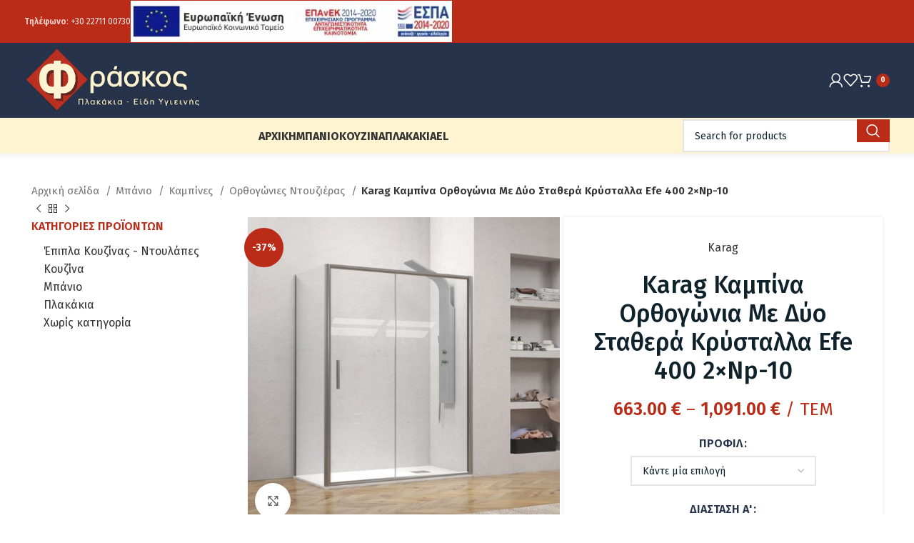

--- FILE ---
content_type: text/html; charset=UTF-8
request_url: https://fraskos.gr/product/%CE%BA%CE%B1%CE%BC%CF%80%CE%AF%CE%BD%CE%B1-%CE%BF%CF%81%CE%B8%CE%BF%CE%B3%CF%8E%CE%BD%CE%B9%CE%B1-%CE%BC%CE%B5-%CE%B4%CF%8D%CE%BF-%CF%83%CF%84%CE%B1%CE%B8%CE%B5%CF%81%CE%AC-%CE%BA%CF%81%CF%8D%CF%83/
body_size: 59340
content:
<!DOCTYPE html>
<html lang="el">
<head><meta charset="UTF-8"><script>if(navigator.userAgent.match(/MSIE|Internet Explorer/i)||navigator.userAgent.match(/Trident\/7\..*?rv:11/i)){var href=document.location.href;if(!href.match(/[?&]nowprocket/)){if(href.indexOf("?")==-1){if(href.indexOf("#")==-1){document.location.href=href+"?nowprocket=1"}else{document.location.href=href.replace("#","?nowprocket=1#")}}else{if(href.indexOf("#")==-1){document.location.href=href+"&nowprocket=1"}else{document.location.href=href.replace("#","&nowprocket=1#")}}}}</script><script>(()=>{class RocketLazyLoadScripts{constructor(){this.v="2.0.4",this.userEvents=["keydown","keyup","mousedown","mouseup","mousemove","mouseover","mouseout","touchmove","touchstart","touchend","touchcancel","wheel","click","dblclick","input"],this.attributeEvents=["onblur","onclick","oncontextmenu","ondblclick","onfocus","onmousedown","onmouseenter","onmouseleave","onmousemove","onmouseout","onmouseover","onmouseup","onmousewheel","onscroll","onsubmit"]}async t(){this.i(),this.o(),/iP(ad|hone)/.test(navigator.userAgent)&&this.h(),this.u(),this.l(this),this.m(),this.k(this),this.p(this),this._(),await Promise.all([this.R(),this.L()]),this.lastBreath=Date.now(),this.S(this),this.P(),this.D(),this.O(),this.M(),await this.C(this.delayedScripts.normal),await this.C(this.delayedScripts.defer),await this.C(this.delayedScripts.async),await this.T(),await this.F(),await this.j(),await this.A(),window.dispatchEvent(new Event("rocket-allScriptsLoaded")),this.everythingLoaded=!0,this.lastTouchEnd&&await new Promise(t=>setTimeout(t,500-Date.now()+this.lastTouchEnd)),this.I(),this.H(),this.U(),this.W()}i(){this.CSPIssue=sessionStorage.getItem("rocketCSPIssue"),document.addEventListener("securitypolicyviolation",t=>{this.CSPIssue||"script-src-elem"!==t.violatedDirective||"data"!==t.blockedURI||(this.CSPIssue=!0,sessionStorage.setItem("rocketCSPIssue",!0))},{isRocket:!0})}o(){window.addEventListener("pageshow",t=>{this.persisted=t.persisted,this.realWindowLoadedFired=!0},{isRocket:!0}),window.addEventListener("pagehide",()=>{this.onFirstUserAction=null},{isRocket:!0})}h(){let t;function e(e){t=e}window.addEventListener("touchstart",e,{isRocket:!0}),window.addEventListener("touchend",function i(o){o.changedTouches[0]&&t.changedTouches[0]&&Math.abs(o.changedTouches[0].pageX-t.changedTouches[0].pageX)<10&&Math.abs(o.changedTouches[0].pageY-t.changedTouches[0].pageY)<10&&o.timeStamp-t.timeStamp<200&&(window.removeEventListener("touchstart",e,{isRocket:!0}),window.removeEventListener("touchend",i,{isRocket:!0}),"INPUT"===o.target.tagName&&"text"===o.target.type||(o.target.dispatchEvent(new TouchEvent("touchend",{target:o.target,bubbles:!0})),o.target.dispatchEvent(new MouseEvent("mouseover",{target:o.target,bubbles:!0})),o.target.dispatchEvent(new PointerEvent("click",{target:o.target,bubbles:!0,cancelable:!0,detail:1,clientX:o.changedTouches[0].clientX,clientY:o.changedTouches[0].clientY})),event.preventDefault()))},{isRocket:!0})}q(t){this.userActionTriggered||("mousemove"!==t.type||this.firstMousemoveIgnored?"keyup"===t.type||"mouseover"===t.type||"mouseout"===t.type||(this.userActionTriggered=!0,this.onFirstUserAction&&this.onFirstUserAction()):this.firstMousemoveIgnored=!0),"click"===t.type&&t.preventDefault(),t.stopPropagation(),t.stopImmediatePropagation(),"touchstart"===this.lastEvent&&"touchend"===t.type&&(this.lastTouchEnd=Date.now()),"click"===t.type&&(this.lastTouchEnd=0),this.lastEvent=t.type,t.composedPath&&t.composedPath()[0].getRootNode()instanceof ShadowRoot&&(t.rocketTarget=t.composedPath()[0]),this.savedUserEvents.push(t)}u(){this.savedUserEvents=[],this.userEventHandler=this.q.bind(this),this.userEvents.forEach(t=>window.addEventListener(t,this.userEventHandler,{passive:!1,isRocket:!0})),document.addEventListener("visibilitychange",this.userEventHandler,{isRocket:!0})}U(){this.userEvents.forEach(t=>window.removeEventListener(t,this.userEventHandler,{passive:!1,isRocket:!0})),document.removeEventListener("visibilitychange",this.userEventHandler,{isRocket:!0}),this.savedUserEvents.forEach(t=>{(t.rocketTarget||t.target).dispatchEvent(new window[t.constructor.name](t.type,t))})}m(){const t="return false",e=Array.from(this.attributeEvents,t=>"data-rocket-"+t),i="["+this.attributeEvents.join("],[")+"]",o="[data-rocket-"+this.attributeEvents.join("],[data-rocket-")+"]",s=(e,i,o)=>{o&&o!==t&&(e.setAttribute("data-rocket-"+i,o),e["rocket"+i]=new Function("event",o),e.setAttribute(i,t))};new MutationObserver(t=>{for(const n of t)"attributes"===n.type&&(n.attributeName.startsWith("data-rocket-")||this.everythingLoaded?n.attributeName.startsWith("data-rocket-")&&this.everythingLoaded&&this.N(n.target,n.attributeName.substring(12)):s(n.target,n.attributeName,n.target.getAttribute(n.attributeName))),"childList"===n.type&&n.addedNodes.forEach(t=>{if(t.nodeType===Node.ELEMENT_NODE)if(this.everythingLoaded)for(const i of[t,...t.querySelectorAll(o)])for(const t of i.getAttributeNames())e.includes(t)&&this.N(i,t.substring(12));else for(const e of[t,...t.querySelectorAll(i)])for(const t of e.getAttributeNames())this.attributeEvents.includes(t)&&s(e,t,e.getAttribute(t))})}).observe(document,{subtree:!0,childList:!0,attributeFilter:[...this.attributeEvents,...e]})}I(){this.attributeEvents.forEach(t=>{document.querySelectorAll("[data-rocket-"+t+"]").forEach(e=>{this.N(e,t)})})}N(t,e){const i=t.getAttribute("data-rocket-"+e);i&&(t.setAttribute(e,i),t.removeAttribute("data-rocket-"+e))}k(t){Object.defineProperty(HTMLElement.prototype,"onclick",{get(){return this.rocketonclick||null},set(e){this.rocketonclick=e,this.setAttribute(t.everythingLoaded?"onclick":"data-rocket-onclick","this.rocketonclick(event)")}})}S(t){function e(e,i){let o=e[i];e[i]=null,Object.defineProperty(e,i,{get:()=>o,set(s){t.everythingLoaded?o=s:e["rocket"+i]=o=s}})}e(document,"onreadystatechange"),e(window,"onload"),e(window,"onpageshow");try{Object.defineProperty(document,"readyState",{get:()=>t.rocketReadyState,set(e){t.rocketReadyState=e},configurable:!0}),document.readyState="loading"}catch(t){console.log("WPRocket DJE readyState conflict, bypassing")}}l(t){this.originalAddEventListener=EventTarget.prototype.addEventListener,this.originalRemoveEventListener=EventTarget.prototype.removeEventListener,this.savedEventListeners=[],EventTarget.prototype.addEventListener=function(e,i,o){o&&o.isRocket||!t.B(e,this)&&!t.userEvents.includes(e)||t.B(e,this)&&!t.userActionTriggered||e.startsWith("rocket-")||t.everythingLoaded?t.originalAddEventListener.call(this,e,i,o):(t.savedEventListeners.push({target:this,remove:!1,type:e,func:i,options:o}),"mouseenter"!==e&&"mouseleave"!==e||t.originalAddEventListener.call(this,e,t.savedUserEvents.push,o))},EventTarget.prototype.removeEventListener=function(e,i,o){o&&o.isRocket||!t.B(e,this)&&!t.userEvents.includes(e)||t.B(e,this)&&!t.userActionTriggered||e.startsWith("rocket-")||t.everythingLoaded?t.originalRemoveEventListener.call(this,e,i,o):t.savedEventListeners.push({target:this,remove:!0,type:e,func:i,options:o})}}J(t,e){this.savedEventListeners=this.savedEventListeners.filter(i=>{let o=i.type,s=i.target||window;return e!==o||t!==s||(this.B(o,s)&&(i.type="rocket-"+o),this.$(i),!1)})}H(){EventTarget.prototype.addEventListener=this.originalAddEventListener,EventTarget.prototype.removeEventListener=this.originalRemoveEventListener,this.savedEventListeners.forEach(t=>this.$(t))}$(t){t.remove?this.originalRemoveEventListener.call(t.target,t.type,t.func,t.options):this.originalAddEventListener.call(t.target,t.type,t.func,t.options)}p(t){let e;function i(e){return t.everythingLoaded?e:e.split(" ").map(t=>"load"===t||t.startsWith("load.")?"rocket-jquery-load":t).join(" ")}function o(o){function s(e){const s=o.fn[e];o.fn[e]=o.fn.init.prototype[e]=function(){return this[0]===window&&t.userActionTriggered&&("string"==typeof arguments[0]||arguments[0]instanceof String?arguments[0]=i(arguments[0]):"object"==typeof arguments[0]&&Object.keys(arguments[0]).forEach(t=>{const e=arguments[0][t];delete arguments[0][t],arguments[0][i(t)]=e})),s.apply(this,arguments),this}}if(o&&o.fn&&!t.allJQueries.includes(o)){const e={DOMContentLoaded:[],"rocket-DOMContentLoaded":[]};for(const t in e)document.addEventListener(t,()=>{e[t].forEach(t=>t())},{isRocket:!0});o.fn.ready=o.fn.init.prototype.ready=function(i){function s(){parseInt(o.fn.jquery)>2?setTimeout(()=>i.bind(document)(o)):i.bind(document)(o)}return"function"==typeof i&&(t.realDomReadyFired?!t.userActionTriggered||t.fauxDomReadyFired?s():e["rocket-DOMContentLoaded"].push(s):e.DOMContentLoaded.push(s)),o([])},s("on"),s("one"),s("off"),t.allJQueries.push(o)}e=o}t.allJQueries=[],o(window.jQuery),Object.defineProperty(window,"jQuery",{get:()=>e,set(t){o(t)}})}P(){const t=new Map;document.write=document.writeln=function(e){const i=document.currentScript,o=document.createRange(),s=i.parentElement;let n=t.get(i);void 0===n&&(n=i.nextSibling,t.set(i,n));const c=document.createDocumentFragment();o.setStart(c,0),c.appendChild(o.createContextualFragment(e)),s.insertBefore(c,n)}}async R(){return new Promise(t=>{this.userActionTriggered?t():this.onFirstUserAction=t})}async L(){return new Promise(t=>{document.addEventListener("DOMContentLoaded",()=>{this.realDomReadyFired=!0,t()},{isRocket:!0})})}async j(){return this.realWindowLoadedFired?Promise.resolve():new Promise(t=>{window.addEventListener("load",t,{isRocket:!0})})}M(){this.pendingScripts=[];this.scriptsMutationObserver=new MutationObserver(t=>{for(const e of t)e.addedNodes.forEach(t=>{"SCRIPT"!==t.tagName||t.noModule||t.isWPRocket||this.pendingScripts.push({script:t,promise:new Promise(e=>{const i=()=>{const i=this.pendingScripts.findIndex(e=>e.script===t);i>=0&&this.pendingScripts.splice(i,1),e()};t.addEventListener("load",i,{isRocket:!0}),t.addEventListener("error",i,{isRocket:!0}),setTimeout(i,1e3)})})})}),this.scriptsMutationObserver.observe(document,{childList:!0,subtree:!0})}async F(){await this.X(),this.pendingScripts.length?(await this.pendingScripts[0].promise,await this.F()):this.scriptsMutationObserver.disconnect()}D(){this.delayedScripts={normal:[],async:[],defer:[]},document.querySelectorAll("script[type$=rocketlazyloadscript]").forEach(t=>{t.hasAttribute("data-rocket-src")?t.hasAttribute("async")&&!1!==t.async?this.delayedScripts.async.push(t):t.hasAttribute("defer")&&!1!==t.defer||"module"===t.getAttribute("data-rocket-type")?this.delayedScripts.defer.push(t):this.delayedScripts.normal.push(t):this.delayedScripts.normal.push(t)})}async _(){await this.L();let t=[];document.querySelectorAll("script[type$=rocketlazyloadscript][data-rocket-src]").forEach(e=>{let i=e.getAttribute("data-rocket-src");if(i&&!i.startsWith("data:")){i.startsWith("//")&&(i=location.protocol+i);try{const o=new URL(i).origin;o!==location.origin&&t.push({src:o,crossOrigin:e.crossOrigin||"module"===e.getAttribute("data-rocket-type")})}catch(t){}}}),t=[...new Map(t.map(t=>[JSON.stringify(t),t])).values()],this.Y(t,"preconnect")}async G(t){if(await this.K(),!0!==t.noModule||!("noModule"in HTMLScriptElement.prototype))return new Promise(e=>{let i;function o(){(i||t).setAttribute("data-rocket-status","executed"),e()}try{if(navigator.userAgent.includes("Firefox/")||""===navigator.vendor||this.CSPIssue)i=document.createElement("script"),[...t.attributes].forEach(t=>{let e=t.nodeName;"type"!==e&&("data-rocket-type"===e&&(e="type"),"data-rocket-src"===e&&(e="src"),i.setAttribute(e,t.nodeValue))}),t.text&&(i.text=t.text),t.nonce&&(i.nonce=t.nonce),i.hasAttribute("src")?(i.addEventListener("load",o,{isRocket:!0}),i.addEventListener("error",()=>{i.setAttribute("data-rocket-status","failed-network"),e()},{isRocket:!0}),setTimeout(()=>{i.isConnected||e()},1)):(i.text=t.text,o()),i.isWPRocket=!0,t.parentNode.replaceChild(i,t);else{const i=t.getAttribute("data-rocket-type"),s=t.getAttribute("data-rocket-src");i?(t.type=i,t.removeAttribute("data-rocket-type")):t.removeAttribute("type"),t.addEventListener("load",o,{isRocket:!0}),t.addEventListener("error",i=>{this.CSPIssue&&i.target.src.startsWith("data:")?(console.log("WPRocket: CSP fallback activated"),t.removeAttribute("src"),this.G(t).then(e)):(t.setAttribute("data-rocket-status","failed-network"),e())},{isRocket:!0}),s?(t.fetchPriority="high",t.removeAttribute("data-rocket-src"),t.src=s):t.src="data:text/javascript;base64,"+window.btoa(unescape(encodeURIComponent(t.text)))}}catch(i){t.setAttribute("data-rocket-status","failed-transform"),e()}});t.setAttribute("data-rocket-status","skipped")}async C(t){const e=t.shift();return e?(e.isConnected&&await this.G(e),this.C(t)):Promise.resolve()}O(){this.Y([...this.delayedScripts.normal,...this.delayedScripts.defer,...this.delayedScripts.async],"preload")}Y(t,e){this.trash=this.trash||[];let i=!0;var o=document.createDocumentFragment();t.forEach(t=>{const s=t.getAttribute&&t.getAttribute("data-rocket-src")||t.src;if(s&&!s.startsWith("data:")){const n=document.createElement("link");n.href=s,n.rel=e,"preconnect"!==e&&(n.as="script",n.fetchPriority=i?"high":"low"),t.getAttribute&&"module"===t.getAttribute("data-rocket-type")&&(n.crossOrigin=!0),t.crossOrigin&&(n.crossOrigin=t.crossOrigin),t.integrity&&(n.integrity=t.integrity),t.nonce&&(n.nonce=t.nonce),o.appendChild(n),this.trash.push(n),i=!1}}),document.head.appendChild(o)}W(){this.trash.forEach(t=>t.remove())}async T(){try{document.readyState="interactive"}catch(t){}this.fauxDomReadyFired=!0;try{await this.K(),this.J(document,"readystatechange"),document.dispatchEvent(new Event("rocket-readystatechange")),await this.K(),document.rocketonreadystatechange&&document.rocketonreadystatechange(),await this.K(),this.J(document,"DOMContentLoaded"),document.dispatchEvent(new Event("rocket-DOMContentLoaded")),await this.K(),this.J(window,"DOMContentLoaded"),window.dispatchEvent(new Event("rocket-DOMContentLoaded"))}catch(t){console.error(t)}}async A(){try{document.readyState="complete"}catch(t){}try{await this.K(),this.J(document,"readystatechange"),document.dispatchEvent(new Event("rocket-readystatechange")),await this.K(),document.rocketonreadystatechange&&document.rocketonreadystatechange(),await this.K(),this.J(window,"load"),window.dispatchEvent(new Event("rocket-load")),await this.K(),window.rocketonload&&window.rocketonload(),await this.K(),this.allJQueries.forEach(t=>t(window).trigger("rocket-jquery-load")),await this.K(),this.J(window,"pageshow");const t=new Event("rocket-pageshow");t.persisted=this.persisted,window.dispatchEvent(t),await this.K(),window.rocketonpageshow&&window.rocketonpageshow({persisted:this.persisted})}catch(t){console.error(t)}}async K(){Date.now()-this.lastBreath>45&&(await this.X(),this.lastBreath=Date.now())}async X(){return document.hidden?new Promise(t=>setTimeout(t)):new Promise(t=>requestAnimationFrame(t))}B(t,e){return e===document&&"readystatechange"===t||(e===document&&"DOMContentLoaded"===t||(e===window&&"DOMContentLoaded"===t||(e===window&&"load"===t||e===window&&"pageshow"===t)))}static run(){(new RocketLazyLoadScripts).t()}}RocketLazyLoadScripts.run()})();</script>
	
	<link rel="profile" href="https://gmpg.org/xfn/11">
	<link rel="pingback" href="https://fraskos.gr/xmlrpc.php">

	<meta name='robots' content='index, follow, max-image-preview:large, max-snippet:-1, max-video-preview:-1' />

            <script data-no-defer="1" data-ezscrex="false" data-cfasync="false" data-pagespeed-no-defer data-cookieconsent="ignore">
                var ctPublicFunctions = {"_ajax_nonce":"303562e072","_rest_nonce":"1611d099f4","_ajax_url":"\/wp-admin\/admin-ajax.php","_rest_url":"https:\/\/fraskos.gr\/wp-json\/","data__cookies_type":"native","data__ajax_type":"rest","data__bot_detector_enabled":0,"data__frontend_data_log_enabled":1,"cookiePrefix":"","wprocket_detected":true,"host_url":"fraskos.gr","text__ee_click_to_select":"Click to select the whole data","text__ee_original_email":"The complete one is","text__ee_got_it":"Got it","text__ee_blocked":"Blocked","text__ee_cannot_connect":"Cannot connect","text__ee_cannot_decode":"Can not decode email. Unknown reason","text__ee_email_decoder":"CleanTalk email decoder","text__ee_wait_for_decoding":"The magic is on the way!","text__ee_decoding_process":"Please wait a few seconds while we decode the contact data."}
            </script>
        
            <script data-no-defer="1" data-ezscrex="false" data-cfasync="false" data-pagespeed-no-defer data-cookieconsent="ignore">
                var ctPublic = {"_ajax_nonce":"303562e072","settings__forms__check_internal":"0","settings__forms__check_external":"0","settings__forms__force_protection":0,"settings__forms__search_test":"1","settings__forms__wc_add_to_cart":"0","settings__data__bot_detector_enabled":0,"settings__sfw__anti_crawler":0,"blog_home":"https:\/\/fraskos.gr\/","pixel__setting":"3","pixel__enabled":true,"pixel__url":"https:\/\/moderate10-v4.cleantalk.org\/pixel\/915106940b2bfceaba67bb502583d00b.gif","data__email_check_before_post":"1","data__email_check_exist_post":1,"data__cookies_type":"native","data__key_is_ok":true,"data__visible_fields_required":true,"wl_brandname":"Anti-Spam by CleanTalk","wl_brandname_short":"CleanTalk","ct_checkjs_key":"0873b6ba292bf3ae698d272527061e8134c8f938b87f39681bbb842a69ce6572","emailEncoderPassKey":"e92439e1bfd58f00da1f626360afcafa","bot_detector_forms_excluded":"W10=","advancedCacheExists":true,"varnishCacheExists":false,"wc_ajax_add_to_cart":true,"theRealPerson":{"phrases":{"trpHeading":"The Real Person Badge!","trpContent1":"The commenter acts as a real person and verified as not a bot.","trpContent2":" Anti-Spam by CleanTalk","trpContentLearnMore":"Learn more"},"trpContentLink":"https:\/\/cleantalk.org\/help\/the-real-person?utm_id=&amp;utm_term=&amp;utm_source=admin_side&amp;utm_medium=trp_badge&amp;utm_content=trp_badge_link_click&amp;utm_campaign=apbct_links","imgPersonUrl":"https:\/\/fraskos.gr\/gggg\/plugins\/cleantalk-spam-protect\/css\/images\/real_user.svg","imgShieldUrl":"https:\/\/fraskos.gr\/gggg\/plugins\/cleantalk-spam-protect\/css\/images\/shield.svg"}}
            </script>
        
	<!-- This site is optimized with the Yoast SEO plugin v26.6 - https://yoast.com/wordpress/plugins/seo/ -->
	<title>Karag Καμπίνα Ορθογώνια Με Δύο Σταθερά Κρύσταλλα Efe 400 2×Np-10 - Πλακάκια - Είδη Υγιεινής Φράσκος</title>
<link data-rocket-preload as="style" href="https://fonts.googleapis.com/css?family=Fira%20Sans%3A400%2C600%2C500%2C700&#038;display=swap" rel="preload">
<link href="https://fonts.googleapis.com/css?family=Fira%20Sans%3A400%2C600%2C500%2C700&#038;display=swap" media="print" onload="this.media=&#039;all&#039;" rel="stylesheet">
<noscript data-wpr-hosted-gf-parameters=""><link rel="stylesheet" href="https://fonts.googleapis.com/css?family=Fira%20Sans%3A400%2C600%2C500%2C700&#038;display=swap"></noscript>
	<link rel="canonical" href="https://fraskos.gr/product/%ce%ba%ce%b1%ce%bc%cf%80%ce%af%ce%bd%ce%b1-%ce%bf%cf%81%ce%b8%ce%bf%ce%b3%cf%8e%ce%bd%ce%b9%ce%b1-%ce%bc%ce%b5-%ce%b4%cf%8d%ce%bf-%cf%83%cf%84%ce%b1%ce%b8%ce%b5%cf%81%ce%ac-%ce%ba%cf%81%cf%8d%cf%83/" />
	<meta property="og:locale" content="el_GR" />
	<meta property="og:type" content="article" />
	<meta property="og:title" content="Karag Καμπίνα Ορθογώνια Με Δύο Σταθερά Κρύσταλλα Efe 400 2×Np-10 - Πλακάκια - Είδη Υγιεινής Φράσκος" />
	<meta property="og:description" content="Καμπίνα EFE 400 με τρία σταθερά κρύσταλλα και μία συρόμενη πόρτα. Διάφανο κρύσταλλο ασφαλείας, 5mm Προφίλ ανοδιωμένου αλουμινίου Σύστημα μαγνητικού" />
	<meta property="og:url" content="https://fraskos.gr/product/%ce%ba%ce%b1%ce%bc%cf%80%ce%af%ce%bd%ce%b1-%ce%bf%cf%81%ce%b8%ce%bf%ce%b3%cf%8e%ce%bd%ce%b9%ce%b1-%ce%bc%ce%b5-%ce%b4%cf%8d%ce%bf-%cf%83%cf%84%ce%b1%ce%b8%ce%b5%cf%81%ce%ac-%ce%ba%cf%81%cf%8d%cf%83/" />
	<meta property="og:site_name" content="Πλακάκια - Είδη Υγιεινής Φράσκος" />
	<meta property="article:modified_time" content="2024-04-30T11:16:09+00:00" />
	<meta property="og:image" content="https://fraskos.gr/gggg/uploads/2021/05/efe400-argento.jpg" />
	<meta property="og:image:width" content="800" />
	<meta property="og:image:height" content="800" />
	<meta property="og:image:type" content="image/jpeg" />
	<meta name="twitter:card" content="summary_large_image" />
	<meta name="twitter:label1" content="Εκτιμώμενος χρόνος ανάγνωσης" />
	<meta name="twitter:data1" content="3 λεπτά" />
	<script type="application/ld+json" class="yoast-schema-graph">{"@context":"https://schema.org","@graph":[{"@type":"WebPage","@id":"https://fraskos.gr/product/%ce%ba%ce%b1%ce%bc%cf%80%ce%af%ce%bd%ce%b1-%ce%bf%cf%81%ce%b8%ce%bf%ce%b3%cf%8e%ce%bd%ce%b9%ce%b1-%ce%bc%ce%b5-%ce%b4%cf%8d%ce%bf-%cf%83%cf%84%ce%b1%ce%b8%ce%b5%cf%81%ce%ac-%ce%ba%cf%81%cf%8d%cf%83/","url":"https://fraskos.gr/product/%ce%ba%ce%b1%ce%bc%cf%80%ce%af%ce%bd%ce%b1-%ce%bf%cf%81%ce%b8%ce%bf%ce%b3%cf%8e%ce%bd%ce%b9%ce%b1-%ce%bc%ce%b5-%ce%b4%cf%8d%ce%bf-%cf%83%cf%84%ce%b1%ce%b8%ce%b5%cf%81%ce%ac-%ce%ba%cf%81%cf%8d%cf%83/","name":"Karag Καμπίνα Ορθογώνια Με Δύο Σταθερά Κρύσταλλα Efe 400 2×Np-10 - Πλακάκια - Είδη Υγιεινής Φράσκος","isPartOf":{"@id":"https://fraskos.gr/#website"},"primaryImageOfPage":{"@id":"https://fraskos.gr/product/%ce%ba%ce%b1%ce%bc%cf%80%ce%af%ce%bd%ce%b1-%ce%bf%cf%81%ce%b8%ce%bf%ce%b3%cf%8e%ce%bd%ce%b9%ce%b1-%ce%bc%ce%b5-%ce%b4%cf%8d%ce%bf-%cf%83%cf%84%ce%b1%ce%b8%ce%b5%cf%81%ce%ac-%ce%ba%cf%81%cf%8d%cf%83/#primaryimage"},"image":{"@id":"https://fraskos.gr/product/%ce%ba%ce%b1%ce%bc%cf%80%ce%af%ce%bd%ce%b1-%ce%bf%cf%81%ce%b8%ce%bf%ce%b3%cf%8e%ce%bd%ce%b9%ce%b1-%ce%bc%ce%b5-%ce%b4%cf%8d%ce%bf-%cf%83%cf%84%ce%b1%ce%b8%ce%b5%cf%81%ce%ac-%ce%ba%cf%81%cf%8d%cf%83/#primaryimage"},"thumbnailUrl":"https://fraskos.gr/gggg/uploads/2021/05/efe400-argento.jpg","datePublished":"2021-05-20T13:21:58+00:00","dateModified":"2024-04-30T11:16:09+00:00","breadcrumb":{"@id":"https://fraskos.gr/product/%ce%ba%ce%b1%ce%bc%cf%80%ce%af%ce%bd%ce%b1-%ce%bf%cf%81%ce%b8%ce%bf%ce%b3%cf%8e%ce%bd%ce%b9%ce%b1-%ce%bc%ce%b5-%ce%b4%cf%8d%ce%bf-%cf%83%cf%84%ce%b1%ce%b8%ce%b5%cf%81%ce%ac-%ce%ba%cf%81%cf%8d%cf%83/#breadcrumb"},"inLanguage":"el","potentialAction":[{"@type":"ReadAction","target":["https://fraskos.gr/product/%ce%ba%ce%b1%ce%bc%cf%80%ce%af%ce%bd%ce%b1-%ce%bf%cf%81%ce%b8%ce%bf%ce%b3%cf%8e%ce%bd%ce%b9%ce%b1-%ce%bc%ce%b5-%ce%b4%cf%8d%ce%bf-%cf%83%cf%84%ce%b1%ce%b8%ce%b5%cf%81%ce%ac-%ce%ba%cf%81%cf%8d%cf%83/"]}]},{"@type":"ImageObject","inLanguage":"el","@id":"https://fraskos.gr/product/%ce%ba%ce%b1%ce%bc%cf%80%ce%af%ce%bd%ce%b1-%ce%bf%cf%81%ce%b8%ce%bf%ce%b3%cf%8e%ce%bd%ce%b9%ce%b1-%ce%bc%ce%b5-%ce%b4%cf%8d%ce%bf-%cf%83%cf%84%ce%b1%ce%b8%ce%b5%cf%81%ce%ac-%ce%ba%cf%81%cf%8d%cf%83/#primaryimage","url":"https://fraskos.gr/gggg/uploads/2021/05/efe400-argento.jpg","contentUrl":"https://fraskos.gr/gggg/uploads/2021/05/efe400-argento.jpg","width":800,"height":800,"caption":"efe400 argento"},{"@type":"BreadcrumbList","@id":"https://fraskos.gr/product/%ce%ba%ce%b1%ce%bc%cf%80%ce%af%ce%bd%ce%b1-%ce%bf%cf%81%ce%b8%ce%bf%ce%b3%cf%8e%ce%bd%ce%b9%ce%b1-%ce%bc%ce%b5-%ce%b4%cf%8d%ce%bf-%cf%83%cf%84%ce%b1%ce%b8%ce%b5%cf%81%ce%ac-%ce%ba%cf%81%cf%8d%cf%83/#breadcrumb","itemListElement":[{"@type":"ListItem","position":1,"name":"Αρχική","item":"https://fraskos.gr/"},{"@type":"ListItem","position":2,"name":"Κατάστημα","item":"https://fraskos.gr/shop/"},{"@type":"ListItem","position":3,"name":"Karag Καμπίνα Ορθογώνια Με Δύο Σταθερά Κρύσταλλα Efe 400 2×Np-10"}]},{"@type":"WebSite","@id":"https://fraskos.gr/#website","url":"https://fraskos.gr/","name":"Πλακάκια - Είδη Υγιεινής Φράσκος","description":"Άλλος ένας ιστότοπος WordPress","publisher":{"@id":"https://fraskos.gr/#organization"},"potentialAction":[{"@type":"SearchAction","target":{"@type":"EntryPoint","urlTemplate":"https://fraskos.gr/?s={search_term_string}"},"query-input":{"@type":"PropertyValueSpecification","valueRequired":true,"valueName":"search_term_string"}}],"inLanguage":"el"},{"@type":"Organization","@id":"https://fraskos.gr/#organization","name":"ΦΡΑΣΚΟΣ","url":"https://fraskos.gr/","logo":{"@type":"ImageObject","inLanguage":"el","@id":"https://fraskos.gr/#/schema/logo/image/","url":"https://fraskos.gr/gggg/uploads/2021/07/logo.jpg","contentUrl":"https://fraskos.gr/gggg/uploads/2021/07/logo.jpg","width":300,"height":300,"caption":"ΦΡΑΣΚΟΣ"},"image":{"@id":"https://fraskos.gr/#/schema/logo/image/"}}]}</script>
	<!-- / Yoast SEO plugin. -->


<link rel='dns-prefetch' href='//capi-automation.s3.us-east-2.amazonaws.com' />
<link rel='dns-prefetch' href='//fonts.googleapis.com' />
<link href='https://fonts.gstatic.com' crossorigin rel='preconnect' />
<link rel="alternate" type="application/rss+xml" title="Ροή RSS &raquo; Πλακάκια - Είδη Υγιεινής Φράσκος" href="https://fraskos.gr/feed/" />
<link rel="alternate" type="application/rss+xml" title="Ροή Σχολίων &raquo; Πλακάκια - Είδη Υγιεινής Φράσκος" href="https://fraskos.gr/comments/feed/" />
<link rel="alternate" title="oEmbed (JSON)" type="application/json+oembed" href="https://fraskos.gr/wp-json/oembed/1.0/embed?url=https%3A%2F%2Ffraskos.gr%2Fproduct%2F%25ce%25ba%25ce%25b1%25ce%25bc%25cf%2580%25ce%25af%25ce%25bd%25ce%25b1-%25ce%25bf%25cf%2581%25ce%25b8%25ce%25bf%25ce%25b3%25cf%258e%25ce%25bd%25ce%25b9%25ce%25b1-%25ce%25bc%25ce%25b5-%25ce%25b4%25cf%258d%25ce%25bf-%25cf%2583%25cf%2584%25ce%25b1%25ce%25b8%25ce%25b5%25cf%2581%25ce%25ac-%25ce%25ba%25cf%2581%25cf%258d%25cf%2583%2F" />
<link rel="alternate" title="oEmbed (XML)" type="text/xml+oembed" href="https://fraskos.gr/wp-json/oembed/1.0/embed?url=https%3A%2F%2Ffraskos.gr%2Fproduct%2F%25ce%25ba%25ce%25b1%25ce%25bc%25cf%2580%25ce%25af%25ce%25bd%25ce%25b1-%25ce%25bf%25cf%2581%25ce%25b8%25ce%25bf%25ce%25b3%25cf%258e%25ce%25bd%25ce%25b9%25ce%25b1-%25ce%25bc%25ce%25b5-%25ce%25b4%25cf%258d%25ce%25bf-%25cf%2583%25cf%2584%25ce%25b1%25ce%25b8%25ce%25b5%25cf%2581%25ce%25ac-%25ce%25ba%25cf%2581%25cf%258d%25cf%2583%2F&#038;format=xml" />
<style id='wp-img-auto-sizes-contain-inline-css' type='text/css'>
img:is([sizes=auto i],[sizes^="auto," i]){contain-intrinsic-size:3000px 1500px}
/*# sourceURL=wp-img-auto-sizes-contain-inline-css */
</style>
<link rel='stylesheet' id='wp-block-library-css' href='https://fraskos.gr/wp-includes/css/dist/block-library/style.min.css?ver=bf0d549e5a5331fb6e10d113b11e2912' type='text/css' media='all' />
<link data-minify="1" rel='stylesheet' id='wc-blocks-style-css' href='https://fraskos.gr/gggg/cache/min/1/gggg/plugins/woocommerce/assets/client/blocks/wc-blocks.css?ver=1767540566' type='text/css' media='all' />
<style id='global-styles-inline-css' type='text/css'>
:root{--wp--preset--aspect-ratio--square: 1;--wp--preset--aspect-ratio--4-3: 4/3;--wp--preset--aspect-ratio--3-4: 3/4;--wp--preset--aspect-ratio--3-2: 3/2;--wp--preset--aspect-ratio--2-3: 2/3;--wp--preset--aspect-ratio--16-9: 16/9;--wp--preset--aspect-ratio--9-16: 9/16;--wp--preset--color--black: #000000;--wp--preset--color--cyan-bluish-gray: #abb8c3;--wp--preset--color--white: #ffffff;--wp--preset--color--pale-pink: #f78da7;--wp--preset--color--vivid-red: #cf2e2e;--wp--preset--color--luminous-vivid-orange: #ff6900;--wp--preset--color--luminous-vivid-amber: #fcb900;--wp--preset--color--light-green-cyan: #7bdcb5;--wp--preset--color--vivid-green-cyan: #00d084;--wp--preset--color--pale-cyan-blue: #8ed1fc;--wp--preset--color--vivid-cyan-blue: #0693e3;--wp--preset--color--vivid-purple: #9b51e0;--wp--preset--gradient--vivid-cyan-blue-to-vivid-purple: linear-gradient(135deg,rgb(6,147,227) 0%,rgb(155,81,224) 100%);--wp--preset--gradient--light-green-cyan-to-vivid-green-cyan: linear-gradient(135deg,rgb(122,220,180) 0%,rgb(0,208,130) 100%);--wp--preset--gradient--luminous-vivid-amber-to-luminous-vivid-orange: linear-gradient(135deg,rgb(252,185,0) 0%,rgb(255,105,0) 100%);--wp--preset--gradient--luminous-vivid-orange-to-vivid-red: linear-gradient(135deg,rgb(255,105,0) 0%,rgb(207,46,46) 100%);--wp--preset--gradient--very-light-gray-to-cyan-bluish-gray: linear-gradient(135deg,rgb(238,238,238) 0%,rgb(169,184,195) 100%);--wp--preset--gradient--cool-to-warm-spectrum: linear-gradient(135deg,rgb(74,234,220) 0%,rgb(151,120,209) 20%,rgb(207,42,186) 40%,rgb(238,44,130) 60%,rgb(251,105,98) 80%,rgb(254,248,76) 100%);--wp--preset--gradient--blush-light-purple: linear-gradient(135deg,rgb(255,206,236) 0%,rgb(152,150,240) 100%);--wp--preset--gradient--blush-bordeaux: linear-gradient(135deg,rgb(254,205,165) 0%,rgb(254,45,45) 50%,rgb(107,0,62) 100%);--wp--preset--gradient--luminous-dusk: linear-gradient(135deg,rgb(255,203,112) 0%,rgb(199,81,192) 50%,rgb(65,88,208) 100%);--wp--preset--gradient--pale-ocean: linear-gradient(135deg,rgb(255,245,203) 0%,rgb(182,227,212) 50%,rgb(51,167,181) 100%);--wp--preset--gradient--electric-grass: linear-gradient(135deg,rgb(202,248,128) 0%,rgb(113,206,126) 100%);--wp--preset--gradient--midnight: linear-gradient(135deg,rgb(2,3,129) 0%,rgb(40,116,252) 100%);--wp--preset--font-size--small: 13px;--wp--preset--font-size--medium: 20px;--wp--preset--font-size--large: 36px;--wp--preset--font-size--x-large: 42px;--wp--preset--spacing--20: 0.44rem;--wp--preset--spacing--30: 0.67rem;--wp--preset--spacing--40: 1rem;--wp--preset--spacing--50: 1.5rem;--wp--preset--spacing--60: 2.25rem;--wp--preset--spacing--70: 3.38rem;--wp--preset--spacing--80: 5.06rem;--wp--preset--shadow--natural: 6px 6px 9px rgba(0, 0, 0, 0.2);--wp--preset--shadow--deep: 12px 12px 50px rgba(0, 0, 0, 0.4);--wp--preset--shadow--sharp: 6px 6px 0px rgba(0, 0, 0, 0.2);--wp--preset--shadow--outlined: 6px 6px 0px -3px rgb(255, 255, 255), 6px 6px rgb(0, 0, 0);--wp--preset--shadow--crisp: 6px 6px 0px rgb(0, 0, 0);}:where(.is-layout-flex){gap: 0.5em;}:where(.is-layout-grid){gap: 0.5em;}body .is-layout-flex{display: flex;}.is-layout-flex{flex-wrap: wrap;align-items: center;}.is-layout-flex > :is(*, div){margin: 0;}body .is-layout-grid{display: grid;}.is-layout-grid > :is(*, div){margin: 0;}:where(.wp-block-columns.is-layout-flex){gap: 2em;}:where(.wp-block-columns.is-layout-grid){gap: 2em;}:where(.wp-block-post-template.is-layout-flex){gap: 1.25em;}:where(.wp-block-post-template.is-layout-grid){gap: 1.25em;}.has-black-color{color: var(--wp--preset--color--black) !important;}.has-cyan-bluish-gray-color{color: var(--wp--preset--color--cyan-bluish-gray) !important;}.has-white-color{color: var(--wp--preset--color--white) !important;}.has-pale-pink-color{color: var(--wp--preset--color--pale-pink) !important;}.has-vivid-red-color{color: var(--wp--preset--color--vivid-red) !important;}.has-luminous-vivid-orange-color{color: var(--wp--preset--color--luminous-vivid-orange) !important;}.has-luminous-vivid-amber-color{color: var(--wp--preset--color--luminous-vivid-amber) !important;}.has-light-green-cyan-color{color: var(--wp--preset--color--light-green-cyan) !important;}.has-vivid-green-cyan-color{color: var(--wp--preset--color--vivid-green-cyan) !important;}.has-pale-cyan-blue-color{color: var(--wp--preset--color--pale-cyan-blue) !important;}.has-vivid-cyan-blue-color{color: var(--wp--preset--color--vivid-cyan-blue) !important;}.has-vivid-purple-color{color: var(--wp--preset--color--vivid-purple) !important;}.has-black-background-color{background-color: var(--wp--preset--color--black) !important;}.has-cyan-bluish-gray-background-color{background-color: var(--wp--preset--color--cyan-bluish-gray) !important;}.has-white-background-color{background-color: var(--wp--preset--color--white) !important;}.has-pale-pink-background-color{background-color: var(--wp--preset--color--pale-pink) !important;}.has-vivid-red-background-color{background-color: var(--wp--preset--color--vivid-red) !important;}.has-luminous-vivid-orange-background-color{background-color: var(--wp--preset--color--luminous-vivid-orange) !important;}.has-luminous-vivid-amber-background-color{background-color: var(--wp--preset--color--luminous-vivid-amber) !important;}.has-light-green-cyan-background-color{background-color: var(--wp--preset--color--light-green-cyan) !important;}.has-vivid-green-cyan-background-color{background-color: var(--wp--preset--color--vivid-green-cyan) !important;}.has-pale-cyan-blue-background-color{background-color: var(--wp--preset--color--pale-cyan-blue) !important;}.has-vivid-cyan-blue-background-color{background-color: var(--wp--preset--color--vivid-cyan-blue) !important;}.has-vivid-purple-background-color{background-color: var(--wp--preset--color--vivid-purple) !important;}.has-black-border-color{border-color: var(--wp--preset--color--black) !important;}.has-cyan-bluish-gray-border-color{border-color: var(--wp--preset--color--cyan-bluish-gray) !important;}.has-white-border-color{border-color: var(--wp--preset--color--white) !important;}.has-pale-pink-border-color{border-color: var(--wp--preset--color--pale-pink) !important;}.has-vivid-red-border-color{border-color: var(--wp--preset--color--vivid-red) !important;}.has-luminous-vivid-orange-border-color{border-color: var(--wp--preset--color--luminous-vivid-orange) !important;}.has-luminous-vivid-amber-border-color{border-color: var(--wp--preset--color--luminous-vivid-amber) !important;}.has-light-green-cyan-border-color{border-color: var(--wp--preset--color--light-green-cyan) !important;}.has-vivid-green-cyan-border-color{border-color: var(--wp--preset--color--vivid-green-cyan) !important;}.has-pale-cyan-blue-border-color{border-color: var(--wp--preset--color--pale-cyan-blue) !important;}.has-vivid-cyan-blue-border-color{border-color: var(--wp--preset--color--vivid-cyan-blue) !important;}.has-vivid-purple-border-color{border-color: var(--wp--preset--color--vivid-purple) !important;}.has-vivid-cyan-blue-to-vivid-purple-gradient-background{background: var(--wp--preset--gradient--vivid-cyan-blue-to-vivid-purple) !important;}.has-light-green-cyan-to-vivid-green-cyan-gradient-background{background: var(--wp--preset--gradient--light-green-cyan-to-vivid-green-cyan) !important;}.has-luminous-vivid-amber-to-luminous-vivid-orange-gradient-background{background: var(--wp--preset--gradient--luminous-vivid-amber-to-luminous-vivid-orange) !important;}.has-luminous-vivid-orange-to-vivid-red-gradient-background{background: var(--wp--preset--gradient--luminous-vivid-orange-to-vivid-red) !important;}.has-very-light-gray-to-cyan-bluish-gray-gradient-background{background: var(--wp--preset--gradient--very-light-gray-to-cyan-bluish-gray) !important;}.has-cool-to-warm-spectrum-gradient-background{background: var(--wp--preset--gradient--cool-to-warm-spectrum) !important;}.has-blush-light-purple-gradient-background{background: var(--wp--preset--gradient--blush-light-purple) !important;}.has-blush-bordeaux-gradient-background{background: var(--wp--preset--gradient--blush-bordeaux) !important;}.has-luminous-dusk-gradient-background{background: var(--wp--preset--gradient--luminous-dusk) !important;}.has-pale-ocean-gradient-background{background: var(--wp--preset--gradient--pale-ocean) !important;}.has-electric-grass-gradient-background{background: var(--wp--preset--gradient--electric-grass) !important;}.has-midnight-gradient-background{background: var(--wp--preset--gradient--midnight) !important;}.has-small-font-size{font-size: var(--wp--preset--font-size--small) !important;}.has-medium-font-size{font-size: var(--wp--preset--font-size--medium) !important;}.has-large-font-size{font-size: var(--wp--preset--font-size--large) !important;}.has-x-large-font-size{font-size: var(--wp--preset--font-size--x-large) !important;}
/*# sourceURL=global-styles-inline-css */
</style>

<style id='classic-theme-styles-inline-css' type='text/css'>
/*! This file is auto-generated */
.wp-block-button__link{color:#fff;background-color:#32373c;border-radius:9999px;box-shadow:none;text-decoration:none;padding:calc(.667em + 2px) calc(1.333em + 2px);font-size:1.125em}.wp-block-file__button{background:#32373c;color:#fff;text-decoration:none}
/*# sourceURL=/wp-includes/css/classic-themes.min.css */
</style>
<link rel='stylesheet' id='wp-components-css' href='https://fraskos.gr/wp-includes/css/dist/components/style.min.css?ver=bf0d549e5a5331fb6e10d113b11e2912' type='text/css' media='all' />
<link rel='stylesheet' id='wp-preferences-css' href='https://fraskos.gr/wp-includes/css/dist/preferences/style.min.css?ver=bf0d549e5a5331fb6e10d113b11e2912' type='text/css' media='all' />
<link rel='stylesheet' id='wp-block-editor-css' href='https://fraskos.gr/wp-includes/css/dist/block-editor/style.min.css?ver=bf0d549e5a5331fb6e10d113b11e2912' type='text/css' media='all' />
<link data-minify="1" rel='stylesheet' id='popup-maker-block-library-style-css' href='https://fraskos.gr/gggg/cache/min/1/gggg/plugins/popup-maker/dist/packages/block-library-style.css?ver=1767540566' type='text/css' media='all' />
<link rel='stylesheet' id='cleantalk-public-css-css' href='https://fraskos.gr/gggg/plugins/cleantalk-spam-protect/css/cleantalk-public.min.css?ver=6.70.1_1767540428' type='text/css' media='all' />
<link rel='stylesheet' id='cleantalk-email-decoder-css-css' href='https://fraskos.gr/gggg/plugins/cleantalk-spam-protect/css/cleantalk-email-decoder.min.css?ver=6.70.1_1767540428' type='text/css' media='all' />
<link rel='stylesheet' id='cleantalk-trp-css-css' href='https://fraskos.gr/gggg/plugins/cleantalk-spam-protect/css/cleantalk-trp.min.css?ver=6.70.1_1767540428' type='text/css' media='all' />
<link data-minify="1" rel='stylesheet' id='cookie-law-info-css' href='https://fraskos.gr/gggg/cache/min/1/gggg/plugins/cookie-law-info/legacy/public/css/cookie-law-info-public.css?ver=1767540566' type='text/css' media='all' />
<link data-minify="1" rel='stylesheet' id='cookie-law-info-gdpr-css' href='https://fraskos.gr/gggg/cache/min/1/gggg/plugins/cookie-law-info/legacy/public/css/cookie-law-info-gdpr.css?ver=1767540566' type='text/css' media='all' />
<style id='woocommerce-inline-inline-css' type='text/css'>
.woocommerce form .form-row .required { visibility: visible; }
/*# sourceURL=woocommerce-inline-inline-css */
</style>
<link rel='stylesheet' id='wpml-menu-item-0-css' href='https://fraskos.gr/gggg/plugins/sitepress-multilingual-cms/templates/language-switchers/menu-item/style.min.css?ver=1' type='text/css' media='all' />
<link data-minify="1" rel='stylesheet' id='js_composer_front-css' href='https://fraskos.gr/gggg/cache/min/1/gggg/plugins/js_composer/assets/css/js_composer.min.css?ver=1767540567' type='text/css' media='all' />
<link rel='stylesheet' id='bootstrap-css' href='https://fraskos.gr/gggg/themes/theme/css/bootstrap-light.min.css?ver=7.5.1' type='text/css' media='all' />
<link rel='stylesheet' id='woodmart-style-css' href='https://fraskos.gr/gggg/themes/theme/css/parts/base.min.css?ver=7.5.1' type='text/css' media='all' />
<link rel='stylesheet' id='wd-widget-wd-layered-nav-css' href='https://fraskos.gr/gggg/themes/theme/css/parts/woo-widget-wd-layered-nav.min.css?ver=7.5.1' type='text/css' media='all' />
<link rel='stylesheet' id='wd-woo-mod-swatches-base-css' href='https://fraskos.gr/gggg/themes/theme/css/parts/woo-mod-swatches-base.min.css?ver=7.5.1' type='text/css' media='all' />
<link rel='stylesheet' id='wd-woo-mod-swatches-filter-css' href='https://fraskos.gr/gggg/themes/theme/css/parts/woo-mod-swatches-filter.min.css?ver=7.5.1' type='text/css' media='all' />
<link rel='stylesheet' id='wd-widget-product-cat-css' href='https://fraskos.gr/gggg/themes/theme/css/parts/woo-widget-product-cat.min.css?ver=7.5.1' type='text/css' media='all' />
<link rel='stylesheet' id='wd-widget-product-list-css' href='https://fraskos.gr/gggg/themes/theme/css/parts/woo-widget-product-list.min.css?ver=7.5.1' type='text/css' media='all' />
<link rel='stylesheet' id='wd-widget-slider-price-filter-css' href='https://fraskos.gr/gggg/themes/theme/css/parts/woo-widget-slider-price-filter.min.css?ver=7.5.1' type='text/css' media='all' />
<link rel='stylesheet' id='wd-wp-gutenberg-css' href='https://fraskos.gr/gggg/themes/theme/css/parts/wp-gutenberg.min.css?ver=7.5.1' type='text/css' media='all' />
<link rel='stylesheet' id='wd-wpcf7-css' href='https://fraskos.gr/gggg/themes/theme/css/parts/int-wpcf7.min.css?ver=7.5.1' type='text/css' media='all' />
<link rel='stylesheet' id='wd-revolution-slider-css' href='https://fraskos.gr/gggg/themes/theme/css/parts/int-rev-slider.min.css?ver=7.5.1' type='text/css' media='all' />
<link rel='stylesheet' id='wd-wpml-css' href='https://fraskos.gr/gggg/themes/theme/css/parts/int-wpml.min.css?ver=7.5.1' type='text/css' media='all' />
<link rel='stylesheet' id='wd-wpbakery-base-css' href='https://fraskos.gr/gggg/themes/theme/css/parts/int-wpb-base.min.css?ver=7.5.1' type='text/css' media='all' />
<link rel='stylesheet' id='wd-wpbakery-base-deprecated-css' href='https://fraskos.gr/gggg/themes/theme/css/parts/int-wpb-base-deprecated.min.css?ver=7.5.1' type='text/css' media='all' />
<link rel='stylesheet' id='wd-notices-fixed-css' href='https://fraskos.gr/gggg/themes/theme/css/parts/woo-opt-sticky-notices.min.css?ver=7.5.1' type='text/css' media='all' />
<link rel='stylesheet' id='wd-woocommerce-base-css' href='https://fraskos.gr/gggg/themes/theme/css/parts/woocommerce-base.min.css?ver=7.5.1' type='text/css' media='all' />
<link rel='stylesheet' id='wd-mod-star-rating-css' href='https://fraskos.gr/gggg/themes/theme/css/parts/mod-star-rating.min.css?ver=7.5.1' type='text/css' media='all' />
<link rel='stylesheet' id='wd-woo-el-track-order-css' href='https://fraskos.gr/gggg/themes/theme/css/parts/woo-el-track-order.min.css?ver=7.5.1' type='text/css' media='all' />
<link rel='stylesheet' id='wd-woocommerce-block-notices-css' href='https://fraskos.gr/gggg/themes/theme/css/parts/woo-mod-block-notices.min.css?ver=7.5.1' type='text/css' media='all' />
<link rel='stylesheet' id='wd-woo-gutenberg-css' href='https://fraskos.gr/gggg/themes/theme/css/parts/woo-gutenberg.min.css?ver=7.5.1' type='text/css' media='all' />
<link rel='stylesheet' id='wd-woo-mod-quantity-css' href='https://fraskos.gr/gggg/themes/theme/css/parts/woo-mod-quantity.min.css?ver=7.5.1' type='text/css' media='all' />
<link rel='stylesheet' id='wd-woo-single-prod-el-base-css' href='https://fraskos.gr/gggg/themes/theme/css/parts/woo-single-prod-el-base.min.css?ver=7.5.1' type='text/css' media='all' />
<link rel='stylesheet' id='wd-woo-mod-stock-status-css' href='https://fraskos.gr/gggg/themes/theme/css/parts/woo-mod-stock-status.min.css?ver=7.5.1' type='text/css' media='all' />
<link rel='stylesheet' id='wd-woo-mod-shop-attributes-css' href='https://fraskos.gr/gggg/themes/theme/css/parts/woo-mod-shop-attributes.min.css?ver=7.5.1' type='text/css' media='all' />
<link rel='stylesheet' id='child-style-css' href='https://fraskos.gr/gggg/themes/theme-child/style.css?ver=7.5.1' type='text/css' media='all' />
<link rel='stylesheet' id='wd-header-base-css' href='https://fraskos.gr/gggg/themes/theme/css/parts/header-base.min.css?ver=7.5.1' type='text/css' media='all' />
<link rel='stylesheet' id='wd-mod-tools-css' href='https://fraskos.gr/gggg/themes/theme/css/parts/mod-tools.min.css?ver=7.5.1' type='text/css' media='all' />
<link rel='stylesheet' id='wd-header-elements-base-css' href='https://fraskos.gr/gggg/themes/theme/css/parts/header-el-base.min.css?ver=7.5.1' type='text/css' media='all' />
<link rel='stylesheet' id='wd-social-icons-css' href='https://fraskos.gr/gggg/themes/theme/css/parts/el-social-icons.min.css?ver=7.5.1' type='text/css' media='all' />
<link rel='stylesheet' id='wd-header-my-account-dropdown-css' href='https://fraskos.gr/gggg/themes/theme/css/parts/header-el-my-account-dropdown.min.css?ver=7.5.1' type='text/css' media='all' />
<link rel='stylesheet' id='wd-woo-opt-social-login-css' href='https://fraskos.gr/gggg/themes/theme/css/parts/woo-opt-social-login.min.css?ver=7.5.1' type='text/css' media='all' />
<link rel='stylesheet' id='wd-woo-mod-login-form-css' href='https://fraskos.gr/gggg/themes/theme/css/parts/woo-mod-login-form.min.css?ver=7.5.1' type='text/css' media='all' />
<link rel='stylesheet' id='wd-header-my-account-css' href='https://fraskos.gr/gggg/themes/theme/css/parts/header-el-my-account.min.css?ver=7.5.1' type='text/css' media='all' />
<link rel='stylesheet' id='wd-header-cart-side-css' href='https://fraskos.gr/gggg/themes/theme/css/parts/header-el-cart-side.min.css?ver=7.5.1' type='text/css' media='all' />
<link rel='stylesheet' id='wd-header-cart-css' href='https://fraskos.gr/gggg/themes/theme/css/parts/header-el-cart.min.css?ver=7.5.1' type='text/css' media='all' />
<link rel='stylesheet' id='wd-widget-shopping-cart-css' href='https://fraskos.gr/gggg/themes/theme/css/parts/woo-widget-shopping-cart.min.css?ver=7.5.1' type='text/css' media='all' />
<link rel='stylesheet' id='wd-header-mobile-nav-dropdown-css' href='https://fraskos.gr/gggg/themes/theme/css/parts/header-el-mobile-nav-dropdown.min.css?ver=7.5.1' type='text/css' media='all' />
<link rel='stylesheet' id='wd-header-search-css' href='https://fraskos.gr/gggg/themes/theme/css/parts/header-el-search.min.css?ver=7.5.1' type='text/css' media='all' />
<link rel='stylesheet' id='wd-header-search-form-css' href='https://fraskos.gr/gggg/themes/theme/css/parts/header-el-search-form.min.css?ver=7.5.1' type='text/css' media='all' />
<link rel='stylesheet' id='wd-wd-search-results-css' href='https://fraskos.gr/gggg/themes/theme/css/parts/wd-search-results.min.css?ver=7.5.1' type='text/css' media='all' />
<link rel='stylesheet' id='wd-wd-search-form-css' href='https://fraskos.gr/gggg/themes/theme/css/parts/wd-search-form.min.css?ver=7.5.1' type='text/css' media='all' />
<link rel='stylesheet' id='wd-page-title-css' href='https://fraskos.gr/gggg/themes/theme/css/parts/page-title.min.css?ver=7.5.1' type='text/css' media='all' />
<link rel='stylesheet' id='wd-woo-single-prod-design-centered-css' href='https://fraskos.gr/gggg/themes/theme/css/parts/woo-single-prod-design-centered.min.css?ver=7.5.1' type='text/css' media='all' />
<link rel='stylesheet' id='wd-woo-single-prod-predefined-css' href='https://fraskos.gr/gggg/themes/theme/css/parts/woo-single-prod-predefined.min.css?ver=7.5.1' type='text/css' media='all' />
<link rel='stylesheet' id='wd-woo-single-prod-and-quick-view-predefined-css' href='https://fraskos.gr/gggg/themes/theme/css/parts/woo-single-prod-and-quick-view-predefined.min.css?ver=7.5.1' type='text/css' media='all' />
<link rel='stylesheet' id='wd-woo-single-prod-el-tabs-predefined-css' href='https://fraskos.gr/gggg/themes/theme/css/parts/woo-single-prod-el-tabs-predefined.min.css?ver=7.5.1' type='text/css' media='all' />
<link rel='stylesheet' id='wd-woo-single-prod-opt-base-css' href='https://fraskos.gr/gggg/themes/theme/css/parts/woo-single-prod-opt-base.min.css?ver=7.5.1' type='text/css' media='all' />
<link rel='stylesheet' id='wd-woo-single-prod-el-navigation-css' href='https://fraskos.gr/gggg/themes/theme/css/parts/woo-single-prod-el-navigation.min.css?ver=7.5.1' type='text/css' media='all' />
<link rel='stylesheet' id='wd-woo-single-prod-el-gallery-css' href='https://fraskos.gr/gggg/themes/theme/css/parts/woo-single-prod-el-gallery.min.css?ver=7.5.1' type='text/css' media='all' />
<link rel='stylesheet' id='wd-swiper-css' href='https://fraskos.gr/gggg/themes/theme/css/parts/lib-swiper.min.css?ver=7.5.1' type='text/css' media='all' />
<link rel='stylesheet' id='wd-woo-mod-product-labels-css' href='https://fraskos.gr/gggg/themes/theme/css/parts/woo-mod-product-labels.min.css?ver=7.5.1' type='text/css' media='all' />
<link rel='stylesheet' id='wd-woo-mod-product-labels-round-css' href='https://fraskos.gr/gggg/themes/theme/css/parts/woo-mod-product-labels-round.min.css?ver=7.5.1' type='text/css' media='all' />
<link rel='stylesheet' id='wd-swiper-arrows-css' href='https://fraskos.gr/gggg/themes/theme/css/parts/lib-swiper-arrows.min.css?ver=7.5.1' type='text/css' media='all' />
<link rel='stylesheet' id='wd-photoswipe-css' href='https://fraskos.gr/gggg/themes/theme/css/parts/lib-photoswipe.min.css?ver=7.5.1' type='text/css' media='all' />
<link rel='stylesheet' id='wd-woo-mod-variation-form-css' href='https://fraskos.gr/gggg/themes/theme/css/parts/woo-mod-variation-form.min.css?ver=7.5.1' type='text/css' media='all' />
<link rel='stylesheet' id='wd-woo-mod-variation-form-single-css' href='https://fraskos.gr/gggg/themes/theme/css/parts/woo-mod-variation-form-single.min.css?ver=7.5.1' type='text/css' media='all' />
<link rel='stylesheet' id='wd-woo-mod-swatches-style-1-css' href='https://fraskos.gr/gggg/themes/theme/css/parts/woo-mod-swatches-style-1.min.css?ver=7.5.1' type='text/css' media='all' />
<link rel='stylesheet' id='wd-woo-mod-swatches-dis-1-css' href='https://fraskos.gr/gggg/themes/theme/css/parts/woo-mod-swatches-dis-style-1.min.css?ver=7.5.1' type='text/css' media='all' />
<link rel='stylesheet' id='wd-off-canvas-sidebar-css' href='https://fraskos.gr/gggg/themes/theme/css/parts/opt-off-canvas-sidebar.min.css?ver=7.5.1' type='text/css' media='all' />
<link rel='stylesheet' id='wd-tabs-css' href='https://fraskos.gr/gggg/themes/theme/css/parts/el-tabs.min.css?ver=7.5.1' type='text/css' media='all' />
<link rel='stylesheet' id='wd-woo-single-prod-el-tabs-opt-layout-tabs-css' href='https://fraskos.gr/gggg/themes/theme/css/parts/woo-single-prod-el-tabs-opt-layout-tabs.min.css?ver=7.5.1' type='text/css' media='all' />
<link rel='stylesheet' id='wd-accordion-css' href='https://fraskos.gr/gggg/themes/theme/css/parts/el-accordion.min.css?ver=7.5.1' type='text/css' media='all' />
<link rel='stylesheet' id='wd-product-loop-css' href='https://fraskos.gr/gggg/themes/theme/css/parts/woo-product-loop.min.css?ver=7.5.1' type='text/css' media='all' />
<link rel='stylesheet' id='wd-product-loop-base-css' href='https://fraskos.gr/gggg/themes/theme/css/parts/woo-product-loop-base.min.css?ver=7.5.1' type='text/css' media='all' />
<link rel='stylesheet' id='wd-woo-mod-add-btn-replace-css' href='https://fraskos.gr/gggg/themes/theme/css/parts/woo-mod-add-btn-replace.min.css?ver=7.5.1' type='text/css' media='all' />
<link rel='stylesheet' id='wd-mod-more-description-css' href='https://fraskos.gr/gggg/themes/theme/css/parts/mod-more-description.min.css?ver=7.5.1' type='text/css' media='all' />
<link rel='stylesheet' id='wd-mfp-popup-css' href='https://fraskos.gr/gggg/themes/theme/css/parts/lib-magnific-popup.min.css?ver=7.5.1' type='text/css' media='all' />
<link rel='stylesheet' id='wd-footer-base-css' href='https://fraskos.gr/gggg/themes/theme/css/parts/footer-base.min.css?ver=7.5.1' type='text/css' media='all' />
<link rel='stylesheet' id='wd-scroll-top-css' href='https://fraskos.gr/gggg/themes/theme/css/parts/opt-scrolltotop.min.css?ver=7.5.1' type='text/css' media='all' />
<link rel='stylesheet' id='wd-mod-sticky-sidebar-opener-css' href='https://fraskos.gr/gggg/themes/theme/css/parts/mod-sticky-sidebar-opener.min.css?ver=7.5.1' type='text/css' media='all' />
<link rel='stylesheet' id='wd-sticky-add-to-cart-css' href='https://fraskos.gr/gggg/themes/theme/css/parts/woo-opt-sticky-add-to-cart.min.css?ver=7.5.1' type='text/css' media='all' />
<link rel='stylesheet' id='wd-woo-mod-quantity-overlap-css' href='https://fraskos.gr/gggg/themes/theme/css/parts/woo-mod-quantity-overlap.min.css?ver=7.5.1' type='text/css' media='all' />

<script type="text/javascript" id="wpml-cookie-js-extra">
/* <![CDATA[ */
var wpml_cookies = {"wp-wpml_current_language":{"value":"el","expires":1,"path":"/"}};
var wpml_cookies = {"wp-wpml_current_language":{"value":"el","expires":1,"path":"/"}};
//# sourceURL=wpml-cookie-js-extra
/* ]]> */
</script>
<script type="rocketlazyloadscript" data-minify="1" data-rocket-type="text/javascript" data-rocket-src="https://fraskos.gr/gggg/cache/min/1/gggg/plugins/sitepress-multilingual-cms/res/js/cookies/language-cookie.js?ver=1767540567" id="wpml-cookie-js" defer="defer" data-wp-strategy="defer"></script>
<script type="text/javascript" src="https://fraskos.gr/gggg/plugins/cleantalk-spam-protect/js/apbct-public-bundle_gathering.min.js?ver=6.70.1_1767540428" id="apbct-public-bundle_gathering.min-js-js" data-rocket-defer defer></script>
<script type="text/javascript" src="https://fraskos.gr/wp-includes/js/jquery/jquery.min.js?ver=3.7.1" id="jquery-core-js"></script>
<script type="rocketlazyloadscript" data-rocket-type="text/javascript" data-rocket-src="https://fraskos.gr/wp-includes/js/jquery/jquery-migrate.min.js?ver=3.4.1" id="jquery-migrate-js"></script>
<script type="text/javascript" id="cookie-law-info-js-extra">
/* <![CDATA[ */
var Cli_Data = {"nn_cookie_ids":[],"cookielist":[],"non_necessary_cookies":[],"ccpaEnabled":"","ccpaRegionBased":"","ccpaBarEnabled":"","strictlyEnabled":["necessary","obligatoire"],"ccpaType":"gdpr","js_blocking":"1","custom_integration":"","triggerDomRefresh":"","secure_cookies":""};
var cli_cookiebar_settings = {"animate_speed_hide":"500","animate_speed_show":"500","background":"#FFF","border":"#b1a6a6c2","border_on":"","button_1_button_colour":"#61a229","button_1_button_hover":"#4e8221","button_1_link_colour":"#fff","button_1_as_button":"1","button_1_new_win":"","button_2_button_colour":"#333","button_2_button_hover":"#292929","button_2_link_colour":"#444","button_2_as_button":"","button_2_hidebar":"","button_3_button_colour":"#dedfe0","button_3_button_hover":"#b2b2b3","button_3_link_colour":"#333333","button_3_as_button":"1","button_3_new_win":"","button_4_button_colour":"#dedfe0","button_4_button_hover":"#b2b2b3","button_4_link_colour":"#333333","button_4_as_button":"1","button_7_button_colour":"#61a229","button_7_button_hover":"#4e8221","button_7_link_colour":"#fff","button_7_as_button":"1","button_7_new_win":"","font_family":"inherit","header_fix":"","notify_animate_hide":"1","notify_animate_show":"","notify_div_id":"#cookie-law-info-bar","notify_position_horizontal":"right","notify_position_vertical":"bottom","scroll_close":"","scroll_close_reload":"","accept_close_reload":"","reject_close_reload":"","showagain_tab":"","showagain_background":"#fff","showagain_border":"#000","showagain_div_id":"#cookie-law-info-again","showagain_x_position":"100px","text":"#333333","show_once_yn":"","show_once":"10000","logging_on":"","as_popup":"","popup_overlay":"1","bar_heading_text":"","cookie_bar_as":"banner","popup_showagain_position":"bottom-right","widget_position":"left"};
var log_object = {"ajax_url":"https://fraskos.gr/wp-admin/admin-ajax.php"};
//# sourceURL=cookie-law-info-js-extra
/* ]]> */
</script>
<script type="rocketlazyloadscript" data-minify="1" data-rocket-type="text/javascript" data-rocket-src="https://fraskos.gr/gggg/cache/min/1/gggg/plugins/cookie-law-info/legacy/public/js/cookie-law-info-public.js?ver=1767540567" id="cookie-law-info-js" data-rocket-defer defer></script>
<script type="rocketlazyloadscript" data-rocket-type="text/javascript" data-rocket-src="https://fraskos.gr/gggg/plugins/woocommerce/assets/js/jquery-blockui/jquery.blockUI.min.js?ver=2.7.0-wc.10.4.3" id="wc-jquery-blockui-js" data-wp-strategy="defer" data-rocket-defer defer></script>
<script type="text/javascript" id="wc-add-to-cart-js-extra">
/* <![CDATA[ */
var wc_add_to_cart_params = {"ajax_url":"/wp-admin/admin-ajax.php","wc_ajax_url":"/?wc-ajax=%%endpoint%%","i18n_view_cart":"\u039a\u03b1\u03bb\u03ac\u03b8\u03b9","cart_url":"https://fraskos.gr/cart/","is_cart":"","cart_redirect_after_add":"no"};
//# sourceURL=wc-add-to-cart-js-extra
/* ]]> */
</script>
<script type="rocketlazyloadscript" data-rocket-type="text/javascript" data-rocket-src="https://fraskos.gr/gggg/plugins/woocommerce/assets/js/frontend/add-to-cart.min.js?ver=10.4.3" id="wc-add-to-cart-js" data-wp-strategy="defer" data-rocket-defer defer></script>
<script type="text/javascript" src="https://fraskos.gr/gggg/plugins/woocommerce/assets/js/zoom/jquery.zoom.min.js?ver=1.7.21-wc.10.4.3" id="wc-zoom-js" defer="defer" data-wp-strategy="defer"></script>
<script type="text/javascript" id="wc-single-product-js-extra">
/* <![CDATA[ */
var wc_single_product_params = {"i18n_required_rating_text":"\u03a0\u03b1\u03c1\u03b1\u03ba\u03b1\u03bb\u03bf\u03cd\u03bc\u03b5, \u03b5\u03c0\u03b9\u03bb\u03ad\u03be\u03c4\u03b5 \u03bc\u03af\u03b1 \u03b2\u03b1\u03b8\u03bc\u03bf\u03bb\u03bf\u03b3\u03af\u03b1","i18n_rating_options":["1 \u03b1\u03c0\u03cc 5 \u03b1\u03c3\u03c4\u03ad\u03c1\u03b9\u03b1","2 \u03b1\u03c0\u03cc 5 \u03b1\u03c3\u03c4\u03ad\u03c1\u03b9\u03b1","3 \u03b1\u03c0\u03cc 5 \u03b1\u03c3\u03c4\u03ad\u03c1\u03b9\u03b1","4 \u03b1\u03c0\u03cc 5 \u03b1\u03c3\u03c4\u03ad\u03c1\u03b9\u03b1","5 \u03b1\u03c0\u03cc 5 \u03b1\u03c3\u03c4\u03ad\u03c1\u03b9\u03b1"],"i18n_product_gallery_trigger_text":"View full-screen image gallery","review_rating_required":"yes","flexslider":{"rtl":false,"animation":"slide","smoothHeight":true,"directionNav":false,"controlNav":"thumbnails","slideshow":false,"animationSpeed":500,"animationLoop":false,"allowOneSlide":false},"zoom_enabled":"","zoom_options":[],"photoswipe_enabled":"","photoswipe_options":{"shareEl":false,"closeOnScroll":false,"history":false,"hideAnimationDuration":0,"showAnimationDuration":0},"flexslider_enabled":""};
//# sourceURL=wc-single-product-js-extra
/* ]]> */
</script>
<script type="text/javascript" src="https://fraskos.gr/gggg/plugins/woocommerce/assets/js/frontend/single-product.min.js?ver=10.4.3" id="wc-single-product-js" defer="defer" data-wp-strategy="defer"></script>
<script type="rocketlazyloadscript" data-rocket-type="text/javascript" data-rocket-src="https://fraskos.gr/gggg/plugins/woocommerce/assets/js/js-cookie/js.cookie.min.js?ver=2.1.4-wc.10.4.3" id="wc-js-cookie-js" defer="defer" data-wp-strategy="defer"></script>
<script type="text/javascript" id="woocommerce-js-extra">
/* <![CDATA[ */
var woocommerce_params = {"ajax_url":"/wp-admin/admin-ajax.php","wc_ajax_url":"/?wc-ajax=%%endpoint%%","i18n_password_show":"\u0395\u03bc\u03c6\u03ac\u03bd\u03b9\u03c3\u03b7 \u03c3\u03c5\u03bd\u03b8\u03b7\u03bc\u03b1\u03c4\u03b9\u03ba\u03bf\u03cd","i18n_password_hide":"\u0391\u03c0\u03cc\u03ba\u03c1\u03c5\u03c8\u03b7 \u03c3\u03c5\u03bd\u03b8\u03b7\u03bc\u03b1\u03c4\u03b9\u03ba\u03bf\u03cd"};
//# sourceURL=woocommerce-js-extra
/* ]]> */
</script>
<script type="rocketlazyloadscript" data-rocket-type="text/javascript" data-rocket-src="https://fraskos.gr/gggg/plugins/woocommerce/assets/js/frontend/woocommerce.min.js?ver=10.4.3" id="woocommerce-js" defer="defer" data-wp-strategy="defer"></script>
<script type="rocketlazyloadscript" data-minify="1" data-rocket-type="text/javascript" data-rocket-src="https://fraskos.gr/gggg/cache/min/1/gggg/plugins/js_composer/assets/js/vendors/woocommerce-add-to-cart.js?ver=1767540567" id="vc_woocommerce-add-to-cart-js-js" data-rocket-defer defer></script>
<script type="rocketlazyloadscript" data-rocket-type="text/javascript" data-rocket-src="https://fraskos.gr/gggg/themes/theme/js/libs/device.min.js?ver=7.5.1" id="wd-device-library-js" data-rocket-defer defer></script>
<script type="rocketlazyloadscript" data-rocket-type="text/javascript" data-rocket-src="https://fraskos.gr/gggg/themes/theme/js/scripts/global/scrollBar.min.js?ver=7.5.1" id="wd-scrollbar-js" data-rocket-defer defer></script>
<script type="rocketlazyloadscript"></script><link rel="https://api.w.org/" href="https://fraskos.gr/wp-json/" /><link rel="alternate" title="JSON" type="application/json" href="https://fraskos.gr/wp-json/wp/v2/product/14215" /><link rel="EditURI" type="application/rsd+xml" title="RSD" href="https://fraskos.gr/xmlrpc.php?rsd" />

<link rel='shortlink' href='https://fraskos.gr/?p=14215' />
<meta name="generator" content="WPML ver:4.8.6 stt:1,13;" />

<link rel="preload" href="https://fraskos.gr/gggg/themes/theme/fonts/woodmart-font.woff?v=5.2.0" as="font" type="font/woff" crossorigin>
<!-- Global site tag (gtag.js) - Google Analytics -->
<script type="rocketlazyloadscript" async data-rocket-src="https://www.googletagmanager.com/gtag/js?id=G-RBR3F40MBY"></script>
<meta name="facebook-domain-verification" content="4o2t8nrk1dvwi75cl8uc2nav2fsecf" />

<!-- Facebook Pixel Code 

<script type="rocketlazyloadscript">
!function(f,b,e,v,n,t,s)
{if(f.fbq)return;n=f.fbq=function(){n.callMethod?
n.callMethod.apply(n,arguments):n.queue.push(arguments)};
if(!f._fbq)f._fbq=n;n.push=n;n.loaded=!0;n.version='2.0';
n.queue=[];t=b.createElement(e);t.async=!0;
t.src=v;s=b.getElementsByTagName(e)[0];
s.parentNode.insertBefore(t,s)}(window,document,'script',
'https://connect.facebook.net/en_US/fbevents.js');
 fbq('init', '429415351514046'); 
fbq('track', 'PageView');
	
	fbq('track', 'AddToCart');
	fbq('track', 'AddPaymentInfo');
	fbq('track', 'InitiateCheckout');
	fbq('track', 'Purchase', {value: 0.00, currency: 'EUR'});
	

</script>
<noscript>
 <img height="1" width="1" 
src="https://www.facebook.com/tr?id=429415351514046&ev=PageView
&noscript=1"/>
</noscript>

End Facebook Pixel Code -->

<script type="rocketlazyloadscript">
  window.dataLayer = window.dataLayer || [];
  function gtag(){dataLayer.push(arguments);}
  gtag('js', new Date());

  gtag('config', 'G-RBR3F40MBY');
</script>



<meta name="theme-color" content="#26334b">					<meta name="viewport" content="width=device-width, initial-scale=1.0, maximum-scale=1.0, user-scalable=no">
										<noscript><style>.woocommerce-product-gallery{ opacity: 1 !important; }</style></noscript>
				<script type="rocketlazyloadscript" data-rocket-type="text/javascript">
				!function(f,b,e,v,n,t,s){if(f.fbq)return;n=f.fbq=function(){n.callMethod?
					n.callMethod.apply(n,arguments):n.queue.push(arguments)};if(!f._fbq)f._fbq=n;
					n.push=n;n.loaded=!0;n.version='2.0';n.queue=[];t=b.createElement(e);t.async=!0;
					t.src=v;s=b.getElementsByTagName(e)[0];s.parentNode.insertBefore(t,s)}(window,
					document,'script','https://connect.facebook.net/en_US/fbevents.js');
			</script>
			<!-- WooCommerce Facebook Integration Begin -->
			<script type="rocketlazyloadscript" data-rocket-type="text/javascript">

				fbq('init', '429415351514046', {}, {
    "agent": "woocommerce_0-10.4.3-3.5.15"
});

				document.addEventListener( 'DOMContentLoaded', function() {
					// Insert placeholder for events injected when a product is added to the cart through AJAX.
					document.body.insertAdjacentHTML( 'beforeend', '<div class=\"wc-facebook-pixel-event-placeholder\"></div>' );
				}, false );

			</script>
			<!-- WooCommerce Facebook Integration End -->
			<meta name="generator" content="Powered by WPBakery Page Builder - drag and drop page builder for WordPress."/>
<meta name="generator" content="Powered by Slider Revolution 6.7.38 - responsive, Mobile-Friendly Slider Plugin for WordPress with comfortable drag and drop interface." />
<link rel="icon" href="https://fraskos.gr/gggg/uploads/2021/02/fraskos-icon-100x100.png" sizes="32x32" />
<link rel="icon" href="https://fraskos.gr/gggg/uploads/2021/02/fraskos-icon.png" sizes="192x192" />
<link rel="apple-touch-icon" href="https://fraskos.gr/gggg/uploads/2021/02/fraskos-icon.png" />
<meta name="msapplication-TileImage" content="https://fraskos.gr/gggg/uploads/2021/02/fraskos-icon.png" />
<script type="rocketlazyloadscript">function setREVStartSize(e){
			//window.requestAnimationFrame(function() {
				window.RSIW = window.RSIW===undefined ? window.innerWidth : window.RSIW;
				window.RSIH = window.RSIH===undefined ? window.innerHeight : window.RSIH;
				try {
					var pw = document.getElementById(e.c).parentNode.offsetWidth,
						newh;
					pw = pw===0 || isNaN(pw) || (e.l=="fullwidth" || e.layout=="fullwidth") ? window.RSIW : pw;
					e.tabw = e.tabw===undefined ? 0 : parseInt(e.tabw);
					e.thumbw = e.thumbw===undefined ? 0 : parseInt(e.thumbw);
					e.tabh = e.tabh===undefined ? 0 : parseInt(e.tabh);
					e.thumbh = e.thumbh===undefined ? 0 : parseInt(e.thumbh);
					e.tabhide = e.tabhide===undefined ? 0 : parseInt(e.tabhide);
					e.thumbhide = e.thumbhide===undefined ? 0 : parseInt(e.thumbhide);
					e.mh = e.mh===undefined || e.mh=="" || e.mh==="auto" ? 0 : parseInt(e.mh,0);
					if(e.layout==="fullscreen" || e.l==="fullscreen")
						newh = Math.max(e.mh,window.RSIH);
					else{
						e.gw = Array.isArray(e.gw) ? e.gw : [e.gw];
						for (var i in e.rl) if (e.gw[i]===undefined || e.gw[i]===0) e.gw[i] = e.gw[i-1];
						e.gh = e.el===undefined || e.el==="" || (Array.isArray(e.el) && e.el.length==0)? e.gh : e.el;
						e.gh = Array.isArray(e.gh) ? e.gh : [e.gh];
						for (var i in e.rl) if (e.gh[i]===undefined || e.gh[i]===0) e.gh[i] = e.gh[i-1];
											
						var nl = new Array(e.rl.length),
							ix = 0,
							sl;
						e.tabw = e.tabhide>=pw ? 0 : e.tabw;
						e.thumbw = e.thumbhide>=pw ? 0 : e.thumbw;
						e.tabh = e.tabhide>=pw ? 0 : e.tabh;
						e.thumbh = e.thumbhide>=pw ? 0 : e.thumbh;
						for (var i in e.rl) nl[i] = e.rl[i]<window.RSIW ? 0 : e.rl[i];
						sl = nl[0];
						for (var i in nl) if (sl>nl[i] && nl[i]>0) { sl = nl[i]; ix=i;}
						var m = pw>(e.gw[ix]+e.tabw+e.thumbw) ? 1 : (pw-(e.tabw+e.thumbw)) / (e.gw[ix]);
						newh =  (e.gh[ix] * m) + (e.tabh + e.thumbh);
					}
					var el = document.getElementById(e.c);
					if (el!==null && el) el.style.height = newh+"px";
					el = document.getElementById(e.c+"_wrapper");
					if (el!==null && el) {
						el.style.height = newh+"px";
						el.style.display = "block";
					}
				} catch(e){
					console.log("Failure at Presize of Slider:" + e)
				}
			//});
		  };</script>
		<style type="text/css" id="wp-custom-css">
			/* Menu */
.sub-menu-dropdown.color-scheme-light {
    background-color: #27334b;
}
.wd-sub-menu li>a:hover {
    color: #ba2c17;
}
.menu-simple-dropdown .color-scheme-light .sub-sub-menu {
    background-color: #27334b;
}
.navigation-style-separated .menu-simple-dropdown .color-scheme-light li a:hover {
		color: #ba2c17;	
}
.menu-simple-dropdown li a {
    font-weight: bold;
}
.whb-color-dark .navigation-style-separated .item-level-0>a {
    color: #27334b;
}
.whb-color-dark .navigation-style-separated .item-level-0>a:hover {
    color: #27334b;
}

.wd-dropdown.color-scheme-light, .color-scheme-light .wd-dropdown, .wd-dropdown-menu.wd-design-default.color-scheme-light .wd-dropdown {
    background-color: #26334b;
}

/* Footer */

.color-scheme-dark .widget a, .color-scheme-dark .woodmart-widget a, .color-scheme-dark div[class^=vc_wp] a {
    color: #fff4d2;
}
.color-scheme-dark .widget a:hover, .color-scheme-dark .woodmart-widget a:hover, .color-scheme-dark div[class^=vc_wp] a:hover {
    color: #ece8da;
}
.color-scheme-dark .widget a.product-title, .color-scheme-dark .woodmart-widget a.product-title {
	color: #fff4d2;
}
.color-scheme-dark .widget a:hover .product-title, .color-scheme-dark .woodmart-widget a:hover.product-title {
	color: #ece8da;
}
.color-scheme-dark .widget-title {
	color: #ba2c17;
}
i.fa.fa-copyright {
    color: #fff4d2;
}
.copyrights-centered .min-footer>div {
    color: #fff4d2;
}
.amount {
		color: #ba2c17;
}
.color-scheme-dark {
    color: #fff4d2;
}

.woodmart-sidebar-content .widget-title, .woodmart-sidebar-content .widget-title a {
    color: #ba2c17;
}
.widget-title {
    color: #ba2c17;	
}

/* Page Title */
.page-title.color-scheme-light .entry-title {
    color: #fff4d2;
}
.color-scheme-light .category-nav-link {
    color: #fff4d2;
}
.color-scheme-light .shop-title-wrapper .woodmart-back-btn:after {
    color: #FFF4d2;
}
#plakakia-text{
	margin-bottom:12px;
}
.breadcrumbs a, .page-title .breadcrumbs span{
	color:#fff4d2!important;
	
}
.woodmart-sticky-btn-cart #plakakia-text{
	display:none;
	
}

/* Filters */
body .select2-container--default .select2-selection--multiple .select2-selection__rendered .select2-search--inline input {
    max-width: 55%;
}		</style>
		<style>
		
		</style><noscript><style> .wpb_animate_when_almost_visible { opacity: 1; }</style></noscript>			<style id="wd-style-default_header-css" data-type="wd-style-default_header">
				:root{
	--wd-top-bar-h: 60px;
	--wd-top-bar-sm-h: 50px;
	--wd-top-bar-sticky-h: .00001px;
	--wd-top-bar-brd-w: .00001px;

	--wd-header-general-h: 104px;
	--wd-header-general-sm-h: 60px;
	--wd-header-general-sticky-h: .00001px;
	--wd-header-general-brd-w: 1px;

	--wd-header-bottom-h: 50px;
	--wd-header-bottom-sm-h: 50px;
	--wd-header-bottom-sticky-h: .00001px;
	--wd-header-bottom-brd-w: .00001px;

	--wd-header-clone-h: .00001px;

	--wd-header-brd-w: calc(var(--wd-top-bar-brd-w) + var(--wd-header-general-brd-w) + var(--wd-header-bottom-brd-w));
	--wd-header-h: calc(var(--wd-top-bar-h) + var(--wd-header-general-h) + var(--wd-header-bottom-h) + var(--wd-header-brd-w));
	--wd-header-sticky-h: calc(var(--wd-top-bar-sticky-h) + var(--wd-header-general-sticky-h) + var(--wd-header-bottom-sticky-h) + var(--wd-header-clone-h) + var(--wd-header-brd-w));
	--wd-header-sm-h: calc(var(--wd-top-bar-sm-h) + var(--wd-header-general-sm-h) + var(--wd-header-bottom-sm-h) + var(--wd-header-brd-w));
}

.whb-top-bar .wd-dropdown {
	margin-top: 10px;
}

.whb-top-bar .wd-dropdown:after {
	height: 20px;
}




:root:has(.whb-general-header.whb-border-boxed) {
	--wd-header-general-brd-w: .00001px;
}

@media (max-width: 1024px) {
:root:has(.whb-general-header.whb-hidden-mobile) {
	--wd-header-general-brd-w: .00001px;
}
}


.whb-header-bottom .wd-dropdown {
	margin-top: 5px;
}

.whb-header-bottom .wd-dropdown:after {
	height: 15px;
}



		
.whb-top-bar {
	background-color: rgba(186, 44, 23, 1);
}

.whb-general-header {
	background-color: rgba(39, 51, 75, 1);border-color: rgba(129, 129, 129, 0.2);border-bottom-width: 1px;border-bottom-style: solid;
}

.whb-duljtjrl87kj7pmuut6b .searchform {
	--wd-form-height: 46px;
}
.whb-header-bottom {
	background-color: rgba(255, 244, 210, 1);
}
			</style>
						<style id="wd-style-theme_settings_default-css" data-type="wd-style-theme_settings_default">
				@font-face {
	font-weight: normal;
	font-style: normal;
	font-family: "woodmart-font";
	src: url("//fraskos.gr/gggg/themes/theme/fonts/woodmart-font-1-400.woff2?v=7.5.1") format("woff2");
}

:root {
	--wd-text-font: "Fira Sans", Arial, Helvetica, sans-serif;
	--wd-text-font-weight: 400;
	--wd-text-color: #0f222c;
	--wd-text-font-size: 16px;
	--wd-title-font: "Fira Sans", Arial, Helvetica, sans-serif;
	--wd-title-font-weight: 600;
	--wd-title-color: #26334b;
	--wd-entities-title-font: "Fira Sans", Arial, Helvetica, sans-serif;
	--wd-entities-title-font-weight: 500;
	--wd-entities-title-color: #333333;
	--wd-entities-title-color-hover: rgb(51 51 51 / 65%);
	--wd-alternative-font: "Fira Sans", Arial, Helvetica, sans-serif;
	--wd-widget-title-font: "Fira Sans", Arial, Helvetica, sans-serif;
	--wd-widget-title-font-weight: 600;
	--wd-widget-title-transform: uppercase;
	--wd-widget-title-color: #fff4d2;
	--wd-widget-title-font-size: 16px;
	--wd-header-el-font: "Fira Sans", Arial, Helvetica, sans-serif;
	--wd-header-el-font-weight: 700;
	--wd-header-el-transform: uppercase;
	--wd-header-el-font-size: 16px;
	--wd-primary-color: #ba2c17;
	--wd-alternative-color: #26334b;
	--wd-link-color: #333333;
	--wd-link-color-hover: #242424;
	--btn-default-bgcolor: #26334b;
	--btn-default-bgcolor-hover: #ba2c17;
	--btn-accented-bgcolor: #26334b;
	--btn-accented-bgcolor-hover: #ba2c17;
	--wd-form-brd-width: 2px;
	--notices-success-bg: #ba2c17;
	--notices-success-color: #ffffff;
	--notices-warning-bg: #ba2c17;
	--notices-warning-color: #ffffff;
	--wd-sticky-btn-height: 95px;
}
.woodmart-woocommerce-layered-nav .wd-scroll-content {
	max-height: 280px;
}
.wd-popup.wd-age-verify {
	--wd-popup-width: 500px;
}
.wd-popup.wd-promo-popup {
	background-color: #111111;
	background-image: none;
	background-repeat: no-repeat;
	background-size: contain;
	background-position: left center;
	--wd-popup-width: 800px;
}
.page-title-default {
	background-color: #27334b;
	background-image: none;
	background-size: cover;
	background-position: center center;
}
.footer-container {
	background-color: #26334b;
	background-image: none;
}
html .page-title .breadcrumbs a, html .page-title .breadcrumbs span, html .page-title .yoast-breadcrumb a, html .page-title .yoast-breadcrumb span, html .main-page-wrapper .wd-product .product-wrapper .wd-entities-title, html .product-image-summary-wrap .product_title, html .wd-single-title .product_title, h1,h2,h3,h4 {
	color: #0f222c;
}
.page .main-page-wrapper {
	background-color: #ece8da;
	background-image: none;
	background-attachment: fixed;
}
.woodmart-archive-shop:not(.single-product) .main-page-wrapper {
	background-color: #ece8da;
	background-image: none;
	background-repeat: repeat;
	background-attachment: fixed;
}
.wd-popup.popup-quick-view {
	--wd-popup-width: 540px;
}

@media (max-width: 1024px) {
	:root {
		--wd-sticky-btn-height: 95px;
	}

}

@media (max-width: 768.98px) {
	:root {
		--wd-sticky-btn-height: 42px;
	}

}
:root{
--wd-container-w: 1222px;
--wd-form-brd-radius: 0px;
--btn-default-color: #fff;
--btn-default-color-hover: #333;
--btn-accented-color: #fff;
--btn-accented-color-hover: #fff;
--btn-default-brd-radius: 5px;
--btn-default-box-shadow: none;
--btn-default-box-shadow-hover: none;
--btn-accented-brd-radius: 5px;
--btn-accented-box-shadow: none;
--btn-accented-box-shadow-hover: none;
--wd-brd-radius: 0px;
}

@media (min-width: 1222px) {
[data-vc-full-width]:not([data-vc-stretch-content]),
:is(.vc_section, .vc_row).wd-section-stretch {
padding-left: calc((100vw - 1222px - var(--wd-sticky-nav-w) - var(--wd-scroll-w)) / 2);
padding-right: calc((100vw - 1222px - var(--wd-sticky-nav-w) - var(--wd-scroll-w)) / 2);
}
}


			</style>
			<noscript><style id="rocket-lazyload-nojs-css">.rll-youtube-player, [data-lazy-src]{display:none !important;}</style></noscript><link data-minify="1" rel='stylesheet' id='dashicons-css' href='https://fraskos.gr/gggg/cache/min/1/wp-includes/css/dashicons.min.css?ver=1767540567' type='text/css' media='all' />
<link data-minify="1" rel='stylesheet' id='cookie-law-info-table-css' href='https://fraskos.gr/gggg/cache/min/1/gggg/plugins/cookie-law-info/legacy/public/css/cookie-law-info-table.css?ver=1767540567' type='text/css' media='all' />
<link data-minify="1" rel='stylesheet' id='rs-plugin-settings-css' href='https://fraskos.gr/gggg/cache/min/1/gggg/plugins/revslider/sr6/assets/css/rs6.css?ver=1767540567' type='text/css' media='all' />
<style id='rs-plugin-settings-inline-css' type='text/css'>
#rs-demo-id {}
/*# sourceURL=rs-plugin-settings-inline-css */
</style>
<meta name="generator" content="WP Rocket 3.20.2" data-wpr-features="wpr_delay_js wpr_defer_js wpr_minify_js wpr_lazyload_images wpr_image_dimensions wpr_minify_css wpr_preload_links wpr_desktop" /></head>

<body class="wp-singular product-template-default single single-product postid-14215 wp-theme-theme wp-child-theme-theme-child theme-theme woocommerce woocommerce-page woocommerce-no-js wrapper-full-width  woodmart-product-design-alt categories-accordion-on woodmart-archive-shop woodmart-ajax-shop-on offcanvas-sidebar-mobile offcanvas-sidebar-tablet notifications-sticky wd-sticky-btn-on wd-sticky-btn-on-mb dropdowns-color-light wpb-js-composer js-comp-ver-8.7.2 vc_responsive">
			<script type="rocketlazyloadscript" data-rocket-type="text/javascript" id="wd-flicker-fix">// Flicker fix.</script>	
	
	<div data-rocket-location-hash="b24b512644cc60774aceb00b9d24fd44" class="website-wrapper">
									<header data-rocket-location-hash="6f1653f13e0f3ca8d2eac9d876ac8480" class="whb-header whb-default_header whb-sticky-shadow whb-scroll-stick whb-sticky-real">
					<div data-rocket-location-hash="bbe49e9e3df14a896b564b3512d39a74" class="whb-main-header">
	
<div class="whb-row whb-top-bar whb-not-sticky-row whb-with-bg whb-without-border whb-color-light whb-flex-flex-middle">
	<div class="container">
		<div class="whb-flex-row whb-top-bar-inner">
			<div class="whb-column whb-col-left whb-visible-lg">
	
<div class="wd-header-text set-cont-mb-s reset-last-child "><strong>Τηλέφωνο</strong>: <a href="tel:+30 22711 00730">+30 22711 00730</a></div>
</div>
<div class="whb-column whb-col-center whb-visible-lg">
	
<div class="wd-header-text set-cont-mb-s reset-last-child "><a href="https://fraskos.gr/gggg/uploads/2024/07/2024-07-afisaelianikoEL.pdf"><picture class="aligncenter" style="margin-top: 20px;">
<source type="image/webp" data-lazy-srcset="https://fraskos.gr/gggg/uploads/2024/07/e-banner_orizontio60X468.jpg.webp"/>
<img src="data:image/svg+xml,%3Csvg%20xmlns='http://www.w3.org/2000/svg'%20viewBox='0%200%20450%200'%3E%3C/svg%3E" alt="e-banner_orizontio60X468" width="450" height="auto" data-lazy-src="https://fraskos.gr/gggg/uploads/2024/07/e-banner_orizontio60X468.jpg"/><noscript><img src="https://fraskos.gr/gggg/uploads/2024/07/e-banner_orizontio60X468.jpg" alt="e-banner_orizontio60X468" width="450" height="auto"/></noscript>
</picture>
</a></div>
</div>
<div class="whb-column whb-col-right whb-visible-lg">
	
			<div class=" wd-social-icons  icons-design-default icons-size-small color-scheme-light social-follow social-form-circle text-center">

				
									<a rel="noopener noreferrer nofollow" href="https://www.facebook.com/fraskos.chios" target="_blank" class=" wd-social-icon social-facebook" aria-label="Facebook social link">
						<span class="wd-icon"></span>
											</a>
				
				
				
									<a rel="noopener noreferrer nofollow" href="https://www.instagram.com/fraskos_/" target="_blank" class=" wd-social-icon social-instagram" aria-label="Instagram social link">
						<span class="wd-icon"></span>
											</a>
				
				
				
				
				
				
				
				
				
				
				
				
				
				
								
								
				
				
								
				
			</div>

		</div>
<div class="whb-column whb-col-mobile whb-hidden-lg">
	
			<div class=" wd-social-icons  icons-design-default icons-size-small color-scheme-light social-share social-form-circle text-center">

				
									<a rel="noopener noreferrer nofollow" href="https://www.facebook.com/sharer/sharer.php?u=https://fraskos.gr/product/%ce%ba%ce%b1%ce%bc%cf%80%ce%af%ce%bd%ce%b1-%ce%bf%cf%81%ce%b8%ce%bf%ce%b3%cf%8e%ce%bd%ce%b9%ce%b1-%ce%bc%ce%b5-%ce%b4%cf%8d%ce%bf-%cf%83%cf%84%ce%b1%ce%b8%ce%b5%cf%81%ce%ac-%ce%ba%cf%81%cf%8d%cf%83/" target="_blank" class=" wd-social-icon social-facebook" aria-label="Facebook social link">
						<span class="wd-icon"></span>
											</a>
				
									<a rel="noopener noreferrer nofollow" href="https://x.com/share?url=https://fraskos.gr/product/%ce%ba%ce%b1%ce%bc%cf%80%ce%af%ce%bd%ce%b1-%ce%bf%cf%81%ce%b8%ce%bf%ce%b3%cf%8e%ce%bd%ce%b9%ce%b1-%ce%bc%ce%b5-%ce%b4%cf%8d%ce%bf-%cf%83%cf%84%ce%b1%ce%b8%ce%b5%cf%81%ce%ac-%ce%ba%cf%81%cf%8d%cf%83/" target="_blank" class=" wd-social-icon social-twitter" aria-label="X social link">
						<span class="wd-icon"></span>
											</a>
				
				
				
				
									<a rel="noopener noreferrer nofollow" href="https://pinterest.com/pin/create/button/?url=https://fraskos.gr/product/%ce%ba%ce%b1%ce%bc%cf%80%ce%af%ce%bd%ce%b1-%ce%bf%cf%81%ce%b8%ce%bf%ce%b3%cf%8e%ce%bd%ce%b9%ce%b1-%ce%bc%ce%b5-%ce%b4%cf%8d%ce%bf-%cf%83%cf%84%ce%b1%ce%b8%ce%b5%cf%81%ce%ac-%ce%ba%cf%81%cf%8d%cf%83/&media=https://fraskos.gr/gggg/uploads/2021/05/efe400-argento.jpg&description=Karag+%CE%9A%CE%B1%CE%BC%CF%80%CE%AF%CE%BD%CE%B1+%CE%9F%CF%81%CE%B8%CE%BF%CE%B3%CF%8E%CE%BD%CE%B9%CE%B1+%CE%9C%CE%B5+%CE%94%CF%8D%CE%BF+%CE%A3%CF%84%CE%B1%CE%B8%CE%B5%CF%81%CE%AC+%CE%9A%CF%81%CF%8D%CF%83%CF%84%CE%B1%CE%BB%CE%BB%CE%B1+Efe+400+2%C3%97Np-10" target="_blank" class=" wd-social-icon social-pinterest" aria-label="Pinterest social link">
						<span class="wd-icon"></span>
											</a>
				
				
									<a rel="noopener noreferrer nofollow" href="https://www.linkedin.com/shareArticle?mini=true&url=https://fraskos.gr/product/%ce%ba%ce%b1%ce%bc%cf%80%ce%af%ce%bd%ce%b1-%ce%bf%cf%81%ce%b8%ce%bf%ce%b3%cf%8e%ce%bd%ce%b9%ce%b1-%ce%bc%ce%b5-%ce%b4%cf%8d%ce%bf-%cf%83%cf%84%ce%b1%ce%b8%ce%b5%cf%81%ce%ac-%ce%ba%cf%81%cf%8d%cf%83/" target="_blank" class=" wd-social-icon social-linkedin" aria-label="Linkedin social link">
						<span class="wd-icon"></span>
											</a>
				
				
				
				
				
				
				
				
				
				
								
								
				
				
									<a rel="noopener noreferrer nofollow" href="https://telegram.me/share/url?url=https://fraskos.gr/product/%ce%ba%ce%b1%ce%bc%cf%80%ce%af%ce%bd%ce%b1-%ce%bf%cf%81%ce%b8%ce%bf%ce%b3%cf%8e%ce%bd%ce%b9%ce%b1-%ce%bc%ce%b5-%ce%b4%cf%8d%ce%bf-%cf%83%cf%84%ce%b1%ce%b8%ce%b5%cf%81%ce%ac-%ce%ba%cf%81%cf%8d%cf%83/" target="_blank" class=" wd-social-icon social-tg" aria-label="Telegram social link">
						<span class="wd-icon"></span>
											</a>
								
				
			</div>

		</div>
		</div>
	</div>
</div>

<div class="whb-row whb-general-header whb-not-sticky-row whb-with-bg whb-border-fullwidth whb-color-light whb-flex-flex-middle">
	<div class="container">
		<div class="whb-flex-row whb-general-header-inner">
			<div class="whb-column whb-col-left whb-visible-lg">
	<div class="site-logo">
	<a href="https://fraskos.gr/" class="wd-logo wd-main-logo" rel="home" aria-label="Site logo">
		<img width="300" height="111" src="data:image/svg+xml,%3Csvg%20xmlns='http://www.w3.org/2000/svg'%20viewBox='0%200%20300%20111'%3E%3C/svg%3E" alt="Πλακάκια - Είδη Υγιεινής Φράσκος" style="max-width: 250px;" data-lazy-src="https://fraskos.gr/gggg/uploads/2021/03/fraskos-new-logo-300-proxeiro.jpg" /><noscript><img width="300" height="111" src="https://fraskos.gr/gggg/uploads/2021/03/fraskos-new-logo-300-proxeiro.jpg" alt="Πλακάκια - Είδη Υγιεινής Φράσκος" style="max-width: 250px;" /></noscript>	</a>
	</div>
</div>
<div class="whb-column whb-col-center whb-visible-lg whb-empty-column">
	</div>
<div class="whb-column whb-col-right whb-visible-lg">
	<div class="wd-header-my-account wd-tools-element wd-event-hover wd-design-1 wd-account-style-icon whb-2b8mjqhbtvxz16jtxdrd">
			<a href="https://fraskos.gr/my-account/" title="My account">
			
				<span class="wd-tools-icon">
									</span>
				<span class="wd-tools-text">
				Login / Register			</span>

					</a>

		
					<div class="wd-dropdown wd-dropdown-register color-scheme-light">
						<div class="login-dropdown-inner woocommerce">
							<span class="wd-heading"><span class="title">Sign in</span><a class="create-account-link" href="https://fraskos.gr/my-account/?action=register">Create an Account</a></span>
										<form method="post" class="login woocommerce-form woocommerce-form-login
						" action="https://fraskos.gr/my-account/" 			>

				
				
				<p class="woocommerce-FormRow woocommerce-FormRow--wide form-row form-row-wide form-row-username">
					<label for="username">Όνομα χρήστη ή διεύθυνση email&nbsp;<span class="required">*</span></label>
					<input type="text" class="woocommerce-Input woocommerce-Input--text input-text" name="username" id="username" value="" />				</p>
				<p class="woocommerce-FormRow woocommerce-FormRow--wide form-row form-row-wide form-row-password">
					<label for="password">Password&nbsp;<span class="required">*</span></label>
					<input class="woocommerce-Input woocommerce-Input--text input-text" type="password" name="password" id="password" autocomplete="current-password" />
				</p>

				
				<p class="form-row">
					<input type="hidden" id="woocommerce-login-nonce" name="woocommerce-login-nonce" value="4031478d6f" /><input type="hidden" name="_wp_http_referer" value="/product/%CE%BA%CE%B1%CE%BC%CF%80%CE%AF%CE%BD%CE%B1-%CE%BF%CF%81%CE%B8%CE%BF%CE%B3%CF%8E%CE%BD%CE%B9%CE%B1-%CE%BC%CE%B5-%CE%B4%CF%8D%CE%BF-%CF%83%CF%84%CE%B1%CE%B8%CE%B5%CF%81%CE%AC-%CE%BA%CF%81%CF%8D%CF%83/" />										<button type="submit" class="button woocommerce-button woocommerce-form-login__submit" name="login" value="Log in">Log in</button>
				</p>

				<p class="login-form-footer">
					<a href="https://fraskos.gr/my-account/lost-password/" class="woocommerce-LostPassword lost_password">Lost your password?</a>
					<label class="woocommerce-form__label woocommerce-form__label-for-checkbox woocommerce-form-login__rememberme">
						<input class="woocommerce-form__input woocommerce-form__input-checkbox" name="rememberme" type="checkbox" value="forever" title="Remember me" aria-label="Remember me" /> <span>Remember me</span>
					</label>
				</p>

														<p class="title wd-login-divider"><span>Or login with</span></p>
					<div class="wd-social-login">
													<a href="https://fraskos.gr/my-account/?social_auth=facebook" class="login-fb-link btn">
								Facebook							</a>
																			<a href="https://fraskos.gr/my-account/?social_auth=google" class="login-goo-link btn">
								Google							</a>
																	</div>
				
							</form>

		
						</div>
					</div>
					</div>

<div class="wd-header-wishlist wd-tools-element wd-style-icon wd-design-2 whb-i8977fqp1lmve3hyjltf" title="Λίστα Επιθυμιών">
	<a href="https://fraskos.gr/%ce%bb%ce%af%cf%83%cf%84%ce%b1-%ce%b5%cf%80%ce%b9%ce%b8%cf%85%ce%bc%ce%b9%cf%8e%ce%bd/">
		
			<span class="wd-tools-icon">
				
							</span>

			<span class="wd-tools-text">
				Wishlist			</span>

			</a>
</div>

<div class="wd-header-cart wd-tools-element wd-design-4 cart-widget-opener whb-5u866sftq6yga790jxf3">
	<a href="https://fraskos.gr/cart/" title="Shopping cart">
		
			<span class="wd-tools-icon">
															<span class="wd-cart-number wd-tools-count">0 <span>items</span></span>
									</span>
			<span class="wd-tools-text">
				
										<span class="wd-cart-subtotal"><span class="woocommerce-Price-amount amount"><bdi>0.00&nbsp;<span class="woocommerce-Price-currencySymbol">&euro;</span></bdi></span></span>
					</span>

			</a>
	</div>
</div>
<div class="whb-column whb-mobile-left whb-hidden-lg">
	<div class="wd-tools-element wd-header-mobile-nav wd-style-text wd-design-1 whb-wn5z894j1g5n0yp3eeuz">
	<a href="#" rel="nofollow" aria-label="Open mobile menu">
		
		<span class="wd-tools-icon">
					</span>

		<span class="wd-tools-text">Menu</span>

			</a>
</div><!--END wd-header-mobile-nav--></div>
<div class="whb-column whb-mobile-center whb-hidden-lg">
	<div class="site-logo">
	<a href="https://fraskos.gr/" class="wd-logo wd-main-logo" rel="home" aria-label="Site logo">
		<img width="300" height="111" src="data:image/svg+xml,%3Csvg%20xmlns='http://www.w3.org/2000/svg'%20viewBox='0%200%20300%20111'%3E%3C/svg%3E" alt="Πλακάκια - Είδη Υγιεινής Φράσκος" style="max-width: 140px;" data-lazy-src="https://fraskos.gr/gggg/uploads/2021/03/fraskos-new-logo-300-proxeiro.jpg" /><noscript><img width="300" height="111" src="https://fraskos.gr/gggg/uploads/2021/03/fraskos-new-logo-300-proxeiro.jpg" alt="Πλακάκια - Είδη Υγιεινής Φράσκος" style="max-width: 140px;" /></noscript>	</a>
	</div>
</div>
<div class="whb-column whb-mobile-right whb-hidden-lg">
	
<div class="wd-header-cart wd-tools-element wd-design-5 cart-widget-opener whb-u6cx6mzhiof1qeysah9h">
	<a href="https://fraskos.gr/cart/" title="Shopping cart">
		
			<span class="wd-tools-icon wd-icon-alt">
															<span class="wd-cart-number wd-tools-count">0 <span>items</span></span>
									</span>
			<span class="wd-tools-text">
				
										<span class="wd-cart-subtotal"><span class="woocommerce-Price-amount amount"><bdi>0.00&nbsp;<span class="woocommerce-Price-currencySymbol">&euro;</span></bdi></span></span>
					</span>

			</a>
	</div>
</div>
		</div>
	</div>
</div>

<div class="whb-row whb-header-bottom whb-not-sticky-row whb-with-bg whb-without-border whb-color-dark whb-with-shadow whb-flex-flex-middle">
	<div class="container">
		<div class="whb-flex-row whb-header-bottom-inner">
			<div class="whb-column whb-col-left whb-visible-lg whb-empty-column">
	</div>
<div class="whb-column whb-col-center whb-visible-lg">
	<div class="wd-header-nav wd-header-main-nav text-center wd-design-1" role="navigation" aria-label="Main navigation">
	<ul id="menu-main-menu" class="menu wd-nav wd-nav-main wd-style-separated wd-gap-s"><li id="menu-item-986" class="menu-item menu-item-type-post_type menu-item-object-page menu-item-home menu-item-986 item-level-0 menu-simple-dropdown wd-event-hover" ><a href="https://fraskos.gr/" class="woodmart-nav-link"><span class="nav-link-text">Αρχική</span></a></li>
<li id="menu-item-12" class="menu-item menu-item-type-taxonomy menu-item-object-product_cat current-product-ancestor menu-item-has-children menu-item-12 item-level-0 menu-simple-dropdown wd-event-hover" ><a href="https://fraskos.gr/product-category/%ce%bc%cf%80%ce%ac%ce%bd%ce%b9%ce%bf/" class="woodmart-nav-link"><span class="nav-link-text">Μπάνιο</span></a><div class="color-scheme-light wd-design-default wd-dropdown-menu wd-dropdown"><div class="container">
<ul class="wd-sub-menu color-scheme-light">
	<li id="menu-item-17" class="menu-item menu-item-type-taxonomy menu-item-object-product_cat menu-item-has-children menu-item-17 item-level-1 wd-event-hover" ><a href="https://fraskos.gr/product-category/%ce%bc%cf%80%ce%ac%ce%bd%ce%b9%ce%bf/%ce%bd%ce%b9%cf%80%cf%84%ce%ae%cf%81%ce%b5%cf%82/" class="woodmart-nav-link">Νιπτήρες</a>
	<ul class="sub-sub-menu wd-dropdown">
		<li id="menu-item-45" class="menu-item menu-item-type-taxonomy menu-item-object-product_cat menu-item-45 item-level-2 wd-event-hover" ><a href="https://fraskos.gr/product-category/%ce%bc%cf%80%ce%ac%ce%bd%ce%b9%ce%bf/%ce%bd%ce%b9%cf%80%cf%84%ce%ae%cf%81%ce%b5%cf%82/%ce%b5%cf%80%ce%b9%cf%84%cf%81%ce%b1%cf%80%ce%ad%ce%b6%ce%b9%ce%bf%ce%b9/" class="woodmart-nav-link">Επιτραπέζιοι</a></li>
		<li id="menu-item-46" class="menu-item menu-item-type-taxonomy menu-item-object-product_cat menu-item-46 item-level-2 wd-event-hover" ><a href="https://fraskos.gr/product-category/%ce%bc%cf%80%ce%ac%ce%bd%ce%b9%ce%bf/%ce%bd%ce%b9%cf%80%cf%84%ce%ae%cf%81%ce%b5%cf%82/%ce%ad%ce%bd%ce%b8%ce%b5%cf%84%ce%bf%ce%b9/" class="woodmart-nav-link">Ένθετοι</a></li>
		<li id="menu-item-47" class="menu-item menu-item-type-taxonomy menu-item-object-product_cat menu-item-47 item-level-2 wd-event-hover" ><a href="https://fraskos.gr/product-category/%ce%bc%cf%80%ce%ac%ce%bd%ce%b9%ce%bf/%ce%bd%ce%b9%cf%80%cf%84%ce%ae%cf%81%ce%b5%cf%82/%ce%b5%cf%80%ce%af%cf%84%ce%bf%ce%b9%cf%87%ce%bf%ce%b9/" class="woodmart-nav-link">Επίτοιχοι</a></li>
		<li id="menu-item-48" class="menu-item menu-item-type-taxonomy menu-item-object-product_cat menu-item-48 item-level-2 wd-event-hover" ><a href="https://fraskos.gr/product-category/%ce%bc%cf%80%ce%ac%ce%bd%ce%b9%ce%bf/%ce%bd%ce%b9%cf%80%cf%84%ce%ae%cf%81%ce%b5%cf%82/%cf%85%cf%80%ce%bf%ce%ba%ce%b1%ce%b8%ce%ae%ce%bc%ce%b5%ce%bd%ce%bf%ce%b9/" class="woodmart-nav-link">Υποκαθήμενοι</a></li>
		<li id="menu-item-7559" class="menu-item menu-item-type-taxonomy menu-item-object-product_cat menu-item-7559 item-level-2 wd-event-hover" ><a href="https://fraskos.gr/product-category/%ce%bc%cf%80%ce%ac%ce%bd%ce%b9%ce%bf/%ce%bd%ce%b9%cf%80%cf%84%ce%ae%cf%81%ce%b5%cf%82/%ce%b5%cf%80%ce%b9%ce%b4%ce%b1%cf%80%ce%ad%ce%b4%ce%b9%ce%bf%ce%b9/" class="woodmart-nav-link">Επιδαπέδιοι</a></li>
		<li id="menu-item-7560" class="menu-item menu-item-type-taxonomy menu-item-object-product_cat menu-item-7560 item-level-2 wd-event-hover" ><a href="https://fraskos.gr/product-category/%ce%bc%cf%80%ce%ac%ce%bd%ce%b9%ce%bf/%ce%bd%ce%b9%cf%80%cf%84%ce%ae%cf%81%ce%b5%cf%82/%ce%b5%cf%80%ce%af%cf%80%ce%bb%ce%bf%cf%85/" class="woodmart-nav-link">Επίπλου</a></li>
		<li id="menu-item-50" class="menu-item menu-item-type-taxonomy menu-item-object-product_cat menu-item-50 item-level-2 wd-event-hover" ><a href="https://fraskos.gr/product-category/%ce%bc%cf%80%ce%ac%ce%bd%ce%b9%ce%bf/%ce%bd%ce%b9%cf%80%cf%84%ce%ae%cf%81%ce%b5%cf%82/%cf%80%ce%ad%cf%84%cf%81%ce%b9%ce%bd%ce%bf%ce%b9-%ce%b3%cf%85%ce%ac%ce%bb%ce%b9%ce%bd%ce%bf%ce%b9/" class="woodmart-nav-link">Πέτρινοι &#8211; Γυάλινοι</a></li>
	</ul>
</li>
	<li id="menu-item-18" class="menu-item menu-item-type-taxonomy menu-item-object-product_cat menu-item-has-children menu-item-18 item-level-1 wd-event-hover" ><a href="https://fraskos.gr/product-category/%ce%bc%cf%80%ce%ac%ce%bd%ce%b9%ce%bf/%ce%bd%cf%84%ce%bf%cf%85%ce%b6%ce%b9%ce%ad%cf%81%ce%b5%cf%82/" class="woodmart-nav-link">Ντουζιέρες</a>
	<ul class="sub-sub-menu wd-dropdown">
		<li id="menu-item-51" class="menu-item menu-item-type-taxonomy menu-item-object-product_cat menu-item-51 item-level-2 wd-event-hover" ><a href="https://fraskos.gr/product-category/%ce%bc%cf%80%ce%ac%ce%bd%ce%b9%ce%bf/%ce%bd%cf%84%ce%bf%cf%85%ce%b6%ce%b9%ce%ad%cf%81%ce%b5%cf%82/%cf%80%ce%bf%cf%81%cf%83%ce%b5%ce%bb%ce%ac%ce%bd%ce%b7%cf%82/" class="woodmart-nav-link">Πορσελάνης</a></li>
		<li id="menu-item-53" class="menu-item menu-item-type-taxonomy menu-item-object-product_cat menu-item-53 item-level-2 wd-event-hover" ><a href="https://fraskos.gr/product-category/%ce%bc%cf%80%ce%ac%ce%bd%ce%b9%ce%bf/%ce%bd%cf%84%ce%bf%cf%85%ce%b6%ce%b9%ce%ad%cf%81%ce%b5%cf%82/%ce%b1%ce%ba%cf%81%cf%85%ce%bb%ce%b9%ce%ba%ce%ad%cf%82/" class="woodmart-nav-link">Ακρυλικές</a></li>
	</ul>
</li>
	<li id="menu-item-19" class="menu-item menu-item-type-taxonomy menu-item-object-product_cat current-product-ancestor menu-item-has-children menu-item-19 item-level-1 wd-event-hover" ><a href="https://fraskos.gr/product-category/%ce%bc%cf%80%ce%ac%ce%bd%ce%b9%ce%bf/%ce%ba%ce%b1%ce%bc%cf%80%ce%af%ce%bd%ce%b5%cf%82/" class="woodmart-nav-link">Καμπίνες</a>
	<ul class="sub-sub-menu wd-dropdown">
		<li id="menu-item-55" class="menu-item menu-item-type-taxonomy menu-item-object-product_cat current-product-ancestor current-menu-parent current-product-parent menu-item-55 item-level-2 wd-event-hover" ><a href="https://fraskos.gr/product-category/%ce%bc%cf%80%ce%ac%ce%bd%ce%b9%ce%bf/%ce%ba%ce%b1%ce%bc%cf%80%ce%af%ce%bd%ce%b5%cf%82/%ce%bf%cf%81%ce%b8%ce%bf%ce%b3%cf%8e%ce%bd%ce%b9%ce%b5%cf%82-%ce%bd%cf%84%ce%bf%cf%85%ce%b6%ce%b9%ce%ad%cf%81%ce%b1%cf%82/" class="woodmart-nav-link">Ορθογώνιες Ντουζιέρας</a></li>
		<li id="menu-item-56" class="menu-item menu-item-type-taxonomy menu-item-object-product_cat menu-item-56 item-level-2 wd-event-hover" ><a href="https://fraskos.gr/product-category/%ce%bc%cf%80%ce%ac%ce%bd%ce%b9%ce%bf/%ce%ba%ce%b1%ce%bc%cf%80%ce%af%ce%bd%ce%b5%cf%82/%cf%84%ce%b5%cf%84%cf%81%ce%ac%ce%b3%cf%89%ce%bd%ce%b5%cf%82-%ce%bd%cf%84%ce%bf%cf%85%ce%b6%ce%b9%ce%ad%cf%81%ce%b1%cf%82/" class="woodmart-nav-link">Τετράγωνες Ντουζιέρας</a></li>
		<li id="menu-item-57" class="menu-item menu-item-type-taxonomy menu-item-object-product_cat menu-item-57 item-level-2 wd-event-hover" ><a href="https://fraskos.gr/product-category/%ce%bc%cf%80%ce%ac%ce%bd%ce%b9%ce%bf/%ce%ba%ce%b1%ce%bc%cf%80%ce%af%ce%bd%ce%b5%cf%82/%ce%b4%ce%b9%ce%b1%cf%87%cf%89%cf%81%ce%b9%cf%83%cf%84%ce%b9%ce%ba%cf%8c-%ce%bd%cf%84%ce%bf%cf%85%ce%b6%ce%b9%ce%ad%cf%81%ce%b1%cf%82/" class="woodmart-nav-link">Διαχωριστικό Ντουζιέρας</a></li>
		<li id="menu-item-58" class="menu-item menu-item-type-taxonomy menu-item-object-product_cat menu-item-58 item-level-2 wd-event-hover" ><a href="https://fraskos.gr/product-category/%ce%bc%cf%80%ce%ac%ce%bd%ce%b9%ce%bf/%ce%ba%ce%b1%ce%bc%cf%80%ce%af%ce%bd%ce%b5%cf%82/%ce%bc%cf%80%ce%b1%ce%bd%ce%b9%ce%ad%cf%81%ce%b1%cf%82/" class="woodmart-nav-link">Μπανιέρας</a></li>
	</ul>
</li>
	<li id="menu-item-20" class="menu-item menu-item-type-taxonomy menu-item-object-product_cat menu-item-has-children menu-item-20 item-level-1 wd-event-hover" ><a href="https://fraskos.gr/product-category/%ce%bc%cf%80%ce%ac%ce%bd%ce%b9%ce%bf/%ce%bc%cf%80%ce%b1%ce%bd%ce%b9%ce%ad%cf%81%ce%b5%cf%82/" class="woodmart-nav-link">Μπανιέρες</a>
	<ul class="sub-sub-menu wd-dropdown">
		<li id="menu-item-59" class="menu-item menu-item-type-taxonomy menu-item-object-product_cat menu-item-59 item-level-2 wd-event-hover" ><a href="https://fraskos.gr/product-category/%ce%bc%cf%80%ce%ac%ce%bd%ce%b9%ce%bf/%ce%bc%cf%80%ce%b1%ce%bd%ce%b9%ce%ad%cf%81%ce%b5%cf%82/%ce%b5%cf%85%ce%b8%cf%8d%ce%b3%cf%81%ce%b1%ce%bc%ce%bc%ce%b5%cf%82/" class="woodmart-nav-link">Ευθύγραμμες</a></li>
		<li id="menu-item-60" class="menu-item menu-item-type-taxonomy menu-item-object-product_cat menu-item-60 item-level-2 wd-event-hover" ><a href="https://fraskos.gr/product-category/%ce%bc%cf%80%ce%ac%ce%bd%ce%b9%ce%bf/%ce%bc%cf%80%ce%b1%ce%bd%ce%b9%ce%ad%cf%81%ce%b5%cf%82/%ce%b3%cf%89%ce%bd%ce%b9%ce%b1%ce%ba%ce%ad%cf%82/" class="woodmart-nav-link">Γωνιακές</a></li>
		<li id="menu-item-10323" class="menu-item menu-item-type-taxonomy menu-item-object-product_cat menu-item-10323 item-level-2 wd-event-hover" ><a href="https://fraskos.gr/product-category/%ce%bc%cf%80%ce%ac%ce%bd%ce%b9%ce%bf/%ce%bc%cf%80%ce%b1%ce%bd%ce%b9%ce%ad%cf%81%ce%b5%cf%82/%ce%b5%ce%bb%ce%b5%cf%8d%ce%b8%ce%b5%cf%81%ce%b7%cf%82-%cf%84%ce%bf%cf%80%ce%bf%ce%b8%ce%ad%cf%84%ce%b7%cf%83%ce%b7%cf%82/" class="woodmart-nav-link">Ελεύθερης Τοποθέτησης</a></li>
		<li id="menu-item-61" class="menu-item menu-item-type-taxonomy menu-item-object-product_cat menu-item-61 item-level-2 wd-event-hover" ><a href="https://fraskos.gr/product-category/%ce%bc%cf%80%ce%ac%ce%bd%ce%b9%ce%bf/%ce%bc%cf%80%ce%b1%ce%bd%ce%b9%ce%ad%cf%81%ce%b5%cf%82/%cf%85%ce%b4%cf%81%ce%bf%ce%bc%ce%b1%cf%83%ce%ac%ce%b6/" class="woodmart-nav-link">Υδρομασάζ</a></li>
		<li id="menu-item-10325" class="menu-item menu-item-type-taxonomy menu-item-object-product_cat menu-item-10325 item-level-2 wd-event-hover" ><a href="https://fraskos.gr/product-category/%ce%bc%cf%80%ce%ac%ce%bd%ce%b9%ce%bf/%ce%bc%cf%80%ce%b1%ce%bd%ce%b9%ce%ad%cf%81%ce%b5%cf%82/spa/" class="woodmart-nav-link">Spa</a></li>
	</ul>
</li>
	<li id="menu-item-21" class="menu-item menu-item-type-taxonomy menu-item-object-product_cat menu-item-has-children menu-item-21 item-level-1 wd-event-hover" ><a href="https://fraskos.gr/product-category/%ce%bc%cf%80%ce%ac%ce%bd%ce%b9%ce%bf/%ce%bb%ce%b5%ce%ba%ce%ac%ce%bd%ce%b5%cf%82/" class="woodmart-nav-link">Λεκάνες</a>
	<ul class="sub-sub-menu wd-dropdown">
		<li id="menu-item-62" class="menu-item menu-item-type-taxonomy menu-item-object-product_cat menu-item-62 item-level-2 wd-event-hover" ><a href="https://fraskos.gr/product-category/%ce%bc%cf%80%ce%ac%ce%bd%ce%b9%ce%bf/%ce%bb%ce%b5%ce%ba%ce%ac%ce%bd%ce%b5%cf%82/%ce%b5%cf%80%ce%b9%ce%b4%ce%b1%cf%80%ce%ad%ce%b4%ce%b9%ce%b5%cf%82/" class="woodmart-nav-link">Επιδαπέδιες</a></li>
		<li id="menu-item-63" class="menu-item menu-item-type-taxonomy menu-item-object-product_cat menu-item-63 item-level-2 wd-event-hover" ><a href="https://fraskos.gr/product-category/%ce%bc%cf%80%ce%ac%ce%bd%ce%b9%ce%bf/%ce%bb%ce%b5%ce%ba%ce%ac%ce%bd%ce%b5%cf%82/%ce%ba%cf%81%ce%b5%ce%bc%ce%b1%cf%83%cf%84%ce%ad%cf%82/" class="woodmart-nav-link">Κρεμαστές</a></li>
	</ul>
</li>
	<li id="menu-item-22" class="menu-item menu-item-type-taxonomy menu-item-object-product_cat menu-item-has-children menu-item-22 item-level-1 wd-event-hover" ><a href="https://fraskos.gr/product-category/%ce%bc%cf%80%ce%ac%ce%bd%ce%b9%ce%bf/%ce%bc%cf%80%ce%b9%ce%bd%cf%84%ce%ad/" class="woodmart-nav-link">Μπιντέ</a>
	<ul class="sub-sub-menu wd-dropdown">
		<li id="menu-item-64" class="menu-item menu-item-type-taxonomy menu-item-object-product_cat menu-item-64 item-level-2 wd-event-hover" ><a href="https://fraskos.gr/product-category/%ce%bc%cf%80%ce%ac%ce%bd%ce%b9%ce%bf/%ce%bc%cf%80%ce%b9%ce%bd%cf%84%ce%ad/%ce%b5%cf%80%ce%b9%ce%b4%ce%b1%cf%80%ce%ad%ce%b4%ce%b9%ce%b1/" class="woodmart-nav-link">Επιδαπέδια</a></li>
		<li id="menu-item-65" class="menu-item menu-item-type-taxonomy menu-item-object-product_cat menu-item-65 item-level-2 wd-event-hover" ><a href="https://fraskos.gr/product-category/%ce%bc%cf%80%ce%ac%ce%bd%ce%b9%ce%bf/%ce%bc%cf%80%ce%b9%ce%bd%cf%84%ce%ad/%ce%ba%cf%81%ce%b5%ce%bc%ce%b1%cf%83%cf%84%ce%ac/" class="woodmart-nav-link">Κρεμαστά</a></li>
	</ul>
</li>
	<li id="menu-item-23" class="menu-item menu-item-type-taxonomy menu-item-object-product_cat menu-item-has-children menu-item-23 item-level-1 wd-event-hover" ><a href="https://fraskos.gr/product-category/%ce%bc%cf%80%ce%ac%ce%bd%ce%b9%ce%bf/%ce%ba%ce%b1%ce%b6%ce%b1%ce%bd%ce%ac%ce%ba%ce%b9%ce%b1/" class="woodmart-nav-link">Καζανάκια</a>
	<ul class="sub-sub-menu wd-dropdown">
		<li id="menu-item-66" class="menu-item menu-item-type-taxonomy menu-item-object-product_cat menu-item-66 item-level-2 wd-event-hover" ><a href="https://fraskos.gr/product-category/%ce%bc%cf%80%ce%ac%ce%bd%ce%b9%ce%bf/%ce%ba%ce%b1%ce%b6%ce%b1%ce%bd%ce%ac%ce%ba%ce%b9%ce%b1/%ce%b5%ce%bd%cf%84%ce%bf%ce%b9%cf%87%ce%b9%cf%83%ce%bc%ce%bf%cf%8d/" class="woodmart-nav-link">Εντοιχισμού</a></li>
		<li id="menu-item-67" class="menu-item menu-item-type-taxonomy menu-item-object-product_cat menu-item-67 item-level-2 wd-event-hover" ><a href="https://fraskos.gr/product-category/%ce%bc%cf%80%ce%ac%ce%bd%ce%b9%ce%bf/%ce%ba%ce%b1%ce%b6%ce%b1%ce%bd%ce%ac%ce%ba%ce%b9%ce%b1/%cf%80%ce%bb%ce%ac%ce%ba%ce%b5%cf%82-%cf%87%ce%b5%ce%b9%cf%81%ce%b9%cf%83%ce%bc%ce%bf%cf%8d/" class="woodmart-nav-link">Πλάκες Χειρισμού</a></li>
	</ul>
</li>
	<li id="menu-item-24" class="menu-item menu-item-type-taxonomy menu-item-object-product_cat menu-item-has-children menu-item-24 item-level-1 wd-event-hover" ><a href="https://fraskos.gr/product-category/%ce%bc%cf%80%ce%ac%ce%bd%ce%b9%ce%bf/%ce%ad%cf%80%ce%b9%cf%80%ce%bb%ce%b1-%ce%bc%cf%80%ce%ac%ce%bd%ce%b9%ce%bf%cf%85/" class="woodmart-nav-link">Έπιπλα Μπάνιου</a>
	<ul class="sub-sub-menu wd-dropdown">
		<li id="menu-item-35150" class="menu-item menu-item-type-taxonomy menu-item-object-product_cat menu-item-35150 item-level-2 wd-event-hover" ><a href="https://fraskos.gr/product-category/%ce%bc%cf%80%ce%ac%ce%bd%ce%b9%ce%bf/%ce%ad%cf%80%ce%b9%cf%80%ce%bb%ce%b1-%ce%bc%cf%80%ce%ac%ce%bd%ce%b9%ce%bf%cf%85/%cf%83%ce%b5%cf%84-%ce%ad%cf%80%ce%b9%cf%80%ce%bb%ce%b1-%ce%bc%cf%80%ce%ac%ce%bd%ce%b9%ce%bf%cf%85/" class="woodmart-nav-link">Σετ Έπιπλα Μπάνιου</a></li>
		<li id="menu-item-68" class="menu-item menu-item-type-taxonomy menu-item-object-product_cat menu-item-68 item-level-2 wd-event-hover" ><a href="https://fraskos.gr/product-category/%ce%bc%cf%80%ce%ac%ce%bd%ce%b9%ce%bf/%ce%ad%cf%80%ce%b9%cf%80%ce%bb%ce%b1-%ce%bc%cf%80%ce%ac%ce%bd%ce%b9%ce%bf%cf%85/%ce%ba%cf%81%ce%b5%ce%bc%ce%b1%cf%83%cf%84%ce%ac-%ce%ad%cf%80%ce%b9%cf%80%ce%bb%ce%b1-%ce%bc%cf%80%ce%ac%ce%bd%ce%b9%ce%bf%cf%85/" class="woodmart-nav-link">Κρεμαστά Έπιπλα Μπάνιου</a></li>
		<li id="menu-item-69" class="menu-item menu-item-type-taxonomy menu-item-object-product_cat menu-item-69 item-level-2 wd-event-hover" ><a href="https://fraskos.gr/product-category/%ce%bc%cf%80%ce%ac%ce%bd%ce%b9%ce%bf/%ce%ad%cf%80%ce%b9%cf%80%ce%bb%ce%b1-%ce%bc%cf%80%ce%ac%ce%bd%ce%b9%ce%bf%cf%85/%ce%b4%ce%b1%cf%80%ce%ad%ce%b4%ce%bf%cf%85-%ce%ad%cf%80%ce%b9%cf%80%ce%bb%ce%b1-%ce%bc%cf%80%ce%ac%ce%bd%ce%b9%ce%bf%cf%85/" class="woodmart-nav-link">Δαπέδου Έπιπλα Μπάνιου</a></li>
		<li id="menu-item-70" class="menu-item menu-item-type-taxonomy menu-item-object-product_cat menu-item-70 item-level-2 wd-event-hover" ><a href="https://fraskos.gr/product-category/%ce%bc%cf%80%ce%ac%ce%bd%ce%b9%ce%bf/%ce%ad%cf%80%ce%b9%cf%80%ce%bb%ce%b1-%ce%bc%cf%80%ce%ac%ce%bd%ce%b9%ce%bf%cf%85/%cf%83%cf%84%ce%ae%ce%bb%ce%b5%cf%82/" class="woodmart-nav-link">Στήλες</a></li>
		<li id="menu-item-71" class="menu-item menu-item-type-taxonomy menu-item-object-product_cat menu-item-71 item-level-2 wd-event-hover" ><a href="https://fraskos.gr/product-category/%ce%bc%cf%80%ce%ac%ce%bd%ce%b9%ce%bf/%ce%ad%cf%80%ce%b9%cf%80%ce%bb%ce%b1-%ce%bc%cf%80%ce%ac%ce%bd%ce%b9%ce%bf%cf%85/%ce%bd%cf%84%ce%bf%cf%85%ce%bb%ce%ac%cf%80%ce%b9%ce%b1-%cf%80%ce%bb%cf%85%ce%bd%cf%84%ce%b7%cf%81%ce%af%ce%bf%cf%85/" class="woodmart-nav-link">Ντουλάπια Πλυντηρίου</a></li>
		<li id="menu-item-10324" class="menu-item menu-item-type-taxonomy menu-item-object-product_cat menu-item-10324 item-level-2 wd-event-hover" ><a href="https://fraskos.gr/product-category/%ce%bc%cf%80%ce%ac%ce%bd%ce%b9%ce%bf/%ce%ad%cf%80%ce%b9%cf%80%ce%bb%ce%b1-%ce%bc%cf%80%ce%ac%ce%bd%ce%b9%ce%bf%cf%85/%cf%86%cf%89%cf%84%ce%b9%cf%83%cf%84%ce%b9%ce%ba%ce%ac/" class="woodmart-nav-link">Φωτιστικά</a></li>
	</ul>
</li>
	<li id="menu-item-25" class="menu-item menu-item-type-taxonomy menu-item-object-product_cat menu-item-has-children menu-item-25 item-level-1 wd-event-hover" ><a href="https://fraskos.gr/product-category/%ce%bc%cf%80%ce%ac%ce%bd%ce%b9%ce%bf/%ce%ba%ce%b1%ce%b8%cf%81%ce%ad%cf%80%cf%84%ce%b5%cf%82/" class="woodmart-nav-link">Καθρέπτες</a>
	<ul class="sub-sub-menu wd-dropdown">
		<li id="menu-item-72" class="menu-item menu-item-type-taxonomy menu-item-object-product_cat menu-item-72 item-level-2 wd-event-hover" ><a href="https://fraskos.gr/product-category/%ce%bc%cf%80%ce%ac%ce%bd%ce%b9%ce%bf/%ce%ba%ce%b1%ce%b8%cf%81%ce%ad%cf%80%cf%84%ce%b5%cf%82/%ce%bc%ce%b5-%ce%bd%cf%84%ce%bf%cf%85%ce%bb%ce%ac%cf%80%ce%b9%ce%b1/" class="woodmart-nav-link">Με Ντουλάπια</a></li>
		<li id="menu-item-73" class="menu-item menu-item-type-taxonomy menu-item-object-product_cat menu-item-73 item-level-2 wd-event-hover" ><a href="https://fraskos.gr/product-category/%ce%bc%cf%80%ce%ac%ce%bd%ce%b9%ce%bf/%ce%ba%ce%b1%ce%b8%cf%81%ce%ad%cf%80%cf%84%ce%b5%cf%82/%cf%83%ce%ba%ce%ad%cf%84%ce%bf%ce%b9/" class="woodmart-nav-link">Σκέτοι</a></li>
		<li id="menu-item-37095" class="menu-item menu-item-type-taxonomy menu-item-object-product_cat menu-item-37095 item-level-2 wd-event-hover" ><a href="https://fraskos.gr/product-category/%ce%bc%cf%80%ce%ac%ce%bd%ce%b9%ce%bf/%ce%ba%ce%b1%ce%b8%cf%81%ce%ad%cf%80%cf%84%ce%b5%cf%82/led/" class="woodmart-nav-link">LED</a></li>
	</ul>
</li>
	<li id="menu-item-26" class="menu-item menu-item-type-taxonomy menu-item-object-product_cat menu-item-has-children menu-item-26 item-level-1 wd-event-hover" ><a href="https://fraskos.gr/product-category/%ce%bc%cf%80%ce%ac%ce%bd%ce%b9%ce%bf/%ce%b1%ce%be%ce%b5%cf%83%ce%bf%cf%85%ce%ac%cf%81/" class="woodmart-nav-link">Αξεσουάρ</a>
	<ul class="sub-sub-menu wd-dropdown">
		<li id="menu-item-74" class="menu-item menu-item-type-taxonomy menu-item-object-product_cat menu-item-74 item-level-2 wd-event-hover" ><a href="https://fraskos.gr/product-category/%ce%bc%cf%80%ce%ac%ce%bd%ce%b9%ce%bf/%ce%b1%ce%be%ce%b5%cf%83%ce%bf%cf%85%ce%ac%cf%81/%cf%87%cf%81%cf%89%ce%bc%ce%ad/" class="woodmart-nav-link">Χρωμέ</a></li>
		<li id="menu-item-76" class="menu-item menu-item-type-taxonomy menu-item-object-product_cat menu-item-76 item-level-2 wd-event-hover" ><a href="https://fraskos.gr/product-category/%ce%bc%cf%80%ce%ac%ce%bd%ce%b9%ce%bf/%ce%b1%ce%be%ce%b5%cf%83%ce%bf%cf%85%ce%ac%cf%81/%ce%bc%ce%b1%cf%8d%cf%81%ce%b1/" class="woodmart-nav-link">Μαύρα</a></li>
	</ul>
</li>
	<li id="menu-item-27" class="menu-item menu-item-type-taxonomy menu-item-object-product_cat menu-item-has-children menu-item-27 item-level-1 wd-event-hover" ><a href="https://fraskos.gr/product-category/%ce%bc%cf%80%ce%ac%ce%bd%ce%b9%ce%bf/%cf%83%cf%84%ce%ae%ce%bb%ce%b5%cf%82-%ce%bd%cf%84%ce%bf%cf%85%cf%82/" class="woodmart-nav-link">Στήλες Ντους</a>
	<ul class="sub-sub-menu wd-dropdown">
		<li id="menu-item-77" class="menu-item menu-item-type-taxonomy menu-item-object-product_cat menu-item-77 item-level-2 wd-event-hover" ><a href="https://fraskos.gr/product-category/%ce%bc%cf%80%ce%ac%ce%bd%ce%b9%ce%bf/%cf%83%cf%84%ce%ae%ce%bb%ce%b5%cf%82-%ce%bd%cf%84%ce%bf%cf%85%cf%82/%ce%bc%ce%b5-%cf%85%ce%b4%cf%81%ce%bf%ce%bc%ce%b1%cf%83%ce%ac%ce%b6/" class="woodmart-nav-link">Με Υδρομασάζ</a></li>
		<li id="menu-item-78" class="menu-item menu-item-type-taxonomy menu-item-object-product_cat menu-item-78 item-level-2 wd-event-hover" ><a href="https://fraskos.gr/product-category/%ce%bc%cf%80%ce%ac%ce%bd%ce%b9%ce%bf/%cf%83%cf%84%ce%ae%ce%bb%ce%b5%cf%82-%ce%bd%cf%84%ce%bf%cf%85%cf%82/%ce%bc%ce%b5-%ce%bc%cf%80%ce%b1%cf%84%ce%b1%cf%81%ce%af%ce%b1/" class="woodmart-nav-link">Με Μπαταρία</a></li>
	</ul>
</li>
	<li id="menu-item-28" class="menu-item menu-item-type-taxonomy menu-item-object-product_cat menu-item-has-children menu-item-28 item-level-1 wd-event-hover" ><a href="https://fraskos.gr/product-category/%ce%bc%cf%80%ce%ac%ce%bd%ce%b9%ce%bf/%ce%bc%cf%80%ce%b1%cf%84%ce%b1%cf%81%ce%af%ce%b5%cf%82-%ce%bc%cf%80%ce%ac%ce%bd%ce%b9%ce%bf%cf%85/" class="woodmart-nav-link">Μπαταρίες Μπάνιου</a>
	<ul class="sub-sub-menu wd-dropdown">
		<li id="menu-item-80" class="menu-item menu-item-type-taxonomy menu-item-object-product_cat menu-item-80 item-level-2 wd-event-hover" ><a href="https://fraskos.gr/product-category/%ce%bc%cf%80%ce%ac%ce%bd%ce%b9%ce%bf/%ce%bc%cf%80%ce%b1%cf%84%ce%b1%cf%81%ce%af%ce%b5%cf%82-%ce%bc%cf%80%ce%ac%ce%bd%ce%b9%ce%bf%cf%85/%ce%bb%ce%bf%cf%85%cf%84%cf%81%ce%bf%cf%8d/" class="woodmart-nav-link">Λουτρού</a></li>
		<li id="menu-item-81" class="menu-item menu-item-type-taxonomy menu-item-object-product_cat menu-item-81 item-level-2 wd-event-hover" ><a href="https://fraskos.gr/product-category/%ce%bc%cf%80%ce%ac%ce%bd%ce%b9%ce%bf/%ce%bc%cf%80%ce%b1%cf%84%ce%b1%cf%81%ce%af%ce%b5%cf%82-%ce%bc%cf%80%ce%ac%ce%bd%ce%b9%ce%bf%cf%85/%ce%b3%ce%b9%ce%b1-%ce%bd%ce%b9%cf%80%cf%84%ce%ae%cf%81%ce%b1/" class="woodmart-nav-link">Για Νιπτήρα</a></li>
		<li id="menu-item-83" class="menu-item menu-item-type-taxonomy menu-item-object-product_cat menu-item-83 item-level-2 wd-event-hover" ><a href="https://fraskos.gr/product-category/%ce%bc%cf%80%ce%ac%ce%bd%ce%b9%ce%bf/%ce%bc%cf%80%ce%b1%cf%84%ce%b1%cf%81%ce%af%ce%b5%cf%82-%ce%bc%cf%80%ce%ac%ce%bd%ce%b9%ce%bf%cf%85/%ce%b5%ce%bd%cf%84%ce%bf%ce%b9%cf%87%ce%b9%ce%b6%cf%8c%ce%bc%ce%b5%ce%bd%ce%b5%cf%82/" class="woodmart-nav-link">Εντοιχιζόμενες</a></li>
		<li id="menu-item-82" class="menu-item menu-item-type-taxonomy menu-item-object-product_cat menu-item-82 item-level-2 wd-event-hover" ><a href="https://fraskos.gr/product-category/%ce%bc%cf%80%ce%ac%ce%bd%ce%b9%ce%bf/%ce%bc%cf%80%ce%b1%cf%84%ce%b1%cf%81%ce%af%ce%b5%cf%82-%ce%bc%cf%80%ce%ac%ce%bd%ce%b9%ce%bf%cf%85/%ce%b3%ce%b9%ce%b1-%ce%bc%cf%80%ce%b9%ce%bd%cf%84%ce%ad/" class="woodmart-nav-link">Για Μπιντέ</a></li>
	</ul>
</li>
	<li id="menu-item-29" class="menu-item menu-item-type-taxonomy menu-item-object-product_cat menu-item-has-children menu-item-29 item-level-1 wd-event-hover" ><a href="https://fraskos.gr/product-category/%ce%bc%cf%80%ce%ac%ce%bd%ce%b9%ce%bf/%ce%b1%ce%bc%ce%b5%ce%b1/" class="woodmart-nav-link">ΑΜΕΑ</a>
	<ul class="sub-sub-menu wd-dropdown">
		<li id="menu-item-86" class="menu-item menu-item-type-taxonomy menu-item-object-product_cat menu-item-86 item-level-2 wd-event-hover" ><a href="https://fraskos.gr/product-category/%ce%bc%cf%80%ce%ac%ce%bd%ce%b9%ce%bf/%ce%b1%ce%bc%ce%b5%ce%b1/%ce%b5%ce%af%ce%b4%ce%b7-%cf%85%ce%b3%ce%b9%ce%b5%ce%b9%ce%bd%ce%ae%cf%82/" class="woodmart-nav-link">Είδη Υγιεινής</a></li>
	</ul>
</li>
	<li id="menu-item-10326" class="menu-item menu-item-type-taxonomy menu-item-object-product_cat menu-item-has-children menu-item-10326 item-level-1 wd-event-hover" ><a href="https://fraskos.gr/product-category/%ce%bc%cf%80%ce%ac%ce%bd%ce%b9%ce%bf/%cf%85%ce%b4%cf%81%ce%b1%cf%85%ce%bb%ce%b9%ce%ba%ce%ac/" class="woodmart-nav-link">Υδραυλικά</a>
	<ul class="sub-sub-menu wd-dropdown">
		<li id="menu-item-10327" class="menu-item menu-item-type-taxonomy menu-item-object-product_cat menu-item-10327 item-level-2 wd-event-hover" ><a href="https://fraskos.gr/product-category/%ce%bc%cf%80%ce%ac%ce%bd%ce%b9%ce%bf/%cf%85%ce%b4%cf%81%ce%b1%cf%85%ce%bb%ce%b9%ce%ba%ce%ac/%ce%b1%ce%bd%cf%84%ce%b1%ce%bb%ce%bb%ce%b1%ce%ba%cf%84%ce%b9%ce%ba%ce%ac-%ce%ba%ce%b1%ce%b6%ce%b1%ce%bd%ce%b1%ce%ba%ce%af%cf%89%ce%bd/" class="woodmart-nav-link">Ανταλλακτικά Καζανακίων</a></li>
		<li id="menu-item-37096" class="menu-item menu-item-type-taxonomy menu-item-object-product_cat menu-item-37096 item-level-2 wd-event-hover" ><a href="https://fraskos.gr/product-category/%ce%bc%cf%80%ce%ac%ce%bd%ce%b9%ce%bf/%cf%85%ce%b4%cf%81%ce%b1%cf%85%ce%bb%ce%b9%ce%ba%ce%ac/antallaktika-mpatariwn/" class="woodmart-nav-link">Ανταλλακτικά Μπαταριών</a></li>
		<li id="menu-item-10328" class="menu-item menu-item-type-taxonomy menu-item-object-product_cat menu-item-10328 item-level-2 wd-event-hover" ><a href="https://fraskos.gr/product-category/%ce%bc%cf%80%ce%ac%ce%bd%ce%b9%ce%bf/%cf%85%ce%b4%cf%81%ce%b1%cf%85%ce%bb%ce%b9%ce%ba%ce%ac/%cf%83%ce%b9%cf%86%cf%8e%ce%bd%ce%b9%ce%b1/" class="woodmart-nav-link">Σιφώνια</a></li>
		<li id="menu-item-10329" class="menu-item menu-item-type-taxonomy menu-item-object-product_cat menu-item-10329 item-level-2 wd-event-hover" ><a href="https://fraskos.gr/product-category/%ce%bc%cf%80%ce%ac%ce%bd%ce%b9%ce%bf/%cf%85%ce%b4%cf%81%ce%b1%cf%85%ce%bb%ce%b9%ce%ba%ce%ac/%ce%b2%ce%b1%ce%bb%ce%b2%ce%af%ce%b4%ce%b5%cf%82/" class="woodmart-nav-link">Βαλβίδες</a></li>
	</ul>
</li>
</ul>
</div>
</div>
</li>
<li id="menu-item-13" class="menu-item menu-item-type-taxonomy menu-item-object-product_cat menu-item-has-children menu-item-13 item-level-0 menu-simple-dropdown wd-event-hover" ><a href="https://fraskos.gr/product-category/%ce%b5%ce%af%ce%b4%ce%b7-%ce%ba%ce%bf%cf%85%ce%b6%ce%af%ce%bd%ce%b1%cf%82/" class="woodmart-nav-link"><span class="nav-link-text">Κουζίνα</span></a><div class="color-scheme-light wd-design-default wd-dropdown-menu wd-dropdown"><div class="container">
<ul class="wd-sub-menu color-scheme-light">
	<li id="menu-item-32" class="menu-item menu-item-type-taxonomy menu-item-object-product_cat menu-item-has-children menu-item-32 item-level-1 wd-event-hover" ><a href="https://fraskos.gr/product-category/%ce%b5%ce%af%ce%b4%ce%b7-%ce%ba%ce%bf%cf%85%ce%b6%ce%af%ce%bd%ce%b1%cf%82/%ce%bd%ce%b5%cf%81%ce%bf%cf%87%cf%8d%cf%84%ce%b5%cf%82/" class="woodmart-nav-link">Νεροχύτες</a>
	<ul class="sub-sub-menu wd-dropdown">
		<li id="menu-item-91" class="menu-item menu-item-type-taxonomy menu-item-object-product_cat menu-item-91 item-level-2 wd-event-hover" ><a href="https://fraskos.gr/product-category/%ce%b5%ce%af%ce%b4%ce%b7-%ce%ba%ce%bf%cf%85%ce%b6%ce%af%ce%bd%ce%b1%cf%82/%ce%bd%ce%b5%cf%81%ce%bf%cf%87%cf%8d%cf%84%ce%b5%cf%82/%ce%b1%ce%bd%ce%bf%ce%be%ce%b5%ce%af%ce%b4%cf%89%cf%84%ce%bf%ce%b9/" class="woodmart-nav-link">Ανοξείδωτοι</a></li>
		<li id="menu-item-92" class="menu-item menu-item-type-taxonomy menu-item-object-product_cat menu-item-92 item-level-2 wd-event-hover" ><a href="https://fraskos.gr/product-category/%ce%b5%ce%af%ce%b4%ce%b7-%ce%ba%ce%bf%cf%85%ce%b6%ce%af%ce%bd%ce%b1%cf%82/%ce%bd%ce%b5%cf%81%ce%bf%cf%87%cf%8d%cf%84%ce%b5%cf%82/%ce%b3%cf%81%ce%b1%ce%bd%ce%b9%cf%84%ce%ad%ce%bd%ce%b9%ce%bf%ce%b9/" class="woodmart-nav-link">Γρανιτένιοι</a></li>
		<li id="menu-item-93" class="menu-item menu-item-type-taxonomy menu-item-object-product_cat menu-item-93 item-level-2 wd-event-hover" ><a href="https://fraskos.gr/product-category/%ce%b5%ce%af%ce%b4%ce%b7-%ce%ba%ce%bf%cf%85%ce%b6%ce%af%ce%bd%ce%b1%cf%82/%ce%bd%ce%b5%cf%81%ce%bf%cf%87%cf%8d%cf%84%ce%b5%cf%82/%cf%83%cf%85%ce%bd%ce%b8%ce%b5%cf%84%ce%b9%ce%ba%ce%bf%ce%af/" class="woodmart-nav-link">Συνθετικοί</a></li>
	</ul>
</li>
	<li id="menu-item-33" class="menu-item menu-item-type-taxonomy menu-item-object-product_cat menu-item-has-children menu-item-33 item-level-1 wd-event-hover" ><a href="https://fraskos.gr/product-category/%ce%b5%ce%af%ce%b4%ce%b7-%ce%ba%ce%bf%cf%85%ce%b6%ce%af%ce%bd%ce%b1%cf%82/%ce%bc%cf%80%ce%b1%cf%84%ce%b1%cf%81%ce%af%ce%b5%cf%82-%ce%ba%ce%bf%cf%85%ce%b6%ce%af%ce%bd%ce%b1%cf%82/" class="woodmart-nav-link">Μπαταρίες Κουζίνας</a>
	<ul class="sub-sub-menu wd-dropdown">
		<li id="menu-item-94" class="menu-item menu-item-type-taxonomy menu-item-object-product_cat menu-item-94 item-level-2 wd-event-hover" ><a href="https://fraskos.gr/product-category/%ce%b5%ce%af%ce%b4%ce%b7-%ce%ba%ce%bf%cf%85%ce%b6%ce%af%ce%bd%ce%b1%cf%82/%ce%bc%cf%80%ce%b1%cf%84%ce%b1%cf%81%ce%af%ce%b5%cf%82-%ce%ba%ce%bf%cf%85%ce%b6%ce%af%ce%bd%ce%b1%cf%82/%cf%80%ce%ac%ce%b3%ce%ba%ce%bf%cf%85/" class="woodmart-nav-link">Πάγκου</a></li>
		<li id="menu-item-95" class="menu-item menu-item-type-taxonomy menu-item-object-product_cat menu-item-95 item-level-2 wd-event-hover" ><a href="https://fraskos.gr/product-category/%ce%b5%ce%af%ce%b4%ce%b7-%ce%ba%ce%bf%cf%85%ce%b6%ce%af%ce%bd%ce%b1%cf%82/%ce%bc%cf%80%ce%b1%cf%84%ce%b1%cf%81%ce%af%ce%b5%cf%82-%ce%ba%ce%bf%cf%85%ce%b6%ce%af%ce%bd%ce%b1%cf%82/%cf%84%ce%bf%ce%af%cf%87%ce%bf%cf%85/" class="woodmart-nav-link">Τοίχου</a></li>
		<li id="menu-item-96" class="menu-item menu-item-type-taxonomy menu-item-object-product_cat menu-item-96 item-level-2 wd-event-hover" ><a href="https://fraskos.gr/product-category/%ce%b5%ce%af%ce%b4%ce%b7-%ce%ba%ce%bf%cf%85%ce%b6%ce%af%ce%bd%ce%b1%cf%82/%ce%bc%cf%80%ce%b1%cf%84%ce%b1%cf%81%ce%af%ce%b5%cf%82-%ce%ba%ce%bf%cf%85%ce%b6%ce%af%ce%bd%ce%b1%cf%82/%cf%83%cf%80%ce%b1%cf%83%cf%84%ce%ad%cf%82/" class="woodmart-nav-link">Σπαστές</a></li>
	</ul>
</li>
	<li id="menu-item-34" class="menu-item menu-item-type-taxonomy menu-item-object-product_cat menu-item-has-children menu-item-34 item-level-1 wd-event-hover" ><a href="https://fraskos.gr/product-category/%ce%b5%ce%af%ce%b4%ce%b7-%ce%ba%ce%bf%cf%85%ce%b6%ce%af%ce%bd%ce%b1%cf%82/%ce%b1%cf%80%ce%bf%cf%81%cf%81%ce%bf%cf%86%ce%b7%cf%84%ce%ae%cf%81%ce%b5%cf%82/" class="woodmart-nav-link">Απορροφητήρες</a>
	<ul class="sub-sub-menu wd-dropdown">
		<li id="menu-item-97" class="menu-item menu-item-type-taxonomy menu-item-object-product_cat menu-item-97 item-level-2 wd-event-hover" ><a href="https://fraskos.gr/product-category/%ce%b5%ce%af%ce%b4%ce%b7-%ce%ba%ce%bf%cf%85%ce%b6%ce%af%ce%bd%ce%b1%cf%82/%ce%b1%cf%80%ce%bf%cf%81%cf%81%ce%bf%cf%86%ce%b7%cf%84%ce%ae%cf%81%ce%b5%cf%82/%cf%83%cf%85%cf%81%cf%8c%ce%bc%ce%b5%ce%bd%ce%bf%ce%b9/" class="woodmart-nav-link">Συρόμενοι</a></li>
		<li id="menu-item-99" class="menu-item menu-item-type-taxonomy menu-item-object-product_cat menu-item-99 item-level-2 wd-event-hover" ><a href="https://fraskos.gr/product-category/%ce%b5%ce%af%ce%b4%ce%b7-%ce%ba%ce%bf%cf%85%ce%b6%ce%af%ce%bd%ce%b1%cf%82/%ce%b1%cf%80%ce%bf%cf%81%cf%81%ce%bf%cf%86%ce%b7%cf%84%ce%ae%cf%81%ce%b5%cf%82/%ce%b5%ce%bd%cf%84%ce%bf%ce%b9%cf%87%ce%b9%ce%b6%cf%8c%ce%bc%ce%b5%ce%bd%ce%bf%ce%b9/" class="woodmart-nav-link">Εντοιχιζόμενοι</a></li>
		<li id="menu-item-101" class="menu-item menu-item-type-taxonomy menu-item-object-product_cat menu-item-101 item-level-2 wd-event-hover" ><a href="https://fraskos.gr/product-category/%ce%b5%ce%af%ce%b4%ce%b7-%ce%ba%ce%bf%cf%85%ce%b6%ce%af%ce%bd%ce%b1%cf%82/%ce%b1%cf%80%ce%bf%cf%81%cf%81%ce%bf%cf%86%ce%b7%cf%84%ce%ae%cf%81%ce%b5%cf%82/%ce%b5%cf%80%ce%b9%cf%84%ce%bf%ce%af%cf%87%ce%b9%ce%b5%cf%82-%ce%ba%ce%b1%ce%bc%ce%b9%ce%bd%ce%ac%ce%b4%ce%b5%cf%82/" class="woodmart-nav-link">Επιτοίχιες Καμινάδες</a></li>
	</ul>
</li>
	<li id="menu-item-36493" class="menu-item menu-item-type-taxonomy menu-item-object-product_cat menu-item-36493 item-level-1 wd-event-hover" ><a href="https://fraskos.gr/product-category/%ce%ad%cf%80%ce%b9%cf%80%ce%bb%ce%b1-%ce%ba%ce%bf%cf%85%ce%b6%ce%af%ce%bd%ce%b1%cf%82-%ce%bd%cf%84%ce%bf%cf%85%ce%bb%ce%ac%cf%80%ce%b5%cf%82/%ce%b1%ce%be%ce%b5%cf%83%ce%bf%cf%85%ce%ac%cf%81-%ce%ba%ce%bf%cf%85%ce%b6%ce%af%ce%bd%ce%b1%cf%82/" class="woodmart-nav-link">Αξεσουάρ Κουζίνας</a></li>
</ul>
</div>
</div>
</li>
<li id="menu-item-14" class="menu-item menu-item-type-taxonomy menu-item-object-product_cat menu-item-has-children menu-item-14 item-level-0 menu-simple-dropdown wd-event-hover" ><a href="https://fraskos.gr/product-category/%cf%80%ce%bb%ce%b1%ce%ba%ce%ac%ce%ba%ce%b9%ce%b1/" class="woodmart-nav-link"><span class="nav-link-text">Πλακάκια</span></a><div class="color-scheme-light wd-design-default wd-dropdown-menu wd-dropdown"><div class="container">
<ul class="wd-sub-menu color-scheme-light">
	<li id="menu-item-36" class="menu-item menu-item-type-taxonomy menu-item-object-product_cat menu-item-has-children menu-item-36 item-level-1 wd-event-hover" ><a href="https://fraskos.gr/product-category/%cf%80%ce%bb%ce%b1%ce%ba%ce%ac%ce%ba%ce%b9%ce%b1/%ce%b4%ce%b1%cf%80%ce%ad%ce%b4%ce%bf%cf%85/" class="woodmart-nav-link">Δαπέδου</a>
	<ul class="sub-sub-menu wd-dropdown">
		<li id="menu-item-102" class="menu-item menu-item-type-taxonomy menu-item-object-product_cat menu-item-102 item-level-2 wd-event-hover" ><a href="https://fraskos.gr/product-category/%cf%80%ce%bb%ce%b1%ce%ba%ce%ac%ce%ba%ce%b9%ce%b1/%ce%b4%ce%b1%cf%80%ce%ad%ce%b4%ce%bf%cf%85/%ce%b5%ce%be%cf%89%cf%84%ce%b5%cf%81%ce%b9%ce%ba%ce%bf%cf%8d-%cf%87%cf%8e%cf%81%ce%bf%cf%85/" class="woodmart-nav-link">Εξωτερικού Χώρου</a></li>
		<li id="menu-item-103" class="menu-item menu-item-type-taxonomy menu-item-object-product_cat menu-item-103 item-level-2 wd-event-hover" ><a href="https://fraskos.gr/product-category/%cf%80%ce%bb%ce%b1%ce%ba%ce%ac%ce%ba%ce%b9%ce%b1/%ce%b4%ce%b1%cf%80%ce%ad%ce%b4%ce%bf%cf%85/%ce%b5%ce%be%cf%89%cf%84%ce%b5%cf%81%ce%b9%ce%ba%ce%bf%cf%8d-%cf%87%cf%8e%cf%81%ce%bf%cf%85-%cf%84%cf%8d%cf%80%ce%bf%cf%85-%cf%80%ce%ad%cf%84%cf%81%ce%b1%cf%82/" class="woodmart-nav-link">Εξωτερικού Χώρου Τύπου Πέτρας</a></li>
		<li id="menu-item-104" class="menu-item menu-item-type-taxonomy menu-item-object-product_cat menu-item-104 item-level-2 wd-event-hover" ><a href="https://fraskos.gr/product-category/%cf%80%ce%bb%ce%b1%ce%ba%ce%ac%ce%ba%ce%b9%ce%b1/%ce%b4%ce%b1%cf%80%ce%ad%ce%b4%ce%bf%cf%85/%cf%84%cf%8d%cf%80%ce%bf%cf%85-%ce%be%cf%8d%ce%bb%ce%bf%cf%85/" class="woodmart-nav-link">Τύπου Ξύλου</a></li>
		<li id="menu-item-37094" class="menu-item menu-item-type-taxonomy menu-item-object-product_cat menu-item-37094 item-level-2 wd-event-hover" ><a href="https://fraskos.gr/product-category/%cf%80%ce%bb%ce%b1%ce%ba%ce%ac%ce%ba%ce%b9%ce%b1/%ce%b4%ce%b1%cf%80%ce%ad%ce%b4%ce%bf%cf%85/%cf%84%cf%8d%cf%80%ce%bf%cf%85-%cf%80%ce%ad%cf%84%cf%81%ce%b1%cf%82/" class="woodmart-nav-link">Τύπου Πέτρας</a></li>
		<li id="menu-item-105" class="menu-item menu-item-type-taxonomy menu-item-object-product_cat menu-item-105 item-level-2 wd-event-hover" ><a href="https://fraskos.gr/product-category/%cf%80%ce%bb%ce%b1%ce%ba%ce%ac%ce%ba%ce%b9%ce%b1/%ce%b4%ce%b1%cf%80%ce%ad%ce%b4%ce%bf%cf%85/%ce%b5%cf%83%cf%89%cf%84%ce%b5%cf%81%ce%b9%ce%ba%ce%bf%cf%8d-%cf%87%cf%8e%cf%81%ce%bf%cf%85/" class="woodmart-nav-link">Εσωτερικού Χώρου</a></li>
	</ul>
</li>
	<li id="menu-item-37" class="menu-item menu-item-type-taxonomy menu-item-object-product_cat menu-item-37 item-level-1 wd-event-hover" ><a href="https://fraskos.gr/product-category/%cf%80%ce%bb%ce%b1%ce%ba%ce%ac%ce%ba%ce%b9%ce%b1/%ce%bc%cf%80%ce%ac%ce%bd%ce%b9%ce%bf%cf%85/" class="woodmart-nav-link">Μπάνιου</a></li>
	<li id="menu-item-38" class="menu-item menu-item-type-taxonomy menu-item-object-product_cat menu-item-38 item-level-1 wd-event-hover" ><a href="https://fraskos.gr/product-category/%cf%80%ce%bb%ce%b1%ce%ba%ce%ac%ce%ba%ce%b9%ce%b1/%cf%84%ce%bf%ce%af%cf%87%ce%bf%cf%85-%ce%ba%ce%bf%cf%85%ce%b6%ce%af%ce%bd%ce%b1%cf%82/" class="woodmart-nav-link">Τοίχου Κουζίνας</a></li>
	<li id="menu-item-39" class="menu-item menu-item-type-taxonomy menu-item-object-product_cat menu-item-39 item-level-1 wd-event-hover" ><a href="https://fraskos.gr/product-category/%cf%80%ce%bb%ce%b1%ce%ba%ce%ac%ce%ba%ce%b9%ce%b1/%ce%b5%cf%80%ce%b5%ce%bd%ce%b4%cf%8d%cf%83%ce%b5%ce%b9%cf%82/" class="woodmart-nav-link">Επενδύσεις</a></li>
	<li id="menu-item-7418" class="menu-item menu-item-type-taxonomy menu-item-object-product_cat menu-item-7418 item-level-1 wd-event-hover" ><a href="https://fraskos.gr/product-category/%cf%80%ce%bb%ce%b1%ce%ba%ce%ac%ce%ba%ce%b9%ce%b1/%cf%88%ce%b7%cf%86%ce%af%ce%b4%ce%b5%cf%82/" class="woodmart-nav-link">Ψηφίδες</a></li>
	<li id="menu-item-7419" class="menu-item menu-item-type-taxonomy menu-item-object-product_cat menu-item-7419 item-level-1 wd-event-hover" ><a href="https://fraskos.gr/product-category/%cf%80%ce%bb%ce%b1%ce%ba%ce%ac%ce%ba%ce%b9%ce%b1/%cf%80%ce%b9%cf%83%ce%af%ce%bd%ce%b1%cf%82/" class="woodmart-nav-link">Πλακάκια Πισίνας</a></li>
	<li id="menu-item-40" class="menu-item menu-item-type-taxonomy menu-item-object-product_cat menu-item-has-children menu-item-40 item-level-1 wd-event-hover" ><a href="https://fraskos.gr/product-category/%cf%80%ce%bb%ce%b1%ce%ba%ce%ac%ce%ba%ce%b9%ce%b1/%ce%b4%ce%bf%ce%bc%ce%b9%ce%ba%ce%ac-%cf%85%ce%bb%ce%b9%ce%ba%ce%ac/" class="woodmart-nav-link">Δομικά Υλικά</a>
	<ul class="sub-sub-menu wd-dropdown">
		<li id="menu-item-7420" class="menu-item menu-item-type-taxonomy menu-item-object-product_cat menu-item-has-children menu-item-7420 item-level-2 wd-event-hover" ><a href="https://fraskos.gr/product-category/%cf%80%ce%bb%ce%b1%ce%ba%ce%ac%ce%ba%ce%b9%ce%b1/%ce%b4%ce%bf%ce%bc%ce%b9%ce%ba%ce%ac-%cf%85%ce%bb%ce%b9%ce%ba%ce%ac/%cf%85%ce%bb%ce%b9%ce%ba%ce%ac-%cf%84%ce%bf%cf%80%ce%bf%ce%b8%ce%ad%cf%84%ce%b7%cf%83%ce%b7%cf%82/" class="woodmart-nav-link">Υλικά Τοποθέτησης</a>
		<ul class="sub-sub-menu wd-dropdown">
			<li id="menu-item-7421" class="menu-item menu-item-type-taxonomy menu-item-object-product_cat menu-item-7421 item-level-3 wd-event-hover" ><a href="https://fraskos.gr/product-category/%cf%80%ce%bb%ce%b1%ce%ba%ce%ac%ce%ba%ce%b9%ce%b1/%ce%b4%ce%bf%ce%bc%ce%b9%ce%ba%ce%ac-%cf%85%ce%bb%ce%b9%ce%ba%ce%ac/%cf%85%ce%bb%ce%b9%ce%ba%ce%ac-%cf%84%ce%bf%cf%80%ce%bf%ce%b8%ce%ad%cf%84%ce%b7%cf%83%ce%b7%cf%82/%ce%ba%cf%8c%ce%bb%ce%bb%ce%b5%cf%82-%cf%80%ce%bb%ce%b1%ce%ba%ce%b9%ce%b4%ce%af%cf%89%ce%bd/" class="woodmart-nav-link">Κόλλες Πλακιδίων</a></li>
			<li id="menu-item-7422" class="menu-item menu-item-type-taxonomy menu-item-object-product_cat menu-item-7422 item-level-3 wd-event-hover" ><a href="https://fraskos.gr/product-category/%cf%80%ce%bb%ce%b1%ce%ba%ce%ac%ce%ba%ce%b9%ce%b1/%ce%b4%ce%bf%ce%bc%ce%b9%ce%ba%ce%ac-%cf%85%ce%bb%ce%b9%ce%ba%ce%ac/%cf%85%ce%bb%ce%b9%ce%ba%ce%ac-%cf%84%ce%bf%cf%80%ce%bf%ce%b8%ce%ad%cf%84%ce%b7%cf%83%ce%b7%cf%82/%ce%b1%cf%81%ce%bc%cf%8c%cf%83%cf%84%ce%bf%ce%ba%ce%bf%ce%b9-%cf%80%ce%bb%ce%b1%ce%ba%ce%b9%ce%b4%ce%af%cf%89%ce%bd/" class="woodmart-nav-link">Αρμόστοκοι Πλακιδίων</a></li>
			<li id="menu-item-7423" class="menu-item menu-item-type-taxonomy menu-item-object-product_cat menu-item-7423 item-level-3 wd-event-hover" ><a href="https://fraskos.gr/product-category/%cf%80%ce%bb%ce%b1%ce%ba%ce%ac%ce%ba%ce%b9%ce%b1/%ce%b4%ce%bf%ce%bc%ce%b9%ce%ba%ce%ac-%cf%85%ce%bb%ce%b9%ce%ba%ce%ac/%cf%85%ce%bb%ce%b9%ce%ba%ce%ac-%cf%84%ce%bf%cf%80%ce%bf%ce%b8%ce%ad%cf%84%ce%b7%cf%83%ce%b7%cf%82/%ce%ba%ce%b1%ce%b8%ce%b1%cf%81%ce%b9%cf%83%cf%84%ce%b9%ce%ba%ce%ac-%cf%80%ce%bb%ce%b1%ce%ba%ce%b9%ce%b4%ce%af%cf%89%ce%bd/" class="woodmart-nav-link">Καθαριστικά Πλακιδίων</a></li>
		</ul>
</li>
		<li id="menu-item-7426" class="menu-item menu-item-type-taxonomy menu-item-object-product_cat menu-item-7426 item-level-2 wd-event-hover" ><a href="https://fraskos.gr/product-category/%cf%80%ce%bb%ce%b1%ce%ba%ce%ac%ce%ba%ce%b9%ce%b1/%ce%b4%ce%bf%ce%bc%ce%b9%ce%ba%ce%ac-%cf%85%ce%bb%ce%b9%ce%ba%ce%ac/%ce%b4%ce%b9%ce%b1%ce%ba%ce%bf%cf%83%ce%bc%ce%b7%cf%84%ce%b9%ce%ba%ce%ac-%cf%80%ce%bb%ce%b1%ce%ba%ce%b9%ce%b4%ce%af%cf%89%ce%bd/" class="woodmart-nav-link">Διακοσμητικά Πλακιδίων</a></li>
	</ul>
</li>
</ul>
</div>
</div>
</li>
<li id="menu-item-wpml-ls-50-el" class="menu-item wpml-ls-slot-50 wpml-ls-item wpml-ls-item-el wpml-ls-current-language wpml-ls-menu-item wpml-ls-first-item wpml-ls-last-item menu-item-type-wpml_ls_menu_item menu-item-object-wpml_ls_menu_item menu-item-wpml-ls-50-el item-level-0 menu-simple-dropdown wd-event-hover" ><a href="https://fraskos.gr/product/%ce%ba%ce%b1%ce%bc%cf%80%ce%af%ce%bd%ce%b1-%ce%bf%cf%81%ce%b8%ce%bf%ce%b3%cf%8e%ce%bd%ce%b9%ce%b1-%ce%bc%ce%b5-%ce%b4%cf%8d%ce%bf-%cf%83%cf%84%ce%b1%ce%b8%ce%b5%cf%81%ce%ac-%ce%ba%cf%81%cf%8d%cf%83/" role="menuitem" class="woodmart-nav-link"><span class="nav-link-text"><span class="wpml-ls-display">EL</span></span></a></li>
</ul></div><!--END MAIN-NAV-->
</div>
<div class="whb-column whb-col-right whb-visible-lg">
				<div class="wd-search-form wd-header-search-form wd-display-form whb-duljtjrl87kj7pmuut6b">
				
				
				<form apbct-form-sign="native_search" role="search" method="get" class="searchform  wd-style-with-bg wd-cat-style-bordered woodmart-ajax-search" action="https://fraskos.gr/"  data-thumbnail="1" data-price="1" data-post_type="product" data-count="20" data-sku="0" data-symbols_count="3">
					<input type="text" class="s" placeholder="Search for products" value="" name="s" aria-label="Search" title="Search for products" required/>
					<input type="hidden" name="post_type" value="product">
										<button type="submit" class="searchsubmit">
						<span>
							Search						</span>
											</button>
				<input
                    class="apbct_special_field apbct_email_id__search_form"
                    name="apbct__email_id__search_form"
                    aria-label="apbct__label_id__search_form"
                    type="text" size="30" maxlength="200" autocomplete="off"
                    value=""
                /><input
                   id="apbct_submit_id__search_form" 
                   class="apbct_special_field apbct__email_id__search_form"
                   name="apbct__label_id__search_form"
                   aria-label="apbct_submit_name__search_form"
                   type="submit"
                   size="30"
                   maxlength="200"
                   value="85839"
               /></form>

				
				
									<div class="search-results-wrapper">
						<div class="wd-dropdown-results wd-scroll wd-dropdown color-scheme-light">
							<div class="wd-scroll-content"></div>
						</div>
					</div>
				
				
							</div>
		</div>
<div class="whb-column whb-col-mobile whb-hidden-lg">
	
<div class="wd-header-text set-cont-mb-s reset-last-child  wd-inline"><a href="https://fraskos.gr/gggg/uploads/2024/07/2024-07-afisaelianikoEL.pdf"><picture class="aligncenter" style="margin-top: 20px;">
<source type="image/webp" data-lazy-srcset="https://fraskos.gr/gggg/uploads/2024/07/e-banner_orizontio60X468.jpg.webp"/>
<img src="data:image/svg+xml,%3Csvg%20xmlns='http://www.w3.org/2000/svg'%20viewBox='0%200%20450%200'%3E%3C/svg%3E" alt="e-banner_orizontio60X468" width="450" height="auto" data-lazy-src="https://fraskos.gr/gggg/uploads/2024/07/e-banner_orizontio60X468.jpg"/><noscript><img src="https://fraskos.gr/gggg/uploads/2024/07/e-banner_orizontio60X468.jpg" alt="e-banner_orizontio60X468" width="450" height="auto"/></noscript>
</picture>
</a><p style="text-align: center;"></p></div>
</div>
		</div>
	</div>
</div>
</div>
				</header>
			
								<div data-rocket-location-hash="4a2fe321e990c94151b29af1c306d73b" class="main-page-wrapper">
		
								<script type="rocketlazyloadscript">var woodmart_wpml_js_data = {"languages":{"el":{"code":"el","id":"13","native_name":"EL","major":"0","active":"1","default_locale":"el","encode_url":"0","tag":"el","missing":0,"translated_name":"EL","url":"https:\/\/fraskos.gr\/product\/%ce%ba%ce%b1%ce%bc%cf%80%ce%af%ce%bd%ce%b1-%ce%bf%cf%81%ce%b8%ce%bf%ce%b3%cf%8e%ce%bd%ce%b9%ce%b1-%ce%bc%ce%b5-%ce%b4%cf%8d%ce%bf-%cf%83%cf%84%ce%b1%ce%b8%ce%b5%cf%81%ce%ac-%ce%ba%cf%81%cf%8d%cf%83\/","country_flag_url":"https:\/\/fraskos.gr\/gggg\/plugins\/sitepress-multilingual-cms\/res\/flags\/el.png","language_code":"el"}}}</script>
		<!-- MAIN CONTENT AREA -->
				<div data-rocket-location-hash="57f5f94b700c18128ff11e2d8b2bec34" class="container-fluid">
			<div class="row content-layout-wrapper align-items-start">
				
	<div class="site-content shop-content-area col-12 breadcrumbs-location-below_header wd-builder-off" role="main">
	
		
	<div class="single-breadcrumbs-wrapper">
		<div class="container">
							<div class="wd-breadcrumbs">
					<nav class="woocommerce-breadcrumb" aria-label="Breadcrumb">				<a href="https://fraskos.gr" class="breadcrumb-link">
					Αρχική σελίδα				</a>
							<a href="https://fraskos.gr/product-category/%ce%bc%cf%80%ce%ac%ce%bd%ce%b9%ce%bf/" class="breadcrumb-link">
					Μπάνιο				</a>
							<a href="https://fraskos.gr/product-category/%ce%bc%cf%80%ce%ac%ce%bd%ce%b9%ce%bf/%ce%ba%ce%b1%ce%bc%cf%80%ce%af%ce%bd%ce%b5%cf%82/" class="breadcrumb-link">
					Καμπίνες				</a>
							<a href="https://fraskos.gr/product-category/%ce%bc%cf%80%ce%ac%ce%bd%ce%b9%ce%bf/%ce%ba%ce%b1%ce%bc%cf%80%ce%af%ce%bd%ce%b5%cf%82/%ce%bf%cf%81%ce%b8%ce%bf%ce%b3%cf%8e%ce%bd%ce%b9%ce%b5%cf%82-%ce%bd%cf%84%ce%bf%cf%85%ce%b6%ce%b9%ce%ad%cf%81%ce%b1%cf%82/" class="breadcrumb-link breadcrumb-link-last">
					Ορθογώνιες Ντουζιέρας				</a>
							<span class="breadcrumb-last">
					Karag Καμπίνα Ορθογώνια Με Δύο Σταθερά Κρύσταλλα Efe 400 2×Np-10				</span>
			</nav>				</div>
			
							
<div class="wd-products-nav">
			<div class="wd-event-hover">
			<a class="wd-product-nav-btn wd-btn-prev" href="https://fraskos.gr/product/%ce%ba%ce%b1%ce%bc%cf%80%ce%af%ce%bd%ce%b1-%ce%bf%cf%81%ce%b8%ce%bf%ce%b3%cf%8e%ce%bd%ce%b9%ce%b1-%ce%bc%ce%b5-%cf%83%cf%84%ce%b1%ce%b8%ce%b5%cf%81%cf%8c-%ce%ba%cf%81%cf%8d%cf%83%cf%84%ce%b1%ce%bb-6/" aria-label="Previous product"></a>

			<div class="wd-dropdown">
				<a href="https://fraskos.gr/product/%ce%ba%ce%b1%ce%bc%cf%80%ce%af%ce%bd%ce%b1-%ce%bf%cf%81%ce%b8%ce%bf%ce%b3%cf%8e%ce%bd%ce%b9%ce%b1-%ce%bc%ce%b5-%cf%83%cf%84%ce%b1%ce%b8%ce%b5%cf%81%cf%8c-%ce%ba%cf%81%cf%8d%cf%83%cf%84%ce%b1%ce%bb-6/" class="wd-product-nav-thumb">
					<picture class="attachment-woocommerce_thumbnail size-woocommerce_thumbnail" decoding="async">
<source type="image/webp" data-lazy-srcset="https://fraskos.gr/gggg/uploads/2021/05/minimal500-1-300x300.jpg.webp 300w, https://fraskos.gr/gggg/uploads/2021/05/minimal500-1-150x150.jpg.webp 150w, https://fraskos.gr/gggg/uploads/2021/05/minimal500-1-600x600.jpg.webp 600w, https://fraskos.gr/gggg/uploads/2021/05/minimal500-1-768x768.jpg.webp 768w, https://fraskos.gr/gggg/uploads/2021/05/minimal500-1.jpg.webp 800w" sizes="(max-width: 300px) 100vw, 300px"/>
<img width="300" height="300" src="data:image/svg+xml,%3Csvg%20xmlns='http://www.w3.org/2000/svg'%20viewBox='0%200%20300%20300'%3E%3C/svg%3E" alt="minimal500 1" decoding="async" data-lazy-srcset="https://fraskos.gr/gggg/uploads/2021/05/minimal500-1-300x300.jpg 300w, https://fraskos.gr/gggg/uploads/2021/05/minimal500-1-150x150.jpg 150w, https://fraskos.gr/gggg/uploads/2021/05/minimal500-1-600x600.jpg 600w, https://fraskos.gr/gggg/uploads/2021/05/minimal500-1-768x768.jpg 768w, https://fraskos.gr/gggg/uploads/2021/05/minimal500-1.jpg 800w" data-lazy-sizes="(max-width: 300px) 100vw, 300px" data-lazy-src="https://fraskos.gr/gggg/uploads/2021/05/minimal500-1-300x300.jpg"/><noscript><img width="300" height="300" src="https://fraskos.gr/gggg/uploads/2021/05/minimal500-1-300x300.jpg" alt="minimal500 1" decoding="async" srcset="https://fraskos.gr/gggg/uploads/2021/05/minimal500-1-300x300.jpg 300w, https://fraskos.gr/gggg/uploads/2021/05/minimal500-1-150x150.jpg 150w, https://fraskos.gr/gggg/uploads/2021/05/minimal500-1-600x600.jpg 600w, https://fraskos.gr/gggg/uploads/2021/05/minimal500-1-768x768.jpg 768w, https://fraskos.gr/gggg/uploads/2021/05/minimal500-1.jpg 800w" sizes="(max-width: 300px) 100vw, 300px"/></noscript>
</picture>
				</a>

				<div class="wd-product-nav-desc">
					<a href="https://fraskos.gr/product/%ce%ba%ce%b1%ce%bc%cf%80%ce%af%ce%bd%ce%b1-%ce%bf%cf%81%ce%b8%ce%bf%ce%b3%cf%8e%ce%bd%ce%b9%ce%b1-%ce%bc%ce%b5-%cf%83%cf%84%ce%b1%ce%b8%ce%b5%cf%81%cf%8c-%ce%ba%cf%81%cf%8d%cf%83%cf%84%ce%b1%ce%bb-6/" class="wd-entities-title">
						Karag Καμπίνα Ορθογώνια Με Σταθερό Κρύσταλλο Elysium 400 Ls-10					</a>

					<span class="price">
						<span class="woocommerce-Price-amount amount" aria-hidden="true">584.00&nbsp;<span class="woocommerce-Price-currencySymbol">&euro;</span></span> <span aria-hidden="true">&ndash;</span> <span class="woocommerce-Price-amount amount" aria-hidden="true">1,053.00&nbsp;<span class="woocommerce-Price-currencySymbol">&euro;</span></span><span class="screen-reader-text">Price range: 584.00&nbsp;&euro; through 1,053.00&nbsp;&euro;</span> / ΤΕΜ					</span>
				</div>
			</div>
		</div>
	
	<a href="https://fraskos.gr/shop/" class="wd-product-nav-btn wd-btn-back">
		<span>
			Back to products		</span>
	</a>

			<div class="wd-event-hover">
			<a class="wd-product-nav-btn wd-btn-next" href="https://fraskos.gr/product/%ce%ba%ce%b1%ce%bc%cf%80%ce%af%ce%bd%ce%b1-%ce%bf%cf%81%ce%b8%ce%bf%ce%b3%cf%8e%ce%bd%ce%b9%ce%b1-%ce%bc%ce%b5-%ce%b4%cf%8d%ce%bf-%cf%83%cf%84%ce%b1%ce%b8%ce%b5%cf%81%ce%ac-%ce%ba%cf%81%cf%8d%cf%83-3/" aria-label="Next product"></a>

			<div class="wd-dropdown">
				<a href="https://fraskos.gr/product/%ce%ba%ce%b1%ce%bc%cf%80%ce%af%ce%bd%ce%b1-%ce%bf%cf%81%ce%b8%ce%bf%ce%b3%cf%8e%ce%bd%ce%b9%ce%b1-%ce%bc%ce%b5-%ce%b4%cf%8d%ce%bf-%cf%83%cf%84%ce%b1%ce%b8%ce%b5%cf%81%ce%ac-%ce%ba%cf%81%cf%8d%cf%83-3/" class="wd-product-nav-thumb">
					<picture class="attachment-woocommerce_thumbnail size-woocommerce_thumbnail" decoding="async">
<source type="image/webp" data-lazy-srcset="https://fraskos.gr/gggg/uploads/2021/05/minimal4002SN-300x300.jpg.webp 300w, https://fraskos.gr/gggg/uploads/2021/05/minimal4002SN-150x150.jpg.webp 150w, https://fraskos.gr/gggg/uploads/2021/05/minimal4002SN-600x600.jpg.webp 600w, https://fraskos.gr/gggg/uploads/2021/05/minimal4002SN-768x768.jpg.webp 768w, https://fraskos.gr/gggg/uploads/2021/05/minimal4002SN.jpg.webp 800w" sizes="(max-width: 300px) 100vw, 300px"/>
<img width="300" height="300" src="data:image/svg+xml,%3Csvg%20xmlns='http://www.w3.org/2000/svg'%20viewBox='0%200%20300%20300'%3E%3C/svg%3E" alt="minimal4002SN" decoding="async" data-lazy-srcset="https://fraskos.gr/gggg/uploads/2021/05/minimal4002SN-300x300.jpg 300w, https://fraskos.gr/gggg/uploads/2021/05/minimal4002SN-150x150.jpg 150w, https://fraskos.gr/gggg/uploads/2021/05/minimal4002SN-600x600.jpg 600w, https://fraskos.gr/gggg/uploads/2021/05/minimal4002SN-768x768.jpg 768w, https://fraskos.gr/gggg/uploads/2021/05/minimal4002SN.jpg 800w" data-lazy-sizes="(max-width: 300px) 100vw, 300px" data-lazy-src="https://fraskos.gr/gggg/uploads/2021/05/minimal4002SN-300x300.jpg"/><noscript><img width="300" height="300" src="https://fraskos.gr/gggg/uploads/2021/05/minimal4002SN-300x300.jpg" alt="minimal4002SN" decoding="async" srcset="https://fraskos.gr/gggg/uploads/2021/05/minimal4002SN-300x300.jpg 300w, https://fraskos.gr/gggg/uploads/2021/05/minimal4002SN-150x150.jpg 150w, https://fraskos.gr/gggg/uploads/2021/05/minimal4002SN-600x600.jpg 600w, https://fraskos.gr/gggg/uploads/2021/05/minimal4002SN-768x768.jpg 768w, https://fraskos.gr/gggg/uploads/2021/05/minimal4002SN.jpg 800w" sizes="(max-width: 300px) 100vw, 300px"/></noscript>
</picture>
				</a>

				<div class="wd-product-nav-desc">
					<a href="https://fraskos.gr/product/%ce%ba%ce%b1%ce%bc%cf%80%ce%af%ce%bd%ce%b1-%ce%bf%cf%81%ce%b8%ce%bf%ce%b3%cf%8e%ce%bd%ce%b9%ce%b1-%ce%bc%ce%b5-%ce%b4%cf%8d%ce%bf-%cf%83%cf%84%ce%b1%ce%b8%ce%b5%cf%81%ce%ac-%ce%ba%cf%81%cf%8d%cf%83-3/" class="wd-entities-title">
						Karag Καμπίνα Ορθογώνια Με Δύο Σταθερά Κρύσταλλα Elysium 400 2×Ls-10					</a>

					<span class="price">
						<span class="woocommerce-Price-amount amount" aria-hidden="true">779.00&nbsp;<span class="woocommerce-Price-currencySymbol">&euro;</span></span> <span aria-hidden="true">&ndash;</span> <span class="woocommerce-Price-amount amount" aria-hidden="true">1,404.00&nbsp;<span class="woocommerce-Price-currencySymbol">&euro;</span></span><span class="screen-reader-text">Price range: 779.00&nbsp;&euro; through 1,404.00&nbsp;&euro;</span> / ΤΕΜ					</span>
				</div>
			</div>
		</div>
	</div>
					</div>
	</div>

<div class="container">
	</div>


<div id="product-14215" class="single-product-page single-product-content product-design-alt tabs-location-standard tabs-type-tabs meta-location-add_to_cart reviews-location-tabs product-align-center product-summary-shadow product-no-bg product type-product post-14215 status-publish first instock product_cat-60 has-post-thumbnail sale shipping-taxable purchasable product-type-variable">

	<div class="container">

		<div class="woocommerce-notices-wrapper"></div>
		<div class="row product-image-summary-wrap">
			<div class="product-image-summary col-lg-9 col-12 col-md-9">
				<div class="row product-image-summary-inner">
					<div class="col-lg-6 col-12 col-md-6 product-images" >
						<div class="woocommerce-product-gallery woocommerce-product-gallery--with-images woocommerce-product-gallery--columns-4 images wd-has-thumb thumbs-position-bottom images image-action-zoom">
	<div class="wd-carousel-container wd-gallery-images">
		<div class="wd-carousel-inner">

		<div class="product-labels labels-rounded"><span class="onsale product-label">-37%</span></div>
		<figure class="woocommerce-product-gallery__wrapper wd-carousel wd-grid" style="--wd-col-lg:1;--wd-col-md:1;--wd-col-sm:1;">
			<div class="wd-carousel-wrap">

			<div class="wd-carousel-item"><figure data-thumb="https://fraskos.gr/gggg/uploads/2021/05/efe400-argento-150x150.jpg" class="woocommerce-product-gallery__image"><a data-elementor-open-lightbox="no" href="https://fraskos.gr/gggg/uploads/2021/05/efe400-argento.jpg"><img width="600" height="600" src="https://fraskos.gr/gggg/uploads/2021/05/efe400-argento-600x600.jpg" class="wp-post-image imagify-no-webp wp-post-image" alt="efe400 argento" title="efe400 argento" data-caption="efe400 argento" data-src="https://fraskos.gr/gggg/uploads/2021/05/efe400-argento.jpg" data-large_image="https://fraskos.gr/gggg/uploads/2021/05/efe400-argento.jpg" data-large_image_width="800" data-large_image_height="800" decoding="async" srcset="https://fraskos.gr/gggg/uploads/2021/05/efe400-argento-600x600.jpg 600w, https://fraskos.gr/gggg/uploads/2021/05/efe400-argento-300x300.jpg 300w, https://fraskos.gr/gggg/uploads/2021/05/efe400-argento-150x150.jpg 150w, https://fraskos.gr/gggg/uploads/2021/05/efe400-argento-768x768.jpg 768w, https://fraskos.gr/gggg/uploads/2021/05/efe400-argento.jpg 800w" sizes="(max-width: 600px) 100vw, 600px" /></a></figure></div>
					<div class="wd-carousel-item">
			<figure data-thumb="https://fraskos.gr/gggg/uploads/2021/05/efe400-nero-150x150.jpg" class="woocommerce-product-gallery__image">
				<a data-elementor-open-lightbox="no" href="https://fraskos.gr/gggg/uploads/2021/05/efe400-nero.jpg">
					<img width="600" height="600" src="https://fraskos.gr/gggg/uploads/2021/05/efe400-nero-600x600.jpg" class=" imagify-no-webp" alt="efe400 nero" title="efe400 nero" data-caption="efe400 nero" data-src="https://fraskos.gr/gggg/uploads/2021/05/efe400-nero.jpg" data-large_image="https://fraskos.gr/gggg/uploads/2021/05/efe400-nero.jpg" data-large_image_width="800" data-large_image_height="800" decoding="async" srcset="https://fraskos.gr/gggg/uploads/2021/05/efe400-nero-600x600.jpg 600w, https://fraskos.gr/gggg/uploads/2021/05/efe400-nero-300x300.jpg 300w, https://fraskos.gr/gggg/uploads/2021/05/efe400-nero-150x150.jpg 150w, https://fraskos.gr/gggg/uploads/2021/05/efe400-nero-768x768.jpg 768w, https://fraskos.gr/gggg/uploads/2021/05/efe400-nero.jpg 800w" sizes="(max-width: 600px) 100vw, 600px" />				</a>
			</figure>
		</div>
				<div class="wd-carousel-item">
			<figure data-thumb="https://fraskos.gr/gggg/uploads/2021/05/efe400-bianco-150x150.jpg" class="woocommerce-product-gallery__image">
				<a data-elementor-open-lightbox="no" href="https://fraskos.gr/gggg/uploads/2021/05/efe400-bianco.jpg">
					<img width="600" height="600" src="https://fraskos.gr/gggg/uploads/2021/05/efe400-bianco-600x600.jpg" class=" imagify-no-webp" alt="efe400 bianco" title="efe400 bianco" data-caption="efe400 bianco" data-src="https://fraskos.gr/gggg/uploads/2021/05/efe400-bianco.jpg" data-large_image="https://fraskos.gr/gggg/uploads/2021/05/efe400-bianco.jpg" data-large_image_width="800" data-large_image_height="800" decoding="async" srcset="https://fraskos.gr/gggg/uploads/2021/05/efe400-bianco-600x600.jpg 600w, https://fraskos.gr/gggg/uploads/2021/05/efe400-bianco-300x300.jpg 300w, https://fraskos.gr/gggg/uploads/2021/05/efe400-bianco-150x150.jpg 150w, https://fraskos.gr/gggg/uploads/2021/05/efe400-bianco-768x768.jpg 768w, https://fraskos.gr/gggg/uploads/2021/05/efe400-bianco.jpg 800w" sizes="(max-width: 600px) 100vw, 600px" />				</a>
			</figure>
		</div>
				<div class="wd-carousel-item">
			<figure data-thumb="https://fraskos.gr/gggg/uploads/2021/05/efe400-oro-150x150.jpg" class="woocommerce-product-gallery__image">
				<a data-elementor-open-lightbox="no" href="https://fraskos.gr/gggg/uploads/2021/05/efe400-oro.jpg">
					<img width="600" height="600" src="https://fraskos.gr/gggg/uploads/2021/05/efe400-oro-600x600.jpg" class=" imagify-no-webp" alt="efe400 oro" title="efe400 oro" data-caption="efe400 oro" data-src="https://fraskos.gr/gggg/uploads/2021/05/efe400-oro.jpg" data-large_image="https://fraskos.gr/gggg/uploads/2021/05/efe400-oro.jpg" data-large_image_width="800" data-large_image_height="800" decoding="async" srcset="https://fraskos.gr/gggg/uploads/2021/05/efe400-oro-600x600.jpg 600w, https://fraskos.gr/gggg/uploads/2021/05/efe400-oro-300x300.jpg 300w, https://fraskos.gr/gggg/uploads/2021/05/efe400-oro-150x150.jpg 150w, https://fraskos.gr/gggg/uploads/2021/05/efe400-oro-768x768.jpg 768w, https://fraskos.gr/gggg/uploads/2021/05/efe400-oro.jpg 800w" sizes="(max-width: 600px) 100vw, 600px" />				</a>
			</figure>
		</div>
				</figure>

					<div class="wd-nav-arrows wd-pos-sep wd-hover-1 wd-custom-style wd-icon-1">
			<div class="wd-btn-arrow wd-prev wd-disabled">
				<div class="wd-arrow-inner"></div>
			</div>
			<div class="wd-btn-arrow wd-next">
				<div class="wd-arrow-inner"></div>
			</div>
		</div>
		
					<div class="product-additional-galleries">
					<div class="wd-show-product-gallery-wrap wd-action-btn wd-style-icon-bg-text wd-gallery-btn"><a href="#" rel="nofollow" class="woodmart-show-product-gallery"><span>Click to enlarge</span></a></div>
					</div>
		
		</div>

			</div>

					<div class="wd-carousel-container wd-gallery-thumb">
			<div class="wd-carousel-inner">
				<div class="wd-carousel wd-grid" style="--wd-col-lg:4;--wd-col-md:4;--wd-col-sm:3;">
					<div class="wd-carousel-wrap">
																					<div class="wd-carousel-item ">
									<picture class="attachment-150x0 size-150x0" decoding="async">
<source type="image/webp" data-lazy-srcset="https://fraskos.gr/gggg/uploads/2021/05/efe400-argento-150x150.jpg.webp 150w, https://fraskos.gr/gggg/uploads/2021/05/efe400-argento-300x300.jpg.webp 300w, https://fraskos.gr/gggg/uploads/2021/05/efe400-argento-600x600.jpg.webp 600w, https://fraskos.gr/gggg/uploads/2021/05/efe400-argento-768x768.jpg.webp 768w, https://fraskos.gr/gggg/uploads/2021/05/efe400-argento.jpg.webp 800w" sizes="(max-width: 150px) 100vw, 150px"/>
<img width="150" height="150" src="data:image/svg+xml,%3Csvg%20xmlns='http://www.w3.org/2000/svg'%20viewBox='0%200%20150%20150'%3E%3C/svg%3E" alt="efe400 argento" decoding="async" data-lazy-srcset="https://fraskos.gr/gggg/uploads/2021/05/efe400-argento-150x150.jpg 150w, https://fraskos.gr/gggg/uploads/2021/05/efe400-argento-300x300.jpg 300w, https://fraskos.gr/gggg/uploads/2021/05/efe400-argento-600x600.jpg 600w, https://fraskos.gr/gggg/uploads/2021/05/efe400-argento-768x768.jpg 768w, https://fraskos.gr/gggg/uploads/2021/05/efe400-argento.jpg 800w" data-lazy-sizes="(max-width: 150px) 100vw, 150px" data-lazy-src="https://fraskos.gr/gggg/uploads/2021/05/efe400-argento-150x150.jpg"/><noscript><img width="150" height="150" src="https://fraskos.gr/gggg/uploads/2021/05/efe400-argento-150x150.jpg" alt="efe400 argento" decoding="async" srcset="https://fraskos.gr/gggg/uploads/2021/05/efe400-argento-150x150.jpg 150w, https://fraskos.gr/gggg/uploads/2021/05/efe400-argento-300x300.jpg 300w, https://fraskos.gr/gggg/uploads/2021/05/efe400-argento-600x600.jpg 600w, https://fraskos.gr/gggg/uploads/2021/05/efe400-argento-768x768.jpg 768w, https://fraskos.gr/gggg/uploads/2021/05/efe400-argento.jpg 800w" sizes="(max-width: 150px) 100vw, 150px"/></noscript>
</picture>
								</div>
															<div class="wd-carousel-item ">
									<picture class="attachment-150x0 size-150x0" decoding="async">
<source type="image/webp" data-lazy-srcset="https://fraskos.gr/gggg/uploads/2021/05/efe400-nero-150x150.jpg.webp 150w, https://fraskos.gr/gggg/uploads/2021/05/efe400-nero-300x300.jpg.webp 300w, https://fraskos.gr/gggg/uploads/2021/05/efe400-nero-600x600.jpg.webp 600w, https://fraskos.gr/gggg/uploads/2021/05/efe400-nero-768x768.jpg.webp 768w, https://fraskos.gr/gggg/uploads/2021/05/efe400-nero.jpg.webp 800w" sizes="(max-width: 150px) 100vw, 150px"/>
<img width="150" height="150" src="data:image/svg+xml,%3Csvg%20xmlns='http://www.w3.org/2000/svg'%20viewBox='0%200%20150%20150'%3E%3C/svg%3E" alt="efe400 nero" decoding="async" data-lazy-srcset="https://fraskos.gr/gggg/uploads/2021/05/efe400-nero-150x150.jpg 150w, https://fraskos.gr/gggg/uploads/2021/05/efe400-nero-300x300.jpg 300w, https://fraskos.gr/gggg/uploads/2021/05/efe400-nero-600x600.jpg 600w, https://fraskos.gr/gggg/uploads/2021/05/efe400-nero-768x768.jpg 768w, https://fraskos.gr/gggg/uploads/2021/05/efe400-nero.jpg 800w" data-lazy-sizes="(max-width: 150px) 100vw, 150px" data-lazy-src="https://fraskos.gr/gggg/uploads/2021/05/efe400-nero-150x150.jpg"/><noscript><img width="150" height="150" src="https://fraskos.gr/gggg/uploads/2021/05/efe400-nero-150x150.jpg" alt="efe400 nero" decoding="async" srcset="https://fraskos.gr/gggg/uploads/2021/05/efe400-nero-150x150.jpg 150w, https://fraskos.gr/gggg/uploads/2021/05/efe400-nero-300x300.jpg 300w, https://fraskos.gr/gggg/uploads/2021/05/efe400-nero-600x600.jpg 600w, https://fraskos.gr/gggg/uploads/2021/05/efe400-nero-768x768.jpg 768w, https://fraskos.gr/gggg/uploads/2021/05/efe400-nero.jpg 800w" sizes="(max-width: 150px) 100vw, 150px"/></noscript>
</picture>
								</div>
															<div class="wd-carousel-item ">
									<picture class="attachment-150x0 size-150x0" decoding="async">
<source type="image/webp" data-lazy-srcset="https://fraskos.gr/gggg/uploads/2021/05/efe400-bianco-150x150.jpg.webp 150w, https://fraskos.gr/gggg/uploads/2021/05/efe400-bianco-300x300.jpg.webp 300w, https://fraskos.gr/gggg/uploads/2021/05/efe400-bianco-600x600.jpg.webp 600w, https://fraskos.gr/gggg/uploads/2021/05/efe400-bianco-768x768.jpg.webp 768w, https://fraskos.gr/gggg/uploads/2021/05/efe400-bianco.jpg.webp 800w" sizes="(max-width: 150px) 100vw, 150px"/>
<img width="150" height="150" src="data:image/svg+xml,%3Csvg%20xmlns='http://www.w3.org/2000/svg'%20viewBox='0%200%20150%20150'%3E%3C/svg%3E" alt="efe400 bianco" decoding="async" data-lazy-srcset="https://fraskos.gr/gggg/uploads/2021/05/efe400-bianco-150x150.jpg 150w, https://fraskos.gr/gggg/uploads/2021/05/efe400-bianco-300x300.jpg 300w, https://fraskos.gr/gggg/uploads/2021/05/efe400-bianco-600x600.jpg 600w, https://fraskos.gr/gggg/uploads/2021/05/efe400-bianco-768x768.jpg 768w, https://fraskos.gr/gggg/uploads/2021/05/efe400-bianco.jpg 800w" data-lazy-sizes="(max-width: 150px) 100vw, 150px" data-lazy-src="https://fraskos.gr/gggg/uploads/2021/05/efe400-bianco-150x150.jpg"/><noscript><img width="150" height="150" src="https://fraskos.gr/gggg/uploads/2021/05/efe400-bianco-150x150.jpg" alt="efe400 bianco" decoding="async" srcset="https://fraskos.gr/gggg/uploads/2021/05/efe400-bianco-150x150.jpg 150w, https://fraskos.gr/gggg/uploads/2021/05/efe400-bianco-300x300.jpg 300w, https://fraskos.gr/gggg/uploads/2021/05/efe400-bianco-600x600.jpg 600w, https://fraskos.gr/gggg/uploads/2021/05/efe400-bianco-768x768.jpg 768w, https://fraskos.gr/gggg/uploads/2021/05/efe400-bianco.jpg 800w" sizes="(max-width: 150px) 100vw, 150px"/></noscript>
</picture>
								</div>
															<div class="wd-carousel-item ">
									<picture class="attachment-150x0 size-150x0" decoding="async">
<source type="image/webp" data-lazy-srcset="https://fraskos.gr/gggg/uploads/2021/05/efe400-oro-150x150.jpg.webp 150w, https://fraskos.gr/gggg/uploads/2021/05/efe400-oro-300x300.jpg.webp 300w, https://fraskos.gr/gggg/uploads/2021/05/efe400-oro-600x600.jpg.webp 600w, https://fraskos.gr/gggg/uploads/2021/05/efe400-oro-768x768.jpg.webp 768w, https://fraskos.gr/gggg/uploads/2021/05/efe400-oro.jpg.webp 800w" sizes="(max-width: 150px) 100vw, 150px"/>
<img width="150" height="150" src="data:image/svg+xml,%3Csvg%20xmlns='http://www.w3.org/2000/svg'%20viewBox='0%200%20150%20150'%3E%3C/svg%3E" alt="efe400 oro" decoding="async" data-lazy-srcset="https://fraskos.gr/gggg/uploads/2021/05/efe400-oro-150x150.jpg 150w, https://fraskos.gr/gggg/uploads/2021/05/efe400-oro-300x300.jpg 300w, https://fraskos.gr/gggg/uploads/2021/05/efe400-oro-600x600.jpg 600w, https://fraskos.gr/gggg/uploads/2021/05/efe400-oro-768x768.jpg 768w, https://fraskos.gr/gggg/uploads/2021/05/efe400-oro.jpg 800w" data-lazy-sizes="(max-width: 150px) 100vw, 150px" data-lazy-src="https://fraskos.gr/gggg/uploads/2021/05/efe400-oro-150x150.jpg"/><noscript><img width="150" height="150" src="https://fraskos.gr/gggg/uploads/2021/05/efe400-oro-150x150.jpg" alt="efe400 oro" decoding="async" srcset="https://fraskos.gr/gggg/uploads/2021/05/efe400-oro-150x150.jpg 150w, https://fraskos.gr/gggg/uploads/2021/05/efe400-oro-300x300.jpg 300w, https://fraskos.gr/gggg/uploads/2021/05/efe400-oro-600x600.jpg 600w, https://fraskos.gr/gggg/uploads/2021/05/efe400-oro-768x768.jpg 768w, https://fraskos.gr/gggg/uploads/2021/05/efe400-oro.jpg 800w" sizes="(max-width: 150px) 100vw, 150px"/></noscript>
</picture>
								</div>
																		</div>
				</div>

						<div class="wd-nav-arrows wd-thumb-nav wd-custom-style wd-pos-sep wd-icon-1">
			<div class="wd-btn-arrow wd-prev wd-disabled">
				<div class="wd-arrow-inner"></div>
			</div>
			<div class="wd-btn-arrow wd-next">
				<div class="wd-arrow-inner"></div>
			</div>
		</div>
					</div>
		</div>
	</div>
					</div>
										<div class="col-lg-6 col-12 col-md-6 text-center summary entry-summary">
						<div class="summary-inner set-mb-l reset-last-child">
							
							<div class="wd-product-brands">							<a href="https://fraskos.gr/shop/?filter_brand=karag">
				Karag			</a>
			</div>
<h1 class="product_title entry-title wd-entities-title">
	
	Karag Καμπίνα Ορθογώνια Με Δύο Σταθερά Κρύσταλλα Efe 400 2×Np-10
	</h1>
<p class="price"><span class="woocommerce-Price-amount amount" aria-hidden="true"><bdi>663.00&nbsp;<span class="woocommerce-Price-currencySymbol">&euro;</span></bdi></span> <span aria-hidden="true">&ndash;</span> <span class="woocommerce-Price-amount amount" aria-hidden="true"><bdi>1,091.00&nbsp;<span class="woocommerce-Price-currencySymbol">&euro;</span></bdi></span><span class="screen-reader-text">Price range: 663.00&nbsp;&euro; through 1,091.00&nbsp;&euro;</span> / ΤΕΜ</p>
					
<form class="variations_form cart wd-reset-bottom-lg wd-reset-bottom-md wd-label-top-lg wd-label-top-md" action="https://fraskos.gr/product/%ce%ba%ce%b1%ce%bc%cf%80%ce%af%ce%bd%ce%b1-%ce%bf%cf%81%ce%b8%ce%bf%ce%b3%cf%8e%ce%bd%ce%b9%ce%b1-%ce%bc%ce%b5-%ce%b4%cf%8d%ce%bf-%cf%83%cf%84%ce%b1%ce%b8%ce%b5%cf%81%ce%ac-%ce%ba%cf%81%cf%8d%cf%83/" method="post" enctype='multipart/form-data' data-product_id="14215" data-product_variations="false">
	
			<table class="variations" cellspacing="0">
			<tbody>
														<tr>
					<th class="label cell"><label for="pa_%cf%80%cf%81%ce%bf%cf%86%ce%af%ce%bb">Προφίλ</label></th>
					<td class="value cell">
																								<select id="pa_%cf%80%cf%81%ce%bf%cf%86%ce%af%ce%bb" class="" name="attribute_pa_%cf%80%cf%81%ce%bf%cf%86%ce%af%ce%bb" data-attribute_name="attribute_pa_%cf%80%cf%81%ce%bf%cf%86%ce%af%ce%bb" data-show_option_none="yes"><option value="">Κάντε μία επιλογή</option><option value="%ce%b1%cf%83%ce%b7%ce%bc%ce%af-%ce%bc%ce%b1%cf%84" >Ασημί Ματ</option><option value="%ce%bb%ce%b5%cf%85%ce%ba%cf%8c-%ce%bc%ce%b1%cf%84" >Λευκό Ματ</option><option value="%ce%bc%ce%b1%cf%8d%cf%81%ce%bf-%ce%bc%ce%b1%cf%84" >Μαύρο Ματ</option><option value="%cf%87%cf%81%cf%85%cf%83%cf%8c-%ce%bc%ce%b1%cf%84" >Χρυσό Ματ</option></select>					</td>
				</tr>
											<tr>
					<th class="label cell"><label for="pa_%ce%b4%ce%b9%ce%ac%cf%83%cf%84%ce%b1%cf%83%ce%b7-%ce%b1">Διάσταση Α'</label></th>
					<td class="value cell">
																								<select id="pa_%ce%b4%ce%b9%ce%ac%cf%83%cf%84%ce%b1%cf%83%ce%b7-%ce%b1" class="" name="attribute_pa_%ce%b4%ce%b9%ce%ac%cf%83%cf%84%ce%b1%cf%83%ce%b7-%ce%b1" data-attribute_name="attribute_pa_%ce%b4%ce%b9%ce%ac%cf%83%cf%84%ce%b1%cf%83%ce%b7-%ce%b1" data-show_option_none="yes"><option value="">Κάντε μία επιλογή</option><option value="100-cm" >100 cm</option><option value="110-cm" >110 cm</option><option value="120-cm" >120 cm</option><option value="130-cm" >130 cm</option><option value="140-cm" >140 cm</option><option value="150-cm" >150 cm</option><option value="%ce%ac%ce%bb%ce%bb%ce%b7-%ce%b4%ce%b9%ce%ac%cf%83%cf%84%ce%b1%cf%83%ce%b7" >Άλλη διάσταση</option></select>					</td>
				</tr>
											<tr>
					<th class="label cell"><label for="pa_%ce%b4%ce%b9%ce%ac%cf%83%cf%84%ce%b1%cf%83%ce%b7-%ce%b2">Διάσταση Β'</label></th>
					<td class="value cell">
																								<select id="pa_%ce%b4%ce%b9%ce%ac%cf%83%cf%84%ce%b1%cf%83%ce%b7-%ce%b2" class="" name="attribute_pa_%ce%b4%ce%b9%ce%ac%cf%83%cf%84%ce%b1%cf%83%ce%b7-%ce%b2" data-attribute_name="attribute_pa_%ce%b4%ce%b9%ce%ac%cf%83%cf%84%ce%b1%cf%83%ce%b7-%ce%b2" data-show_option_none="yes"><option value="">Κάντε μία επιλογή</option><option value="70-cm" >70 cm</option><option value="80-cm" >80 cm</option><option value="90-cm" >90 cm</option><option value="%ce%ac%ce%bb%ce%bb%ce%b7-%ce%b4%ce%b9%ce%ac%cf%83%cf%84%ce%b1%cf%83%ce%b7" >Άλλη διάσταση</option></select><div class="wd-reset-var"><a class="reset_variations" href="#">Εκκαθάριση</a></div>					</td>
				</tr>
					</tbody>
	</table>
	
	<div class="single_variation_wrap">
		<div class="woocommerce-variation single_variation" role="alert" aria-relevant="additions"></div><div class="woocommerce-variation-add-to-cart variations_button">
	<div><div class="availability">Διαθεσιμότητα: 1 έως 3 ημέρες</div></div>
	
<div class="quantity">
	
			<input type="button" value="-" class="minus" />
	
	<label class="screen-reader-text" for="quantity_6972174ac6a76">Karag Καμπίνα Ορθογώνια Με Δύο Σταθερά Κρύσταλλα Efe 400 2×Np-10 ποσότητα</label>
	<input
		type="number"
				id="quantity_6972174ac6a76"
		class="input-text qty text"
		value="1"
		aria-label="Ποσότητα προϊόντος"
		min="1"
		max=""
		name="quantity"

					step="1"
			placeholder=""
			inputmode="decimal"
			autocomplete="off"
			>

			<input type="button" value="+" class="plus" />
	
	</div>

	<button type="submit" class="single_add_to_cart_button button alt">Προσθήκη στο καλάθι</button>

	
	<input type="hidden" name="add-to-cart" value="14215" />
	<input type="hidden" name="product_id" value="14215" />
	<input type="hidden" name="variation_id" class="variation_id" value="0" />
</div>
	</div>
	
	</form>

							<div class="wd-wishlist-btn wd-action-btn wd-style-text wd-wishlist-icon">
				<a class="" href="https://fraskos.gr/%ce%bb%ce%af%cf%83%cf%84%ce%b1-%ce%b5%cf%80%ce%b9%ce%b8%cf%85%ce%bc%ce%b9%cf%8e%ce%bd/" data-key="0a6da7bba9" data-product-id="14215" rel="nofollow" data-added-text="Browse Wishlist">
					<span>Add to wishlist</span>
				</a>
			</div>
		
<div class="product_meta wd-layout-inline">
	
			
		<span class="sku_wrapper">
			<span class="meta-label">
				Κωδικός προϊόντος:			</span>
			<span class="sku">
				EFE400RE-2			</span>
		</span>
	
			<span class="posted_in"><span class="meta-label">Κατηγορία:</span> <a href="https://fraskos.gr/product-category/%ce%bc%cf%80%ce%ac%ce%bd%ce%b9%ce%bf/%ce%ba%ce%b1%ce%bc%cf%80%ce%af%ce%bd%ce%b5%cf%82/%ce%bf%cf%81%ce%b8%ce%bf%ce%b3%cf%8e%ce%bd%ce%b9%ce%b5%cf%82-%ce%bd%cf%84%ce%bf%cf%85%ce%b6%ce%b9%ce%ad%cf%81%ce%b1%cf%82/" rel="tag">Ορθογώνιες Ντουζιέρας</a></span>	
				
	</div>

			<div class=" wd-social-icons  icons-design-default icons-size-small color-scheme-dark social-share social-form-circle product-share wd-layout-inline text-center">

									<span class="wd-label share-title">Share:</span>
				
									<a rel="noopener noreferrer nofollow" href="https://www.facebook.com/sharer/sharer.php?u=https://fraskos.gr/product/%ce%ba%ce%b1%ce%bc%cf%80%ce%af%ce%bd%ce%b1-%ce%bf%cf%81%ce%b8%ce%bf%ce%b3%cf%8e%ce%bd%ce%b9%ce%b1-%ce%bc%ce%b5-%ce%b4%cf%8d%ce%bf-%cf%83%cf%84%ce%b1%ce%b8%ce%b5%cf%81%ce%ac-%ce%ba%cf%81%cf%8d%cf%83/" target="_blank" class=" wd-social-icon social-facebook" aria-label="Facebook social link">
						<span class="wd-icon"></span>
											</a>
				
									<a rel="noopener noreferrer nofollow" href="https://x.com/share?url=https://fraskos.gr/product/%ce%ba%ce%b1%ce%bc%cf%80%ce%af%ce%bd%ce%b1-%ce%bf%cf%81%ce%b8%ce%bf%ce%b3%cf%8e%ce%bd%ce%b9%ce%b1-%ce%bc%ce%b5-%ce%b4%cf%8d%ce%bf-%cf%83%cf%84%ce%b1%ce%b8%ce%b5%cf%81%ce%ac-%ce%ba%cf%81%cf%8d%cf%83/" target="_blank" class=" wd-social-icon social-twitter" aria-label="X social link">
						<span class="wd-icon"></span>
											</a>
				
				
				
				
									<a rel="noopener noreferrer nofollow" href="https://pinterest.com/pin/create/button/?url=https://fraskos.gr/product/%ce%ba%ce%b1%ce%bc%cf%80%ce%af%ce%bd%ce%b1-%ce%bf%cf%81%ce%b8%ce%bf%ce%b3%cf%8e%ce%bd%ce%b9%ce%b1-%ce%bc%ce%b5-%ce%b4%cf%8d%ce%bf-%cf%83%cf%84%ce%b1%ce%b8%ce%b5%cf%81%ce%ac-%ce%ba%cf%81%cf%8d%cf%83/&media=https://fraskos.gr/gggg/uploads/2021/05/efe400-argento.jpg&description=Karag+%CE%9A%CE%B1%CE%BC%CF%80%CE%AF%CE%BD%CE%B1+%CE%9F%CF%81%CE%B8%CE%BF%CE%B3%CF%8E%CE%BD%CE%B9%CE%B1+%CE%9C%CE%B5+%CE%94%CF%8D%CE%BF+%CE%A3%CF%84%CE%B1%CE%B8%CE%B5%CF%81%CE%AC+%CE%9A%CF%81%CF%8D%CF%83%CF%84%CE%B1%CE%BB%CE%BB%CE%B1+Efe+400+2%C3%97Np-10" target="_blank" class=" wd-social-icon social-pinterest" aria-label="Pinterest social link">
						<span class="wd-icon"></span>
											</a>
				
				
									<a rel="noopener noreferrer nofollow" href="https://www.linkedin.com/shareArticle?mini=true&url=https://fraskos.gr/product/%ce%ba%ce%b1%ce%bc%cf%80%ce%af%ce%bd%ce%b1-%ce%bf%cf%81%ce%b8%ce%bf%ce%b3%cf%8e%ce%bd%ce%b9%ce%b1-%ce%bc%ce%b5-%ce%b4%cf%8d%ce%bf-%cf%83%cf%84%ce%b1%ce%b8%ce%b5%cf%81%ce%ac-%ce%ba%cf%81%cf%8d%cf%83/" target="_blank" class=" wd-social-icon social-linkedin" aria-label="Linkedin social link">
						<span class="wd-icon"></span>
											</a>
				
				
				
				
				
				
				
				
				
				
								
								
				
				
									<a rel="noopener noreferrer nofollow" href="https://telegram.me/share/url?url=https://fraskos.gr/product/%ce%ba%ce%b1%ce%bc%cf%80%ce%af%ce%bd%ce%b1-%ce%bf%cf%81%ce%b8%ce%bf%ce%b3%cf%8e%ce%bd%ce%b9%ce%b1-%ce%bc%ce%b5-%ce%b4%cf%8d%ce%bf-%cf%83%cf%84%ce%b1%ce%b8%ce%b5%cf%81%ce%ac-%ce%ba%cf%81%cf%8d%cf%83/" target="_blank" class=" wd-social-icon social-tg" aria-label="Telegram social link">
						<span class="wd-icon"></span>
											</a>
								
				
			</div>

								</div>
					</div>
				</div><!-- .summary -->
			</div>

				
<aside class="sidebar-container col-lg-3 col-md-3 col-12 order-last order-md-first sidebar-left single-product-sidebar area-sidebar-product-single">
			<div data-rocket-location-hash="0330b496a20090fdc6c76ffc61aa0f9d" class="wd-heading">
			<div class="close-side-widget wd-action-btn wd-style-text wd-cross-icon">
				<a href="#" rel="nofollow noopener">Close</a>
			</div>
		</div>
		<div class="widget-area">
				<div id="woocommerce_product_categories-2" class="wd-widget widget sidebar-widget woocommerce widget_product_categories"><div class="widget-title">Κατηγορίες Προϊόντων</div><ul class="product-categories"><li class="cat-item cat-item-20 cat-parent"><a href="https://fraskos.gr/product-category/%ce%ad%cf%80%ce%b9%cf%80%ce%bb%ce%b1-%ce%ba%ce%bf%cf%85%ce%b6%ce%af%ce%bd%ce%b1%cf%82-%ce%bd%cf%84%ce%bf%cf%85%ce%bb%ce%ac%cf%80%ce%b5%cf%82/">Έπιπλα Κουζίνας - Ντουλάπες</a><ul class='children'>
<li class="cat-item cat-item-1392"><a href="https://fraskos.gr/product-category/%ce%ad%cf%80%ce%b9%cf%80%ce%bb%ce%b1-%ce%ba%ce%bf%cf%85%ce%b6%ce%af%ce%bd%ce%b1%cf%82-%ce%bd%cf%84%ce%bf%cf%85%ce%bb%ce%ac%cf%80%ce%b5%cf%82/%ce%b1%ce%be%ce%b5%cf%83%ce%bf%cf%85%ce%ac%cf%81-%ce%ba%ce%bf%cf%85%ce%b6%ce%af%ce%bd%ce%b1%cf%82/">Αξεσουάρ Κουζίνας</a></li>
</ul>
</li>
<li class="cat-item cat-item-18 cat-parent"><a href="https://fraskos.gr/product-category/%ce%b5%ce%af%ce%b4%ce%b7-%ce%ba%ce%bf%cf%85%ce%b6%ce%af%ce%bd%ce%b1%cf%82/">Κουζίνα</a><ul class='children'>
<li class="cat-item cat-item-39 cat-parent"><a href="https://fraskos.gr/product-category/%ce%b5%ce%af%ce%b4%ce%b7-%ce%ba%ce%bf%cf%85%ce%b6%ce%af%ce%bd%ce%b1%cf%82/%ce%b1%cf%80%ce%bf%cf%81%cf%81%ce%bf%cf%86%ce%b7%cf%84%ce%ae%cf%81%ce%b5%cf%82/">Απορροφητήρες</a>	<ul class='children'>
<li class="cat-item cat-item-103"><a href="https://fraskos.gr/product-category/%ce%b5%ce%af%ce%b4%ce%b7-%ce%ba%ce%bf%cf%85%ce%b6%ce%af%ce%bd%ce%b1%cf%82/%ce%b1%cf%80%ce%bf%cf%81%cf%81%ce%bf%cf%86%ce%b7%cf%84%ce%ae%cf%81%ce%b5%cf%82/%ce%b5%ce%bb%ce%b5%cf%8d%ce%b8%ce%b5%cf%81%ce%bf%ce%b9/">Ελεύθεροι</a></li>
<li class="cat-item cat-item-104"><a href="https://fraskos.gr/product-category/%ce%b5%ce%af%ce%b4%ce%b7-%ce%ba%ce%bf%cf%85%ce%b6%ce%af%ce%bd%ce%b1%cf%82/%ce%b1%cf%80%ce%bf%cf%81%cf%81%ce%bf%cf%86%ce%b7%cf%84%ce%ae%cf%81%ce%b5%cf%82/%ce%b5%ce%bd%cf%84%ce%bf%ce%b9%cf%87%ce%b9%ce%b6%cf%8c%ce%bc%ce%b5%ce%bd%ce%bf%ce%b9/">Εντοιχιζόμενοι</a></li>
<li class="cat-item cat-item-106"><a href="https://fraskos.gr/product-category/%ce%b5%ce%af%ce%b4%ce%b7-%ce%ba%ce%bf%cf%85%ce%b6%ce%af%ce%bd%ce%b1%cf%82/%ce%b1%cf%80%ce%bf%cf%81%cf%81%ce%bf%cf%86%ce%b7%cf%84%ce%ae%cf%81%ce%b5%cf%82/%ce%b5%cf%80%ce%b9%cf%84%ce%bf%ce%af%cf%87%ce%b9%ce%b5%cf%82-%ce%ba%ce%b1%ce%bc%ce%b9%ce%bd%ce%ac%ce%b4%ce%b5%cf%82/">Επιτοίχιες Καμινάδες</a></li>
<li class="cat-item cat-item-102"><a href="https://fraskos.gr/product-category/%ce%b5%ce%af%ce%b4%ce%b7-%ce%ba%ce%bf%cf%85%ce%b6%ce%af%ce%bd%ce%b1%cf%82/%ce%b1%cf%80%ce%bf%cf%81%cf%81%ce%bf%cf%86%ce%b7%cf%84%ce%ae%cf%81%ce%b5%cf%82/%cf%83%cf%85%cf%81%cf%8c%ce%bc%ce%b5%ce%bd%ce%bf%ce%b9/">Συρόμενοι</a></li>
	</ul>
</li>
<li class="cat-item cat-item-38 cat-parent"><a href="https://fraskos.gr/product-category/%ce%b5%ce%af%ce%b4%ce%b7-%ce%ba%ce%bf%cf%85%ce%b6%ce%af%ce%bd%ce%b1%cf%82/%ce%bc%cf%80%ce%b1%cf%84%ce%b1%cf%81%ce%af%ce%b5%cf%82-%ce%ba%ce%bf%cf%85%ce%b6%ce%af%ce%bd%ce%b1%cf%82/">Μπαταρίες Κουζίνας</a>	<ul class='children'>
<li class="cat-item cat-item-99"><a href="https://fraskos.gr/product-category/%ce%b5%ce%af%ce%b4%ce%b7-%ce%ba%ce%bf%cf%85%ce%b6%ce%af%ce%bd%ce%b1%cf%82/%ce%bc%cf%80%ce%b1%cf%84%ce%b1%cf%81%ce%af%ce%b5%cf%82-%ce%ba%ce%bf%cf%85%ce%b6%ce%af%ce%bd%ce%b1%cf%82/%cf%80%ce%ac%ce%b3%ce%ba%ce%bf%cf%85/">Πάγκου</a></li>
<li class="cat-item cat-item-101"><a href="https://fraskos.gr/product-category/%ce%b5%ce%af%ce%b4%ce%b7-%ce%ba%ce%bf%cf%85%ce%b6%ce%af%ce%bd%ce%b1%cf%82/%ce%bc%cf%80%ce%b1%cf%84%ce%b1%cf%81%ce%af%ce%b5%cf%82-%ce%ba%ce%bf%cf%85%ce%b6%ce%af%ce%bd%ce%b1%cf%82/%cf%83%cf%80%ce%b1%cf%83%cf%84%ce%ad%cf%82/">Σπαστές</a></li>
<li class="cat-item cat-item-100"><a href="https://fraskos.gr/product-category/%ce%b5%ce%af%ce%b4%ce%b7-%ce%ba%ce%bf%cf%85%ce%b6%ce%af%ce%bd%ce%b1%cf%82/%ce%bc%cf%80%ce%b1%cf%84%ce%b1%cf%81%ce%af%ce%b5%cf%82-%ce%ba%ce%bf%cf%85%ce%b6%ce%af%ce%bd%ce%b1%cf%82/%cf%84%ce%bf%ce%af%cf%87%ce%bf%cf%85/">Τοίχου</a></li>
	</ul>
</li>
<li class="cat-item cat-item-37 cat-parent"><a href="https://fraskos.gr/product-category/%ce%b5%ce%af%ce%b4%ce%b7-%ce%ba%ce%bf%cf%85%ce%b6%ce%af%ce%bd%ce%b1%cf%82/%ce%bd%ce%b5%cf%81%ce%bf%cf%87%cf%8d%cf%84%ce%b5%cf%82/">Νεροχύτες</a>	<ul class='children'>
<li class="cat-item cat-item-96"><a href="https://fraskos.gr/product-category/%ce%b5%ce%af%ce%b4%ce%b7-%ce%ba%ce%bf%cf%85%ce%b6%ce%af%ce%bd%ce%b1%cf%82/%ce%bd%ce%b5%cf%81%ce%bf%cf%87%cf%8d%cf%84%ce%b5%cf%82/%ce%b1%ce%bd%ce%bf%ce%be%ce%b5%ce%af%ce%b4%cf%89%cf%84%ce%bf%ce%b9/">Ανοξείδωτοι</a></li>
<li class="cat-item cat-item-97"><a href="https://fraskos.gr/product-category/%ce%b5%ce%af%ce%b4%ce%b7-%ce%ba%ce%bf%cf%85%ce%b6%ce%af%ce%bd%ce%b1%cf%82/%ce%bd%ce%b5%cf%81%ce%bf%cf%87%cf%8d%cf%84%ce%b5%cf%82/%ce%b3%cf%81%ce%b1%ce%bd%ce%b9%cf%84%ce%ad%ce%bd%ce%b9%ce%bf%ce%b9/">Γρανιτένιοι</a></li>
	</ul>
</li>
</ul>
</li>
<li class="cat-item cat-item-17 cat-parent current-cat-parent"><a href="https://fraskos.gr/product-category/%ce%bc%cf%80%ce%ac%ce%bd%ce%b9%ce%bf/">Μπάνιο</a><ul class='children'>
<li class="cat-item cat-item-34 cat-parent"><a href="https://fraskos.gr/product-category/%ce%bc%cf%80%ce%ac%ce%bd%ce%b9%ce%bf/%ce%b1%ce%bc%ce%b5%ce%b1/">ΑΜΕΑ</a>	<ul class='children'>
<li class="cat-item cat-item-91"><a href="https://fraskos.gr/product-category/%ce%bc%cf%80%ce%ac%ce%bd%ce%b9%ce%bf/%ce%b1%ce%bc%ce%b5%ce%b1/%ce%b5%ce%af%ce%b4%ce%b7-%cf%85%ce%b3%ce%b9%ce%b5%ce%b9%ce%bd%ce%ae%cf%82/">Είδη Υγιεινής</a></li>
	</ul>
</li>
<li class="cat-item cat-item-31 cat-parent"><a href="https://fraskos.gr/product-category/%ce%bc%cf%80%ce%ac%ce%bd%ce%b9%ce%bf/%ce%b1%ce%be%ce%b5%cf%83%ce%bf%cf%85%ce%ac%cf%81/">Αξεσουάρ</a>	<ul class='children'>
<li class="cat-item cat-item-79"><a href="https://fraskos.gr/product-category/%ce%bc%cf%80%ce%ac%ce%bd%ce%b9%ce%bf/%ce%b1%ce%be%ce%b5%cf%83%ce%bf%cf%85%ce%ac%cf%81/%cf%87%cf%81%cf%89%ce%bc%ce%ad/">Χρωμέ</a></li>
	</ul>
</li>
<li class="cat-item cat-item-1507 cat-parent"><a href="https://fraskos.gr/product-category/%ce%bc%cf%80%ce%ac%ce%bd%ce%b9%ce%bf/%ce%b1%ce%be%ce%b5%cf%83%ce%bf%cf%85%ce%ac%cf%81-%ce%bc%cf%80%ce%ac%ce%bd%ce%b9%ce%bf%cf%85-%ce%bc%cf%80%ce%ac%ce%bd%ce%b9%ce%bf/">Αξεσουάρ Μπάνιου</a>	<ul class='children'>
<li class="cat-item cat-item-1509"><a href="https://fraskos.gr/product-category/%ce%bc%cf%80%ce%ac%ce%bd%ce%b9%ce%bf/%ce%b1%ce%be%ce%b5%cf%83%ce%bf%cf%85%ce%ac%cf%81-%ce%bc%cf%80%ce%ac%ce%bd%ce%b9%ce%bf%cf%85-%ce%bc%cf%80%ce%ac%ce%bd%ce%b9%ce%bf/%cf%80%ce%b5%cf%84%cf%83%ce%b5%cf%84%ce%bf%ce%ba%cf%81%ce%b5%ce%bc%ce%ac%cf%83%cf%84%cf%81%ce%b5%cf%82-%ce%ac%ce%b3%ce%ba%ce%b9%cf%83%cf%84%cf%81%ce%b1/">Πετσετοκρεμάστρες &amp; Άγκιστρα</a></li>
<li class="cat-item cat-item-1566"><a href="https://fraskos.gr/product-category/%ce%bc%cf%80%ce%ac%ce%bd%ce%b9%ce%bf/%ce%b1%ce%be%ce%b5%cf%83%ce%bf%cf%85%ce%ac%cf%81-%ce%bc%cf%80%ce%ac%ce%bd%ce%b9%ce%bf%cf%85-%ce%bc%cf%80%ce%ac%ce%bd%ce%b9%ce%bf/%cf%80%ce%b9%ce%b3%ce%ba%ce%ac%ce%bb-%cf%87%ce%b1%cf%81%cf%84%ce%bf%ce%b4%ce%bf%cf%87%ce%b5%ce%af%ce%b1/">Πιγκάλ &amp; Χαρτοδοχεία</a></li>
	</ul>
</li>
<li class="cat-item cat-item-1565"><a href="https://fraskos.gr/product-category/%ce%bc%cf%80%ce%ac%ce%bd%ce%b9%ce%bf/%ce%b1%ce%be%ce%b5%cf%83%ce%bf%cf%85%ce%ac%cf%81-%ce%bc%cf%80%ce%ac%ce%bd%ce%b9%ce%bf%cf%85-%ce%bc%cf%80%ce%ac%ce%bd%ce%b9%ce%bf-2/">Αξεσουάρ Μπάνιου</a></li>
<li class="cat-item cat-item-29 cat-parent"><a href="https://fraskos.gr/product-category/%ce%bc%cf%80%ce%ac%ce%bd%ce%b9%ce%bf/%ce%ad%cf%80%ce%b9%cf%80%ce%bb%ce%b1-%ce%bc%cf%80%ce%ac%ce%bd%ce%b9%ce%bf%cf%85/">Έπιπλα Μπάνιου</a>	<ul class='children'>
<li class="cat-item cat-item-74"><a href="https://fraskos.gr/product-category/%ce%bc%cf%80%ce%ac%ce%bd%ce%b9%ce%bf/%ce%ad%cf%80%ce%b9%cf%80%ce%bb%ce%b1-%ce%bc%cf%80%ce%ac%ce%bd%ce%b9%ce%bf%cf%85/%ce%b4%ce%b1%cf%80%ce%ad%ce%b4%ce%bf%cf%85-%ce%ad%cf%80%ce%b9%cf%80%ce%bb%ce%b1-%ce%bc%cf%80%ce%ac%ce%bd%ce%b9%ce%bf%cf%85/">Δαπέδου Έπιπλα Μπάνιου</a></li>
<li class="cat-item cat-item-73"><a href="https://fraskos.gr/product-category/%ce%bc%cf%80%ce%ac%ce%bd%ce%b9%ce%bf/%ce%ad%cf%80%ce%b9%cf%80%ce%bb%ce%b1-%ce%bc%cf%80%ce%ac%ce%bd%ce%b9%ce%bf%cf%85/%ce%ba%cf%81%ce%b5%ce%bc%ce%b1%cf%83%cf%84%ce%ac-%ce%ad%cf%80%ce%b9%cf%80%ce%bb%ce%b1-%ce%bc%cf%80%ce%ac%ce%bd%ce%b9%ce%bf%cf%85/">Κρεμαστά Έπιπλα Μπάνιου</a></li>
<li class="cat-item cat-item-76"><a href="https://fraskos.gr/product-category/%ce%bc%cf%80%ce%ac%ce%bd%ce%b9%ce%bf/%ce%ad%cf%80%ce%b9%cf%80%ce%bb%ce%b1-%ce%bc%cf%80%ce%ac%ce%bd%ce%b9%ce%bf%cf%85/%ce%bd%cf%84%ce%bf%cf%85%ce%bb%ce%ac%cf%80%ce%b9%ce%b1-%cf%80%ce%bb%cf%85%ce%bd%cf%84%ce%b7%cf%81%ce%af%ce%bf%cf%85/">Ντουλάπια Πλυντηρίου</a></li>
<li class="cat-item cat-item-1503"><a href="https://fraskos.gr/product-category/%ce%bc%cf%80%ce%ac%ce%bd%ce%b9%ce%bf/%ce%ad%cf%80%ce%b9%cf%80%ce%bb%ce%b1-%ce%bc%cf%80%ce%ac%ce%bd%ce%b9%ce%bf%cf%85/pagkoi/">Πάγκοι</a></li>
<li class="cat-item cat-item-3308"><a href="https://fraskos.gr/product-category/%ce%bc%cf%80%ce%ac%ce%bd%ce%b9%ce%bf/%ce%ad%cf%80%ce%b9%cf%80%ce%bb%ce%b1-%ce%bc%cf%80%ce%ac%ce%bd%ce%b9%ce%bf%cf%85/%cf%83%ce%b5%cf%84-%ce%ad%cf%80%ce%b9%cf%80%ce%bb%ce%b1-%ce%bc%cf%80%ce%ac%ce%bd%ce%b9%ce%bf%cf%85/">Σετ Έπιπλα Μπάνιου</a></li>
<li class="cat-item cat-item-75"><a href="https://fraskos.gr/product-category/%ce%bc%cf%80%ce%ac%ce%bd%ce%b9%ce%bf/%ce%ad%cf%80%ce%b9%cf%80%ce%bb%ce%b1-%ce%bc%cf%80%ce%ac%ce%bd%ce%b9%ce%bf%cf%85/%cf%83%cf%84%ce%ae%ce%bb%ce%b5%cf%82/">Στήλες</a></li>
<li class="cat-item cat-item-1386"><a href="https://fraskos.gr/product-category/%ce%bc%cf%80%ce%ac%ce%bd%ce%b9%ce%bf/%ce%ad%cf%80%ce%b9%cf%80%ce%bb%ce%b1-%ce%bc%cf%80%ce%ac%ce%bd%ce%b9%ce%bf%cf%85/%cf%86%cf%89%cf%84%ce%b9%cf%83%cf%84%ce%b9%ce%ba%ce%ac/">Φωτιστικά</a></li>
	</ul>
</li>
<li class="cat-item cat-item-1561"><a href="https://fraskos.gr/product-category/%ce%bc%cf%80%ce%ac%ce%bd%ce%b9%ce%bf/thermantika_swmata/">Θερμαντικά Σώματα</a></li>
<li class="cat-item cat-item-28 cat-parent"><a href="https://fraskos.gr/product-category/%ce%bc%cf%80%ce%ac%ce%bd%ce%b9%ce%bf/%ce%ba%ce%b1%ce%b6%ce%b1%ce%bd%ce%ac%ce%ba%ce%b9%ce%b1/">Καζανάκια</a>	<ul class='children'>
<li class="cat-item cat-item-71"><a href="https://fraskos.gr/product-category/%ce%bc%cf%80%ce%ac%ce%bd%ce%b9%ce%bf/%ce%ba%ce%b1%ce%b6%ce%b1%ce%bd%ce%ac%ce%ba%ce%b9%ce%b1/%ce%b5%ce%bd%cf%84%ce%bf%ce%b9%cf%87%ce%b9%cf%83%ce%bc%ce%bf%cf%8d/">Εντοιχισμού</a></li>
<li class="cat-item cat-item-72"><a href="https://fraskos.gr/product-category/%ce%bc%cf%80%ce%ac%ce%bd%ce%b9%ce%bf/%ce%ba%ce%b1%ce%b6%ce%b1%ce%bd%ce%ac%ce%ba%ce%b9%ce%b1/%cf%80%ce%bb%ce%ac%ce%ba%ce%b5%cf%82-%cf%87%ce%b5%ce%b9%cf%81%ce%b9%cf%83%ce%bc%ce%bf%cf%8d/">Πλάκες Χειρισμού</a></li>
	</ul>
</li>
<li class="cat-item cat-item-30 cat-parent"><a href="https://fraskos.gr/product-category/%ce%bc%cf%80%ce%ac%ce%bd%ce%b9%ce%bf/%ce%ba%ce%b1%ce%b8%cf%81%ce%ad%cf%80%cf%84%ce%b5%cf%82/">Καθρέπτες</a>	<ul class='children'>
<li class="cat-item cat-item-1502"><a href="https://fraskos.gr/product-category/%ce%bc%cf%80%ce%ac%ce%bd%ce%b9%ce%bf/%ce%ba%ce%b1%ce%b8%cf%81%ce%ad%cf%80%cf%84%ce%b5%cf%82/led/">LED</a></li>
<li class="cat-item cat-item-77"><a href="https://fraskos.gr/product-category/%ce%bc%cf%80%ce%ac%ce%bd%ce%b9%ce%bf/%ce%ba%ce%b1%ce%b8%cf%81%ce%ad%cf%80%cf%84%ce%b5%cf%82/%ce%bc%ce%b5-%ce%bd%cf%84%ce%bf%cf%85%ce%bb%ce%ac%cf%80%ce%b9%ce%b1/">Με Ντουλάπια</a></li>
<li class="cat-item cat-item-78"><a href="https://fraskos.gr/product-category/%ce%bc%cf%80%ce%ac%ce%bd%ce%b9%ce%bf/%ce%ba%ce%b1%ce%b8%cf%81%ce%ad%cf%80%cf%84%ce%b5%cf%82/%cf%83%ce%ba%ce%ad%cf%84%ce%bf%ce%b9/">Σκέτοι</a></li>
	</ul>
</li>
<li class="cat-item cat-item-3893 cat-parent"><a href="https://fraskos.gr/product-category/%ce%bc%cf%80%ce%ac%ce%bd%ce%b9%ce%bf/%ce%ba%ce%ac%ce%bb%cf%85%ce%bc%ce%bc%ce%b1-%ce%bb%ce%b5%ce%ba%ce%ac%ce%bd%ce%b7%cf%82/">Κάλυμμα λεκάνης</a>	<ul class='children'>
<li class="cat-item cat-item-3894"><a href="https://fraskos.gr/product-category/%ce%bc%cf%80%ce%ac%ce%bd%ce%b9%ce%bf/%ce%ba%ce%ac%ce%bb%cf%85%ce%bc%ce%bc%ce%b1-%ce%bb%ce%b5%ce%ba%ce%ac%ce%bd%ce%b7%cf%82/%ce%ba%ce%ac%ce%bb%cf%85%ce%bc%ce%bc%ce%b1/">Κάλυμμα</a></li>
	</ul>
</li>
<li class="cat-item cat-item-24 cat-parent current-cat-parent"><a href="https://fraskos.gr/product-category/%ce%bc%cf%80%ce%ac%ce%bd%ce%b9%ce%bf/%ce%ba%ce%b1%ce%bc%cf%80%ce%af%ce%bd%ce%b5%cf%82/">Καμπίνες</a>	<ul class='children'>
<li class="cat-item cat-item-62"><a href="https://fraskos.gr/product-category/%ce%bc%cf%80%ce%ac%ce%bd%ce%b9%ce%bf/%ce%ba%ce%b1%ce%bc%cf%80%ce%af%ce%bd%ce%b5%cf%82/%ce%b4%ce%b9%ce%b1%cf%87%cf%89%cf%81%ce%b9%cf%83%cf%84%ce%b9%ce%ba%cf%8c-%ce%bd%cf%84%ce%bf%cf%85%ce%b6%ce%b9%ce%ad%cf%81%ce%b1%cf%82/">Διαχωριστικό Ντουζιέρας</a></li>
<li class="cat-item cat-item-1559"><a href="https://fraskos.gr/product-category/%ce%bc%cf%80%ce%ac%ce%bd%ce%b9%ce%bf/%ce%ba%ce%b1%ce%bc%cf%80%ce%af%ce%bd%ce%b5%cf%82/imikiklikes_ntouziersas/">Ημικυκλικές Ντουζιέρας</a></li>
<li class="cat-item cat-item-63"><a href="https://fraskos.gr/product-category/%ce%bc%cf%80%ce%ac%ce%bd%ce%b9%ce%bf/%ce%ba%ce%b1%ce%bc%cf%80%ce%af%ce%bd%ce%b5%cf%82/%ce%bc%cf%80%ce%b1%ce%bd%ce%b9%ce%ad%cf%81%ce%b1%cf%82/">Μπανιέρας</a></li>
<li class="cat-item cat-item-60 current-cat"><a href="https://fraskos.gr/product-category/%ce%bc%cf%80%ce%ac%ce%bd%ce%b9%ce%bf/%ce%ba%ce%b1%ce%bc%cf%80%ce%af%ce%bd%ce%b5%cf%82/%ce%bf%cf%81%ce%b8%ce%bf%ce%b3%cf%8e%ce%bd%ce%b9%ce%b5%cf%82-%ce%bd%cf%84%ce%bf%cf%85%ce%b6%ce%b9%ce%ad%cf%81%ce%b1%cf%82/">Ορθογώνιες Ντουζιέρας</a></li>
<li class="cat-item cat-item-61"><a href="https://fraskos.gr/product-category/%ce%bc%cf%80%ce%ac%ce%bd%ce%b9%ce%bf/%ce%ba%ce%b1%ce%bc%cf%80%ce%af%ce%bd%ce%b5%cf%82/%cf%84%ce%b5%cf%84%cf%81%ce%ac%ce%b3%cf%89%ce%bd%ce%b5%cf%82-%ce%bd%cf%84%ce%bf%cf%85%ce%b6%ce%b9%ce%ad%cf%81%ce%b1%cf%82/">Τετράγωνες Ντουζιέρας</a></li>
<li class="cat-item cat-item-1560"><a href="https://fraskos.gr/product-category/%ce%bc%cf%80%ce%ac%ce%bd%ce%b9%ce%bf/%ce%ba%ce%b1%ce%bc%cf%80%ce%af%ce%bd%ce%b5%cf%82/toixo_se_toixo/">Τοίχο σε Τοίχο</a></li>
	</ul>
</li>
<li class="cat-item cat-item-26 cat-parent"><a href="https://fraskos.gr/product-category/%ce%bc%cf%80%ce%ac%ce%bd%ce%b9%ce%bf/%ce%bb%ce%b5%ce%ba%ce%ac%ce%bd%ce%b5%cf%82/">Λεκάνες</a>	<ul class='children'>
<li class="cat-item cat-item-67"><a href="https://fraskos.gr/product-category/%ce%bc%cf%80%ce%ac%ce%bd%ce%b9%ce%bf/%ce%bb%ce%b5%ce%ba%ce%ac%ce%bd%ce%b5%cf%82/%ce%b5%cf%80%ce%b9%ce%b4%ce%b1%cf%80%ce%ad%ce%b4%ce%b9%ce%b5%cf%82/">Επιδαπέδιες</a></li>
<li class="cat-item cat-item-68"><a href="https://fraskos.gr/product-category/%ce%bc%cf%80%ce%ac%ce%bd%ce%b9%ce%bf/%ce%bb%ce%b5%ce%ba%ce%ac%ce%bd%ce%b5%cf%82/%ce%ba%cf%81%ce%b5%ce%bc%ce%b1%cf%83%cf%84%ce%ad%cf%82/">Κρεμαστές</a></li>
	</ul>
</li>
<li class="cat-item cat-item-25 cat-parent"><a href="https://fraskos.gr/product-category/%ce%bc%cf%80%ce%ac%ce%bd%ce%b9%ce%bf/%ce%bc%cf%80%ce%b1%ce%bd%ce%b9%ce%ad%cf%81%ce%b5%cf%82/">Μπανιέρες</a>	<ul class='children'>
<li class="cat-item cat-item-65 cat-parent"><a href="https://fraskos.gr/product-category/%ce%bc%cf%80%ce%ac%ce%bd%ce%b9%ce%bf/%ce%bc%cf%80%ce%b1%ce%bd%ce%b9%ce%ad%cf%81%ce%b5%cf%82/%ce%b3%cf%89%ce%bd%ce%b9%ce%b1%ce%ba%ce%ad%cf%82/">Γωνιακές</a>		<ul class='children'>
<li class="cat-item cat-item-1370"><a href="https://fraskos.gr/product-category/%ce%bc%cf%80%ce%ac%ce%bd%ce%b9%ce%bf/%ce%bc%cf%80%ce%b1%ce%bd%ce%b9%ce%ad%cf%81%ce%b5%cf%82/%ce%b3%cf%89%ce%bd%ce%b9%ce%b1%ce%ba%ce%ad%cf%82/%ce%b5%cf%85%ce%b8%cf%8d%ce%b3%cf%81%ce%b1%ce%bc%ce%bc%ce%b5%cf%82-%ce%b3%cf%89%ce%bd%ce%b9%ce%b1%ce%ba%ce%ad%cf%82/">Ευθύγραμμες</a></li>
<li class="cat-item cat-item-1371"><a href="https://fraskos.gr/product-category/%ce%bc%cf%80%ce%ac%ce%bd%ce%b9%ce%bf/%ce%bc%cf%80%ce%b1%ce%bd%ce%b9%ce%ad%cf%81%ce%b5%cf%82/%ce%b3%cf%89%ce%bd%ce%b9%ce%b1%ce%ba%ce%ad%cf%82/%cf%85%ce%b4%cf%81%ce%bf%ce%bc%ce%b1%cf%83%ce%ac%ce%b6-%ce%b3%cf%89%ce%bd%ce%b9%ce%b1%ce%ba%ce%ad%cf%82/">Υδρομασάζ</a></li>
		</ul>
</li>
<li class="cat-item cat-item-1385"><a href="https://fraskos.gr/product-category/%ce%bc%cf%80%ce%ac%ce%bd%ce%b9%ce%bf/%ce%bc%cf%80%ce%b1%ce%bd%ce%b9%ce%ad%cf%81%ce%b5%cf%82/%ce%b5%ce%bb%ce%b5%cf%8d%ce%b8%ce%b5%cf%81%ce%b7%cf%82-%cf%84%ce%bf%cf%80%ce%bf%ce%b8%ce%ad%cf%84%ce%b7%cf%83%ce%b7%cf%82/">Ελεύθερης Τοποθέτησης</a></li>
<li class="cat-item cat-item-64"><a href="https://fraskos.gr/product-category/%ce%bc%cf%80%ce%ac%ce%bd%ce%b9%ce%bf/%ce%bc%cf%80%ce%b1%ce%bd%ce%b9%ce%ad%cf%81%ce%b5%cf%82/%ce%b5%cf%85%ce%b8%cf%8d%ce%b3%cf%81%ce%b1%ce%bc%ce%bc%ce%b5%cf%82/">Ευθύγραμμες</a></li>
<li class="cat-item cat-item-66"><a href="https://fraskos.gr/product-category/%ce%bc%cf%80%ce%ac%ce%bd%ce%b9%ce%bf/%ce%bc%cf%80%ce%b1%ce%bd%ce%b9%ce%ad%cf%81%ce%b5%cf%82/%cf%85%ce%b4%cf%81%ce%bf%ce%bc%ce%b1%cf%83%ce%ac%ce%b6/">Υδρομασάζ</a></li>
	</ul>
</li>
<li class="cat-item cat-item-33 cat-parent"><a href="https://fraskos.gr/product-category/%ce%bc%cf%80%ce%ac%ce%bd%ce%b9%ce%bf/%ce%bc%cf%80%ce%b1%cf%84%ce%b1%cf%81%ce%af%ce%b5%cf%82-%ce%bc%cf%80%ce%ac%ce%bd%ce%b9%ce%bf%cf%85/">Μπαταρίες Μπάνιου</a>	<ul class='children'>
<li class="cat-item cat-item-89"><a href="https://fraskos.gr/product-category/%ce%bc%cf%80%ce%ac%ce%bd%ce%b9%ce%bf/%ce%bc%cf%80%ce%b1%cf%84%ce%b1%cf%81%ce%af%ce%b5%cf%82-%ce%bc%cf%80%ce%ac%ce%bd%ce%b9%ce%bf%cf%85/%ce%b3%ce%b9%ce%b1-%ce%bc%cf%80%ce%b9%ce%bd%cf%84%ce%ad/">Για Μπιντέ</a></li>
<li class="cat-item cat-item-86"><a href="https://fraskos.gr/product-category/%ce%bc%cf%80%ce%ac%ce%bd%ce%b9%ce%bf/%ce%bc%cf%80%ce%b1%cf%84%ce%b1%cf%81%ce%af%ce%b5%cf%82-%ce%bc%cf%80%ce%ac%ce%bd%ce%b9%ce%bf%cf%85/%ce%b3%ce%b9%ce%b1-%ce%bd%ce%b9%cf%80%cf%84%ce%ae%cf%81%ce%b1/">Για Νιπτήρα</a></li>
<li class="cat-item cat-item-87"><a href="https://fraskos.gr/product-category/%ce%bc%cf%80%ce%ac%ce%bd%ce%b9%ce%bf/%ce%bc%cf%80%ce%b1%cf%84%ce%b1%cf%81%ce%af%ce%b5%cf%82-%ce%bc%cf%80%ce%ac%ce%bd%ce%b9%ce%bf%cf%85/%ce%b5%ce%bd%cf%84%ce%bf%ce%b9%cf%87%ce%b9%ce%b6%cf%8c%ce%bc%ce%b5%ce%bd%ce%b5%cf%82/">Εντοιχιζόμενες</a></li>
<li class="cat-item cat-item-85"><a href="https://fraskos.gr/product-category/%ce%bc%cf%80%ce%ac%ce%bd%ce%b9%ce%bf/%ce%bc%cf%80%ce%b1%cf%84%ce%b1%cf%81%ce%af%ce%b5%cf%82-%ce%bc%cf%80%ce%ac%ce%bd%ce%b9%ce%bf%cf%85/%ce%bb%ce%bf%cf%85%cf%84%cf%81%ce%bf%cf%8d/">Λουτρού</a></li>
	</ul>
</li>
<li class="cat-item cat-item-27 cat-parent"><a href="https://fraskos.gr/product-category/%ce%bc%cf%80%ce%ac%ce%bd%ce%b9%ce%bf/%ce%bc%cf%80%ce%b9%ce%bd%cf%84%ce%ad/">Μπιντέ</a>	<ul class='children'>
<li class="cat-item cat-item-69"><a href="https://fraskos.gr/product-category/%ce%bc%cf%80%ce%ac%ce%bd%ce%b9%ce%bf/%ce%bc%cf%80%ce%b9%ce%bd%cf%84%ce%ad/%ce%b5%cf%80%ce%b9%ce%b4%ce%b1%cf%80%ce%ad%ce%b4%ce%b9%ce%b1/">Επιδαπέδια</a></li>
<li class="cat-item cat-item-70"><a href="https://fraskos.gr/product-category/%ce%bc%cf%80%ce%ac%ce%bd%ce%b9%ce%bf/%ce%bc%cf%80%ce%b9%ce%bd%cf%84%ce%ad/%ce%ba%cf%81%ce%b5%ce%bc%ce%b1%cf%83%cf%84%ce%ac/">Κρεμαστά</a></li>
	</ul>
</li>
<li class="cat-item cat-item-22 cat-parent"><a href="https://fraskos.gr/product-category/%ce%bc%cf%80%ce%ac%ce%bd%ce%b9%ce%bf/%ce%bd%ce%b9%cf%80%cf%84%ce%ae%cf%81%ce%b5%cf%82/">Νιπτήρες</a>	<ul class='children'>
<li class="cat-item cat-item-52"><a href="https://fraskos.gr/product-category/%ce%bc%cf%80%ce%ac%ce%bd%ce%b9%ce%bf/%ce%bd%ce%b9%cf%80%cf%84%ce%ae%cf%81%ce%b5%cf%82/%ce%ad%ce%bd%ce%b8%ce%b5%cf%84%ce%bf%ce%b9/">Ένθετοι</a></li>
<li class="cat-item cat-item-1039"><a href="https://fraskos.gr/product-category/%ce%bc%cf%80%ce%ac%ce%bd%ce%b9%ce%bf/%ce%bd%ce%b9%cf%80%cf%84%ce%ae%cf%81%ce%b5%cf%82/%ce%b5%cf%80%ce%b9%ce%b4%ce%b1%cf%80%ce%ad%ce%b4%ce%b9%ce%bf%ce%b9/">Επιδαπέδιοι</a></li>
<li class="cat-item cat-item-1040"><a href="https://fraskos.gr/product-category/%ce%bc%cf%80%ce%ac%ce%bd%ce%b9%ce%bf/%ce%bd%ce%b9%cf%80%cf%84%ce%ae%cf%81%ce%b5%cf%82/%ce%b5%cf%80%ce%af%cf%80%ce%bb%ce%bf%cf%85/">Επίπλου</a></li>
<li class="cat-item cat-item-53"><a href="https://fraskos.gr/product-category/%ce%bc%cf%80%ce%ac%ce%bd%ce%b9%ce%bf/%ce%bd%ce%b9%cf%80%cf%84%ce%ae%cf%81%ce%b5%cf%82/%ce%b5%cf%80%ce%af%cf%84%ce%bf%ce%b9%cf%87%ce%bf%ce%b9/">Επίτοιχοι</a></li>
<li class="cat-item cat-item-51"><a href="https://fraskos.gr/product-category/%ce%bc%cf%80%ce%ac%ce%bd%ce%b9%ce%bf/%ce%bd%ce%b9%cf%80%cf%84%ce%ae%cf%81%ce%b5%cf%82/%ce%b5%cf%80%ce%b9%cf%84%cf%81%ce%b1%cf%80%ce%ad%ce%b6%ce%b9%ce%bf%ce%b9/">Επιτραπέζιοι</a></li>
<li class="cat-item cat-item-56"><a href="https://fraskos.gr/product-category/%ce%bc%cf%80%ce%ac%ce%bd%ce%b9%ce%bf/%ce%bd%ce%b9%cf%80%cf%84%ce%ae%cf%81%ce%b5%cf%82/%cf%80%ce%ad%cf%84%cf%81%ce%b9%ce%bd%ce%bf%ce%b9-%ce%b3%cf%85%ce%ac%ce%bb%ce%b9%ce%bd%ce%bf%ce%b9/">Πέτρινοι - Γυάλινοι</a></li>
<li class="cat-item cat-item-54"><a href="https://fraskos.gr/product-category/%ce%bc%cf%80%ce%ac%ce%bd%ce%b9%ce%bf/%ce%bd%ce%b9%cf%80%cf%84%ce%ae%cf%81%ce%b5%cf%82/%cf%85%cf%80%ce%bf%ce%ba%ce%b1%ce%b8%ce%ae%ce%bc%ce%b5%ce%bd%ce%bf%ce%b9/">Υποκαθήμενοι</a></li>
	</ul>
</li>
<li class="cat-item cat-item-23 cat-parent"><a href="https://fraskos.gr/product-category/%ce%bc%cf%80%ce%ac%ce%bd%ce%b9%ce%bf/%ce%bd%cf%84%ce%bf%cf%85%ce%b6%ce%b9%ce%ad%cf%81%ce%b5%cf%82/">Ντουζιέρες</a>	<ul class='children'>
<li class="cat-item cat-item-58"><a href="https://fraskos.gr/product-category/%ce%bc%cf%80%ce%ac%ce%bd%ce%b9%ce%bf/%ce%bd%cf%84%ce%bf%cf%85%ce%b6%ce%b9%ce%ad%cf%81%ce%b5%cf%82/%ce%b1%ce%ba%cf%81%cf%85%ce%bb%ce%b9%ce%ba%ce%ad%cf%82/">Ακρυλικές</a></li>
<li class="cat-item cat-item-57"><a href="https://fraskos.gr/product-category/%ce%bc%cf%80%ce%ac%ce%bd%ce%b9%ce%bf/%ce%bd%cf%84%ce%bf%cf%85%ce%b6%ce%b9%ce%ad%cf%81%ce%b5%cf%82/%cf%80%ce%bf%cf%81%cf%83%ce%b5%ce%bb%ce%ac%ce%bd%ce%b7%cf%82/">Πορσελάνης</a></li>
<li class="cat-item cat-item-59"><a href="https://fraskos.gr/product-category/%ce%bc%cf%80%ce%ac%ce%bd%ce%b9%ce%bf/%ce%bd%cf%84%ce%bf%cf%85%ce%b6%ce%b9%ce%ad%cf%81%ce%b5%cf%82/%cf%83%cf%85%ce%bd%ce%b8%ce%b5%cf%84%ce%b9%ce%ba%ce%ad%cf%82/">Συνθετικές</a></li>
	</ul>
</li>
<li class="cat-item cat-item-32 cat-parent"><a href="https://fraskos.gr/product-category/%ce%bc%cf%80%ce%ac%ce%bd%ce%b9%ce%bf/%cf%83%cf%84%ce%ae%ce%bb%ce%b5%cf%82-%ce%bd%cf%84%ce%bf%cf%85%cf%82/">Στήλες Ντους</a>	<ul class='children'>
<li class="cat-item cat-item-83"><a href="https://fraskos.gr/product-category/%ce%bc%cf%80%ce%ac%ce%bd%ce%b9%ce%bf/%cf%83%cf%84%ce%ae%ce%bb%ce%b5%cf%82-%ce%bd%cf%84%ce%bf%cf%85%cf%82/%ce%bc%ce%b5-%ce%bc%cf%80%ce%b1%cf%84%ce%b1%cf%81%ce%af%ce%b1/">Με Μπαταρία</a></li>
<li class="cat-item cat-item-82"><a href="https://fraskos.gr/product-category/%ce%bc%cf%80%ce%ac%ce%bd%ce%b9%ce%bf/%cf%83%cf%84%ce%ae%ce%bb%ce%b5%cf%82-%ce%bd%cf%84%ce%bf%cf%85%cf%82/%ce%bc%ce%b5-%cf%85%ce%b4%cf%81%ce%bf%ce%bc%ce%b1%cf%83%ce%ac%ce%b6/">Με Υδρομασάζ</a></li>
<li class="cat-item cat-item-84"><a href="https://fraskos.gr/product-category/%ce%bc%cf%80%ce%ac%ce%bd%ce%b9%ce%bf/%cf%83%cf%84%ce%ae%ce%bb%ce%b5%cf%82-%ce%bd%cf%84%ce%bf%cf%85%cf%82/%cf%87%cf%89%cf%81%ce%af%cf%82-%ce%bc%cf%80%ce%b1%cf%84%ce%b1%cf%81%ce%af%ce%b1/">Χωρίς Μπαταρία</a></li>
	</ul>
</li>
<li class="cat-item cat-item-1388 cat-parent"><a href="https://fraskos.gr/product-category/%ce%bc%cf%80%ce%ac%ce%bd%ce%b9%ce%bf/%cf%85%ce%b4%cf%81%ce%b1%cf%85%ce%bb%ce%b9%ce%ba%ce%ac/">Υδραυλικά</a>	<ul class='children'>
<li class="cat-item cat-item-1389"><a href="https://fraskos.gr/product-category/%ce%bc%cf%80%ce%ac%ce%bd%ce%b9%ce%bf/%cf%85%ce%b4%cf%81%ce%b1%cf%85%ce%bb%ce%b9%ce%ba%ce%ac/%ce%b1%ce%bd%cf%84%ce%b1%ce%bb%ce%bb%ce%b1%ce%ba%cf%84%ce%b9%ce%ba%ce%ac-%ce%ba%ce%b1%ce%b6%ce%b1%ce%bd%ce%b1%ce%ba%ce%af%cf%89%ce%bd/">Ανταλλακτικά Καζανακίων</a></li>
<li class="cat-item cat-item-1456"><a href="https://fraskos.gr/product-category/%ce%bc%cf%80%ce%ac%ce%bd%ce%b9%ce%bf/%cf%85%ce%b4%cf%81%ce%b1%cf%85%ce%bb%ce%b9%ce%ba%ce%ac/antallaktika-mpatariwn/">Ανταλλακτικά Μπαταριών</a></li>
<li class="cat-item cat-item-1391"><a href="https://fraskos.gr/product-category/%ce%bc%cf%80%ce%ac%ce%bd%ce%b9%ce%bf/%cf%85%ce%b4%cf%81%ce%b1%cf%85%ce%bb%ce%b9%ce%ba%ce%ac/%ce%b2%ce%b1%ce%bb%ce%b2%ce%af%ce%b4%ce%b5%cf%82/">Βαλβίδες</a></li>
<li class="cat-item cat-item-1390"><a href="https://fraskos.gr/product-category/%ce%bc%cf%80%ce%ac%ce%bd%ce%b9%ce%bf/%cf%85%ce%b4%cf%81%ce%b1%cf%85%ce%bb%ce%b9%ce%ba%ce%ac/%cf%83%ce%b9%cf%86%cf%8e%ce%bd%ce%b9%ce%b1/">Σιφώνια</a></li>
	</ul>
</li>
</ul>
</li>
<li class="cat-item cat-item-19 cat-parent"><a href="https://fraskos.gr/product-category/%cf%80%ce%bb%ce%b1%ce%ba%ce%ac%ce%ba%ce%b9%ce%b1/">Πλακάκια</a><ul class='children'>
<li class="cat-item cat-item-41 cat-parent"><a href="https://fraskos.gr/product-category/%cf%80%ce%bb%ce%b1%ce%ba%ce%ac%ce%ba%ce%b9%ce%b1/%ce%b4%ce%b1%cf%80%ce%ad%ce%b4%ce%bf%cf%85/">Δαπέδου</a>	<ul class='children'>
<li class="cat-item cat-item-107"><a href="https://fraskos.gr/product-category/%cf%80%ce%bb%ce%b1%ce%ba%ce%ac%ce%ba%ce%b9%ce%b1/%ce%b4%ce%b1%cf%80%ce%ad%ce%b4%ce%bf%cf%85/%ce%b5%ce%be%cf%89%cf%84%ce%b5%cf%81%ce%b9%ce%ba%ce%bf%cf%8d-%cf%87%cf%8e%cf%81%ce%bf%cf%85/">Εξωτερικού Χώρου</a></li>
<li class="cat-item cat-item-108"><a href="https://fraskos.gr/product-category/%cf%80%ce%bb%ce%b1%ce%ba%ce%ac%ce%ba%ce%b9%ce%b1/%ce%b4%ce%b1%cf%80%ce%ad%ce%b4%ce%bf%cf%85/%ce%b5%ce%be%cf%89%cf%84%ce%b5%cf%81%ce%b9%ce%ba%ce%bf%cf%8d-%cf%87%cf%8e%cf%81%ce%bf%cf%85-%cf%84%cf%8d%cf%80%ce%bf%cf%85-%cf%80%ce%ad%cf%84%cf%81%ce%b1%cf%82/">Εξωτερικού Χώρου Τύπου Πέτρας</a></li>
<li class="cat-item cat-item-110"><a href="https://fraskos.gr/product-category/%cf%80%ce%bb%ce%b1%ce%ba%ce%ac%ce%ba%ce%b9%ce%b1/%ce%b4%ce%b1%cf%80%ce%ad%ce%b4%ce%bf%cf%85/%ce%b5%cf%83%cf%89%cf%84%ce%b5%cf%81%ce%b9%ce%ba%ce%bf%cf%8d-%cf%87%cf%8e%cf%81%ce%bf%cf%85/">Εσωτερικού Χώρου</a></li>
<li class="cat-item cat-item-3899"><a href="https://fraskos.gr/product-category/%cf%80%ce%bb%ce%b1%ce%ba%ce%ac%ce%ba%ce%b9%ce%b1/%ce%b4%ce%b1%cf%80%ce%ad%ce%b4%ce%bf%cf%85/%ce%b5%cf%83%cf%89%cf%84%ce%b5%cf%81%ce%b9%ce%ba%ce%bf%cf%8d-%cf%87%cf%8e%cf%81%ce%bf%cf%85-%ce%b4%ce%b1%cf%80%ce%ad%ce%b4%ce%bf%cf%85/">Εσωτερικού χώρου</a></li>
<li class="cat-item cat-item-109"><a href="https://fraskos.gr/product-category/%cf%80%ce%bb%ce%b1%ce%ba%ce%ac%ce%ba%ce%b9%ce%b1/%ce%b4%ce%b1%cf%80%ce%ad%ce%b4%ce%bf%cf%85/%cf%84%cf%8d%cf%80%ce%bf%cf%85-%ce%be%cf%8d%ce%bb%ce%bf%cf%85/">Τύπου Ξύλου</a></li>
<li class="cat-item cat-item-507"><a href="https://fraskos.gr/product-category/%cf%80%ce%bb%ce%b1%ce%ba%ce%ac%ce%ba%ce%b9%ce%b1/%ce%b4%ce%b1%cf%80%ce%ad%ce%b4%ce%bf%cf%85/%cf%84%cf%8d%cf%80%ce%bf%cf%85-%cf%80%ce%ad%cf%84%cf%81%ce%b1%cf%82/">Τύπου Πέτρας</a></li>
	</ul>
</li>
<li class="cat-item cat-item-45 cat-parent"><a href="https://fraskos.gr/product-category/%cf%80%ce%bb%ce%b1%ce%ba%ce%ac%ce%ba%ce%b9%ce%b1/%ce%b4%ce%bf%ce%bc%ce%b9%ce%ba%ce%ac-%cf%85%ce%bb%ce%b9%ce%ba%ce%ac/">Δομικά Υλικά</a>	<ul class='children'>
<li class="cat-item cat-item-1031"><a href="https://fraskos.gr/product-category/%cf%80%ce%bb%ce%b1%ce%ba%ce%ac%ce%ba%ce%b9%ce%b1/%ce%b4%ce%bf%ce%bc%ce%b9%ce%ba%ce%ac-%cf%85%ce%bb%ce%b9%ce%ba%ce%ac/%ce%b4%ce%b9%ce%b1%ce%ba%ce%bf%cf%83%ce%bc%ce%b7%cf%84%ce%b9%ce%ba%ce%ac-%cf%80%ce%bb%ce%b1%ce%ba%ce%b9%ce%b4%ce%af%cf%89%ce%bd/">Διακοσμητικά Πλακιδίων</a></li>
<li class="cat-item cat-item-1043"><a href="https://fraskos.gr/product-category/%cf%80%ce%bb%ce%b1%ce%ba%ce%ac%ce%ba%ce%b9%ce%b1/%ce%b4%ce%bf%ce%bc%ce%b9%ce%ba%ce%ac-%cf%85%ce%bb%ce%b9%ce%ba%ce%ac/%cf%84%ce%bf%ce%af%cf%87%ce%bf%cf%85-%ce%ba%ce%bf%cf%85%ce%b6%ce%af%ce%bd%ce%b1%cf%82-%ce%b4%ce%bf%ce%bc%ce%b9%ce%ba%ce%ac-%cf%85%ce%bb%ce%b9%ce%ba%ce%ac/">Τοίχου Κουζίνας</a></li>
	</ul>
</li>
<li class="cat-item cat-item-44"><a href="https://fraskos.gr/product-category/%cf%80%ce%bb%ce%b1%ce%ba%ce%ac%ce%ba%ce%b9%ce%b1/%ce%b5%cf%80%ce%b5%ce%bd%ce%b4%cf%8d%cf%83%ce%b5%ce%b9%cf%82/">Επενδύσεις</a></li>
<li class="cat-item cat-item-42"><a href="https://fraskos.gr/product-category/%cf%80%ce%bb%ce%b1%ce%ba%ce%ac%ce%ba%ce%b9%ce%b1/%ce%bc%cf%80%ce%ac%ce%bd%ce%b9%ce%bf%cf%85/">Μπάνιου</a></li>
<li class="cat-item cat-item-1026"><a href="https://fraskos.gr/product-category/%cf%80%ce%bb%ce%b1%ce%ba%ce%ac%ce%ba%ce%b9%ce%b1/%cf%80%ce%b9%cf%83%ce%af%ce%bd%ce%b1%cf%82/">Πλακάκια Πισίνας</a></li>
<li class="cat-item cat-item-43"><a href="https://fraskos.gr/product-category/%cf%80%ce%bb%ce%b1%ce%ba%ce%ac%ce%ba%ce%b9%ce%b1/%cf%84%ce%bf%ce%af%cf%87%ce%bf%cf%85-%ce%ba%ce%bf%cf%85%ce%b6%ce%af%ce%bd%ce%b1%cf%82/">Τοίχου Κουζίνας</a></li>
<li class="cat-item cat-item-1025"><a href="https://fraskos.gr/product-category/%cf%80%ce%bb%ce%b1%ce%ba%ce%ac%ce%ba%ce%b9%ce%b1/%cf%88%ce%b7%cf%86%ce%af%ce%b4%ce%b5%cf%82/">Ψηφίδες</a></li>
</ul>
</li>
<li class="cat-item cat-item-15"><a href="https://fraskos.gr/product-category/%cf%87%cf%89%cf%81%ce%af%cf%82-%ce%ba%ce%b1%cf%84%ce%b7%ce%b3%ce%bf%cf%81%ce%af%ce%b1/">Χωρίς κατηγορία</a></li>
</ul></div>			</div><!-- .widget-area -->
</aside><!-- .sidebar-container -->

		</div>

		
	</div>

			<div class="product-tabs-wrapper">
			<div class="container">
				<div class="row">
					<div class="col-12 poduct-tabs-inner">
						<div class="woocommerce-tabs wc-tabs-wrapper tabs-layout-tabs" data-state="first" data-layout="tabs">
					<div class="wd-nav-wrapper wd-nav-tabs-wrapper text-center">
				<ul class="wd-nav wd-nav-tabs wd-icon-pos-left tabs wc-tabs wd-style-underline-reverse" role="tablist">
																	<li class="description_tab active" id="tab-title-description"
							role="tab" aria-controls="tab-description">
							<a class="wd-nav-link" href="#tab-description">
								<span class="nav-link-text wd-tabs-title">
									Περιγραφή								</span>
							</a>
						</li>

																							<li class="additional_information_tab" id="tab-title-additional_information"
							role="tab" aria-controls="tab-additional_information">
							<a class="wd-nav-link" href="#tab-additional_information">
								<span class="nav-link-text wd-tabs-title">
									Επιπλέον πληροφορίες								</span>
							</a>
						</li>

															</ul>
			</div>
		
								<div class="wd-accordion-item">
				<div id="tab-item-title-description" class="wd-accordion-title wd-opener-pos-right tab-title-description wd-active" data-accordion-index="description">
					<div class="wd-accordion-title-text">
						<span>
							Περιγραφή						</span>
					</div>

					<span class="wd-accordion-opener wd-opener-style-arrow"></span>
				</div>

				<div class="entry-content woocommerce-Tabs-panel woocommerce-Tabs-panel--description wd-active panel wc-tab" id="tab-description" role="tabpanel" aria-labelledby="tab-title-description" data-accordion-index="description">
					<div class="wc-tab-inner">
													

<p>Καμπίνα EFE 400 με τρία σταθερά κρύσταλλα και μία συρόμενη πόρτα.</p>
<ul>
<li>Διάφανο κρύσταλλο ασφαλείας, 5mm</li>
<li>Προφίλ ανοδιωμένου αλουμινίου</li>
<li>Σύστημα μαγνητικού κλεισίματος</li>
<li>Διπλά ροδάκια ολίσθησης</li>
<li>Ύψος: 190 cm</li>
</ul>
<p>Η καμπίνα αποτελείται από δύο σταθερά πλαϊνά κρύσταλλα.</p>
<p>Για τον καθαρισμό μεταλλικών μερών της καμπίνας, χρησιμοποιήστε μόνο νερό και μαλακό πανί. Μην επιλέγετε καθαριστικά τύπου Viakal.</p>
<p>Για όλα τα είδη καμπινών διαθέτουμε πλήρη γκάμα εξαρτημάτων και ανταλλακτικών.</p>
<p>&nbsp;</p>
<p><picture decoding="async" class="alignnone size-full wp-image-17857">
<source type="image/webp" data-lazy-srcset="https://fraskos.gr/gggg/uploads/2021/05/temer.png.webp"/>
<img decoding="async" src="data:image/svg+xml,%3Csvg%20xmlns='http://www.w3.org/2000/svg'%20viewBox='0%200%2045%2045'%3E%3C/svg%3E" alt="" width="45" height="45" data-lazy-src="https://fraskos.gr/gggg/uploads/2021/05/temer.png"/><noscript><img decoding="async" src="https://fraskos.gr/gggg/uploads/2021/05/temer.png" alt="" width="45" height="45"/></noscript>
</picture>
 <picture decoding="async" class="alignnone size-full wp-image-17855">
<source type="image/webp" data-lazy-srcset="https://fraskos.gr/gggg/uploads/2021/05/ns.png.webp"/>
<img decoding="async" src="data:image/svg+xml,%3Csvg%20xmlns='http://www.w3.org/2000/svg'%20viewBox='0%200%2045%2045'%3E%3C/svg%3E" alt="" width="45" height="45" data-lazy-src="https://fraskos.gr/gggg/uploads/2021/05/ns.png"/><noscript><img decoding="async" src="https://fraskos.gr/gggg/uploads/2021/05/ns.png" alt="" width="45" height="45"/></noscript>
</picture>
 <picture decoding="async" class="alignnone size-full wp-image-17859">
<source type="image/webp" data-lazy-srcset="https://fraskos.gr/gggg/uploads/2021/05/alouminium.png.webp"/>
<img decoding="async" src="data:image/svg+xml,%3Csvg%20xmlns='http://www.w3.org/2000/svg'%20viewBox='0%200%2045%2045'%3E%3C/svg%3E" alt="" width="45" height="45" data-lazy-src="https://fraskos.gr/gggg/uploads/2021/05/alouminium.png"/><noscript><img decoding="async" src="https://fraskos.gr/gggg/uploads/2021/05/alouminium.png" alt="" width="45" height="45"/></noscript>
</picture>
 <picture decoding="async" class="alignnone size-full wp-image-18231">
<source type="image/webp" data-lazy-srcset="https://fraskos.gr/gggg/uploads/2021/05/rodakia.png.webp"/>
<img decoding="async" src="data:image/svg+xml,%3Csvg%20xmlns='http://www.w3.org/2000/svg'%20viewBox='0%200%2045%2045'%3E%3C/svg%3E" alt="" width="45" height="45" data-lazy-src="https://fraskos.gr/gggg/uploads/2021/05/rodakia.png"/><noscript><img decoding="async" src="https://fraskos.gr/gggg/uploads/2021/05/rodakia.png" alt="" width="45" height="45"/></noscript>
</picture>
 <picture decoding="async" class="alignnone size-full wp-image-18229">
<source type="image/webp" data-lazy-srcset="https://fraskos.gr/gggg/uploads/2021/05/koumpi.png.webp"/>
<img decoding="async" src="data:image/svg+xml,%3Csvg%20xmlns='http://www.w3.org/2000/svg'%20viewBox='0%200%2045%2045'%3E%3C/svg%3E" alt="" width="45" height="45" data-lazy-src="https://fraskos.gr/gggg/uploads/2021/05/koumpi.png"/><noscript><img decoding="async" src="https://fraskos.gr/gggg/uploads/2021/05/koumpi.png" alt="" width="45" height="45"/></noscript>
</picture>
 <picture decoding="async" class="alignnone size-full wp-image-18227">
<source type="image/webp" data-lazy-srcset="https://fraskos.gr/gggg/uploads/2021/05/magn.png.webp"/>
<img decoding="async" src="data:image/svg+xml,%3Csvg%20xmlns='http://www.w3.org/2000/svg'%20viewBox='0%200%2045%2045'%3E%3C/svg%3E" alt="" width="45" height="45" data-lazy-src="https://fraskos.gr/gggg/uploads/2021/05/magn.png"/><noscript><img decoding="async" src="https://fraskos.gr/gggg/uploads/2021/05/magn.png" alt="" width="45" height="45"/></noscript>
</picture>
 <picture decoding="async" class="alignnone size-full wp-image-17861">
<source type="image/webp" data-lazy-srcset="https://fraskos.gr/gggg/uploads/2021/05/anastr.png.webp"/>
<img decoding="async" src="data:image/svg+xml,%3Csvg%20xmlns='http://www.w3.org/2000/svg'%20viewBox='0%200%2045%2045'%3E%3C/svg%3E" alt="" width="45" height="45" data-lazy-src="https://fraskos.gr/gggg/uploads/2021/05/anastr.png"/><noscript><img decoding="async" src="https://fraskos.gr/gggg/uploads/2021/05/anastr.png" alt="" width="45" height="45"/></noscript>
</picture>
 <picture decoding="async" class="alignnone size-full wp-image-18179">
<source type="image/webp" data-lazy-srcset="https://fraskos.gr/gggg/uploads/2021/05/eidikesdiastaseis.png.webp"/>
<img decoding="async" src="data:image/svg+xml,%3Csvg%20xmlns='http://www.w3.org/2000/svg'%20viewBox='0%200%2045%2045'%3E%3C/svg%3E" alt="" width="45" height="45" data-lazy-src="https://fraskos.gr/gggg/uploads/2021/05/eidikesdiastaseis.png"/><noscript><img decoding="async" src="https://fraskos.gr/gggg/uploads/2021/05/eidikesdiastaseis.png" alt="" width="45" height="45"/></noscript>
</picture>
 <picture decoding="async" class="alignnone size-full wp-image-18223">
<source type="image/webp" data-lazy-srcset="https://fraskos.gr/gggg/uploads/2021/05/ruth-profil.png.webp"/>
<img decoding="async" src="data:image/svg+xml,%3Csvg%20xmlns='http://www.w3.org/2000/svg'%20viewBox='0%200%2045%2045'%3E%3C/svg%3E" alt="" width="45" height="45" data-lazy-src="https://fraskos.gr/gggg/uploads/2021/05/ruth-profil.png"/><noscript><img decoding="async" src="https://fraskos.gr/gggg/uploads/2021/05/ruth-profil.png" alt="" width="45" height="45"/></noscript>
</picture>
</p>
											</div>
				</div>
			</div>

											<div class="wd-accordion-item">
				<div id="tab-item-title-additional_information" class="wd-accordion-title wd-opener-pos-right tab-title-additional_information" data-accordion-index="additional_information">
					<div class="wd-accordion-title-text">
						<span>
							Επιπλέον πληροφορίες						</span>
					</div>

					<span class="wd-accordion-opener wd-opener-style-arrow"></span>
				</div>

				<div class="entry-content woocommerce-Tabs-panel woocommerce-Tabs-panel--additional_information panel wc-tab wd-single-attrs wd-style-table" id="tab-additional_information" role="tabpanel" aria-labelledby="tab-title-additional_information" data-accordion-index="additional_information">
					<div class="wc-tab-inner">
													

<table class="woocommerce-product-attributes shop_attributes">
			
		<tr class="woocommerce-product-attributes-item woocommerce-product-attributes-item--weight">
			<th class="woocommerce-product-attributes-item__label">
				<span class="wd-attr-name">
										<span class="wd-attr-name-label">
						Βάρος					</span>
									</span>
			</th>
			<td class="woocommerce-product-attributes-item__value">
								<p>
											<span class="wd-attr-term">
							Μ/Δ
													</span>
															</p>
			</td>
		</tr>
			
		<tr class="woocommerce-product-attributes-item woocommerce-product-attributes-item--attribute_pa_brand">
			<th class="woocommerce-product-attributes-item__label">
				<span class="wd-attr-name">
										<span class="wd-attr-name-label">
						Brand					</span>
									</span>
			</th>
			<td class="woocommerce-product-attributes-item__value">
								<p>
											<span class="wd-attr-term">
							Karag
													</span>
															</p>
			</td>
		</tr>
			
		<tr class="woocommerce-product-attributes-item woocommerce-product-attributes-item--attribute_pa_%ce%bc%ce%bf%ce%bd%cf%84%ce%ad%ce%bb%ce%bf-collection">
			<th class="woocommerce-product-attributes-item__label">
				<span class="wd-attr-name">
										<span class="wd-attr-name-label">
						Μοντέλο / Collection					</span>
									</span>
			</th>
			<td class="woocommerce-product-attributes-item__value">
								<p>
											<span class="wd-attr-term">
							EFE
													</span>
															</p>
			</td>
		</tr>
			
		<tr class="woocommerce-product-attributes-item woocommerce-product-attributes-item--attribute_pa_%cf%85%ce%bb%ce%b9%ce%ba%cf%8c">
			<th class="woocommerce-product-attributes-item__label">
				<span class="wd-attr-name">
										<span class="wd-attr-name-label">
						Υλικό Κατασκευής					</span>
									</span>
			</th>
			<td class="woocommerce-product-attributes-item__value">
								<p>
											<span class="wd-attr-term">
							Αλουμίνιο
													</span>
						,											<span class="wd-attr-term">
							 Κρύσταλλο
													</span>
															</p>
			</td>
		</tr>
			
		<tr class="woocommerce-product-attributes-item woocommerce-product-attributes-item--attribute_pa_%ce%ba%cf%81%cf%8d%cf%83%cf%84%ce%b1%ce%bb%ce%bb%ce%bf">
			<th class="woocommerce-product-attributes-item__label">
				<span class="wd-attr-name">
										<span class="wd-attr-name-label">
						Κρύσταλλο					</span>
									</span>
			</th>
			<td class="woocommerce-product-attributes-item__value">
								<p>
											<span class="wd-attr-term">
							Διάφανο
													</span>
															</p>
			</td>
		</tr>
			
		<tr class="woocommerce-product-attributes-item woocommerce-product-attributes-item--attribute_pa_%cf%80%cf%81%ce%bf%cf%86%ce%af%ce%bb">
			<th class="woocommerce-product-attributes-item__label">
				<span class="wd-attr-name">
										<span class="wd-attr-name-label">
						Προφίλ					</span>
									</span>
			</th>
			<td class="woocommerce-product-attributes-item__value">
								<p>
											<span class="wd-attr-term">
							Ασημί Ματ
													</span>
						,											<span class="wd-attr-term">
							 Λευκό Ματ
													</span>
						,											<span class="wd-attr-term">
							 Μαύρο Ματ
													</span>
						,											<span class="wd-attr-term">
							 Χρυσό Ματ
													</span>
															</p>
			</td>
		</tr>
			
		<tr class="woocommerce-product-attributes-item woocommerce-product-attributes-item--attribute_pa_%cf%8d%cf%88%ce%bf%cf%82-%ce%ba%ce%b1%ce%bc%cf%80%ce%af%ce%bd%ce%b1%cf%82">
			<th class="woocommerce-product-attributes-item__label">
				<span class="wd-attr-name">
										<span class="wd-attr-name-label">
						Ύψος Καμπίνας					</span>
									</span>
			</th>
			<td class="woocommerce-product-attributes-item__value">
								<p>
											<span class="wd-attr-term">
							1900mm
													</span>
															</p>
			</td>
		</tr>
			
		<tr class="woocommerce-product-attributes-item woocommerce-product-attributes-item--attribute_pa_%ce%b4%ce%b9%ce%ac%cf%83%cf%84%ce%b1%cf%83%ce%b7-%ce%b1">
			<th class="woocommerce-product-attributes-item__label">
				<span class="wd-attr-name">
										<span class="wd-attr-name-label">
						Διάσταση Α'					</span>
									</span>
			</th>
			<td class="woocommerce-product-attributes-item__value">
								<p>
											<span class="wd-attr-term">
							100 cm
													</span>
						,											<span class="wd-attr-term">
							 110 cm
													</span>
						,											<span class="wd-attr-term">
							 120 cm
													</span>
						,											<span class="wd-attr-term">
							 130 cm
													</span>
						,											<span class="wd-attr-term">
							 140 cm
													</span>
						,											<span class="wd-attr-term">
							 150 cm
													</span>
						,											<span class="wd-attr-term">
							 Άλλη διάσταση
													</span>
															</p>
			</td>
		</tr>
			
		<tr class="woocommerce-product-attributes-item woocommerce-product-attributes-item--attribute_pa_%ce%b4%ce%b9%ce%ac%cf%83%cf%84%ce%b1%cf%83%ce%b7-%ce%b2">
			<th class="woocommerce-product-attributes-item__label">
				<span class="wd-attr-name">
										<span class="wd-attr-name-label">
						Διάσταση Β'					</span>
									</span>
			</th>
			<td class="woocommerce-product-attributes-item__value">
								<p>
											<span class="wd-attr-term">
							70 cm
													</span>
						,											<span class="wd-attr-term">
							 80 cm
													</span>
						,											<span class="wd-attr-term">
							 90 cm
													</span>
						,											<span class="wd-attr-term">
							 Άλλη διάσταση
													</span>
															</p>
			</td>
		</tr>
			
		<tr class="woocommerce-product-attributes-item woocommerce-product-attributes-item--attribute_pa_%cf%80%cf%81%cf%8c%cf%83%ce%b8%ce%b5%cf%84%ce%b1">
			<th class="woocommerce-product-attributes-item__label">
				<span class="wd-attr-name">
										<span class="wd-attr-name-label">
						Πρόσθετα					</span>
									</span>
			</th>
			<td class="woocommerce-product-attributes-item__value">
								<p>
											<span class="wd-attr-term">
							Αναστρέψιμη
													</span>
						,											<span class="wd-attr-term">
							 Δέχεται Προφίλ Προέκτασης
													</span>
						,											<span class="wd-attr-term">
							 Μαγνητικό Κλείσιμο
													</span>
															</p>
			</td>
		</tr>
	</table>
											</div>
				</div>
			</div>

					
			</div>
					</div>
				</div>
			</div>
		</div>
	
	
	<div class="container related-and-upsells">			<div class="wd-products-element wd-wpb with-title related-products">
							<h4 class="wd-el-title title element-title">
					Σχετικά προϊόντα				</h4>
			
		
					<div class="products wd-products  grid-columns-3 elements-grid wd-grid-g" data-paged="1" data-atts="{&quot;post_type&quot;:&quot;ids&quot;,&quot;spacing&quot;:&quot;30&quot;,&quot;element_title&quot;:&quot;\u03a3\u03c7\u03b5\u03c4\u03b9\u03ba\u03ac \u03c0\u03c1\u03bf\u03ca\u03cc\u03bd\u03c4\u03b1&quot;,&quot;include&quot;:&quot;14291,14163,14202,13755,14243,14277&quot;,&quot;wrapper_classes&quot;:&quot; related-products&quot;}" data-source="shortcode" data-columns="3" data-grid-gallery="" style="--wd-col-lg:3;--wd-col-md:3;--wd-col-sm:1;--wd-gap-lg:30px;--wd-gap-sm:10px;">
			<div class="wd-product wd-with-labels wd-hover-base wd-hover-with-fade wd-col product-grid-item product product-no-swatches color-scheme- type-product post-14163 status-publish last instock product_cat-60 product_cat-61 has-post-thumbnail sale shipping-taxable purchasable product-type-variable" data-loop="1" data-id="14163">
	
	
<div class="product-wrapper">
	<div class="content-product-imagin"></div>
	<div class="product-element-top wd-quick-shop">
		<a href="https://fraskos.gr/product/%ce%ba%ce%b1%ce%bc%cf%80%ce%af%ce%bd%ce%b1-%ce%bc%ce%af%ce%b1-%cf%80%ce%bb%ce%b5%cf%85%cf%81%ce%ac-efe-100-karag/" class="product-image-link">
			<div class="product-labels labels-rounded"><span class="onsale product-label">-55%</span></div><picture class="attachment-woocommerce_thumbnail size-woocommerce_thumbnail" decoding="async">
<source type="image/webp" data-lazy-srcset="https://fraskos.gr/gggg/uploads/2021/05/efe100-argento-300x300.jpg.webp 300w, https://fraskos.gr/gggg/uploads/2021/05/efe100-argento-150x150.jpg.webp 150w, https://fraskos.gr/gggg/uploads/2021/05/efe100-argento-600x600.jpg.webp 600w, https://fraskos.gr/gggg/uploads/2021/05/efe100-argento-768x768.jpg.webp 768w, https://fraskos.gr/gggg/uploads/2021/05/efe100-argento.jpg.webp 800w" sizes="(max-width: 300px) 100vw, 300px"/>
<img width="300" height="300" src="data:image/svg+xml,%3Csvg%20xmlns='http://www.w3.org/2000/svg'%20viewBox='0%200%20300%20300'%3E%3C/svg%3E" alt="efe100 argento" decoding="async" data-lazy-srcset="https://fraskos.gr/gggg/uploads/2021/05/efe100-argento-300x300.jpg 300w, https://fraskos.gr/gggg/uploads/2021/05/efe100-argento-150x150.jpg 150w, https://fraskos.gr/gggg/uploads/2021/05/efe100-argento-600x600.jpg 600w, https://fraskos.gr/gggg/uploads/2021/05/efe100-argento-768x768.jpg 768w, https://fraskos.gr/gggg/uploads/2021/05/efe100-argento.jpg 800w" data-lazy-sizes="(max-width: 300px) 100vw, 300px" data-lazy-src="https://fraskos.gr/gggg/uploads/2021/05/efe100-argento-300x300.jpg"/><noscript><img width="300" height="300" src="https://fraskos.gr/gggg/uploads/2021/05/efe100-argento-300x300.jpg" alt="efe100 argento" decoding="async" srcset="https://fraskos.gr/gggg/uploads/2021/05/efe100-argento-300x300.jpg 300w, https://fraskos.gr/gggg/uploads/2021/05/efe100-argento-150x150.jpg 150w, https://fraskos.gr/gggg/uploads/2021/05/efe100-argento-600x600.jpg 600w, https://fraskos.gr/gggg/uploads/2021/05/efe100-argento-768x768.jpg 768w, https://fraskos.gr/gggg/uploads/2021/05/efe100-argento.jpg 800w" sizes="(max-width: 300px) 100vw, 300px"/></noscript>
</picture>
		</a>

					<div class="hover-img">
				<a href="https://fraskos.gr/product/%ce%ba%ce%b1%ce%bc%cf%80%ce%af%ce%bd%ce%b1-%ce%bc%ce%af%ce%b1-%cf%80%ce%bb%ce%b5%cf%85%cf%81%ce%ac-efe-100-karag/" aria-label="Product image">
					<picture class="attachment-woocommerce_thumbnail size-woocommerce_thumbnail" decoding="async">
<source type="image/webp" data-lazy-srcset="https://fraskos.gr/gggg/uploads/2021/05/efe100-nero-300x300.jpg.webp 300w, https://fraskos.gr/gggg/uploads/2021/05/efe100-nero-150x150.jpg.webp 150w, https://fraskos.gr/gggg/uploads/2021/05/efe100-nero-600x600.jpg.webp 600w, https://fraskos.gr/gggg/uploads/2021/05/efe100-nero-768x768.jpg.webp 768w, https://fraskos.gr/gggg/uploads/2021/05/efe100-nero.jpg.webp 800w" sizes="(max-width: 300px) 100vw, 300px"/>
<img width="300" height="300" src="data:image/svg+xml,%3Csvg%20xmlns='http://www.w3.org/2000/svg'%20viewBox='0%200%20300%20300'%3E%3C/svg%3E" alt="efe100 nero" decoding="async" data-lazy-srcset="https://fraskos.gr/gggg/uploads/2021/05/efe100-nero-300x300.jpg 300w, https://fraskos.gr/gggg/uploads/2021/05/efe100-nero-150x150.jpg 150w, https://fraskos.gr/gggg/uploads/2021/05/efe100-nero-600x600.jpg 600w, https://fraskos.gr/gggg/uploads/2021/05/efe100-nero-768x768.jpg 768w, https://fraskos.gr/gggg/uploads/2021/05/efe100-nero.jpg 800w" data-lazy-sizes="(max-width: 300px) 100vw, 300px" data-lazy-src="https://fraskos.gr/gggg/uploads/2021/05/efe100-nero-300x300.jpg"/><noscript><img width="300" height="300" src="https://fraskos.gr/gggg/uploads/2021/05/efe100-nero-300x300.jpg" alt="efe100 nero" decoding="async" srcset="https://fraskos.gr/gggg/uploads/2021/05/efe100-nero-300x300.jpg 300w, https://fraskos.gr/gggg/uploads/2021/05/efe100-nero-150x150.jpg 150w, https://fraskos.gr/gggg/uploads/2021/05/efe100-nero-600x600.jpg 600w, https://fraskos.gr/gggg/uploads/2021/05/efe100-nero-768x768.jpg 768w, https://fraskos.gr/gggg/uploads/2021/05/efe100-nero.jpg 800w" sizes="(max-width: 300px) 100vw, 300px"/></noscript>
</picture>
				</a>
			</div>
			
		<div class="wrapp-swatches"></div>

	</div>

	<div class="product-element-bottom product-information">
		<h3 class="wd-entities-title"><a href="https://fraskos.gr/product/%ce%ba%ce%b1%ce%bc%cf%80%ce%af%ce%bd%ce%b1-%ce%bc%ce%af%ce%b1-%cf%80%ce%bb%ce%b5%cf%85%cf%81%ce%ac-efe-100-karag/">Karag Καμπίνα Μία Πλευρά Efe 100</a></h3>				<div class="product-rating-price">
			<div class="wrapp-product-price">
				
	<span class="price"><span class="woocommerce-Price-amount amount" aria-hidden="true"><bdi>171.00&nbsp;<span class="woocommerce-Price-currencySymbol">&euro;</span></bdi></span> <span aria-hidden="true">&ndash;</span> <span class="woocommerce-Price-amount amount" aria-hidden="true"><bdi>366.00&nbsp;<span class="woocommerce-Price-currencySymbol">&euro;</span></bdi></span><span class="screen-reader-text">Price range: 171.00&nbsp;&euro; through 366.00&nbsp;&euro;</span> / ΤΕΜ</span>
							</div>
		</div>
		<div class="fade-in-block wd-scroll">
			<div class="hover-content wd-more-desc">
				<div class="hover-content-inner wd-more-desc-inner">
					Καμπίνα EFE 100 με ένα σταθερό κρύσταλλο και μία συρόμενη πόρτα. Διάφανο κρύσταλλο ασφαλείας, 5 mm Προφίλ ανοδιωμένου αλουμινίου Σύστημα				</div>
				<a href="#" rel="nofollow" class="wd-more-desc-btn" aria-label="Read more description"><span></span></a>
			</div>
			<div class=" wd-bottom-actions">
				<div class="wrap-wishlist-button">			<div class="wd-wishlist-btn wd-action-btn wd-style-icon wd-wishlist-icon">
				<a class="" href="https://fraskos.gr/%ce%bb%ce%af%cf%83%cf%84%ce%b1-%ce%b5%cf%80%ce%b9%ce%b8%cf%85%ce%bc%ce%b9%cf%8e%ce%bd/" data-key="0a6da7bba9" data-product-id="14163" rel="nofollow" data-added-text="Browse Wishlist">
					<span>Add to wishlist</span>
				</a>
			</div>
		</div>
				<div class="wd-add-btn wd-add-btn-replace">
					<a href="https://fraskos.gr/product/%ce%ba%ce%b1%ce%bc%cf%80%ce%af%ce%bd%ce%b1-%ce%bc%ce%af%ce%b1-%cf%80%ce%bb%ce%b5%cf%85%cf%81%ce%ac-efe-100-karag/" data-quantity="1" class="button product_type_variable add_to_cart_button add-to-cart-loop" data-product_id="14163" data-product_sku="EFE100" aria-label="Επιλέξτε επιλογές για  &ldquo;Karag Καμπίνα Μία Πλευρά Efe 100&rdquo;" rel="nofollow"><span>Επιλογή</span></a>									</div>
				<div class="wrap-quickview-button">		<div class="quick-view wd-action-btn wd-style-icon wd-quick-view-icon">
			<a
				href="https://fraskos.gr/product/%ce%ba%ce%b1%ce%bc%cf%80%ce%af%ce%bd%ce%b1-%ce%bc%ce%af%ce%b1-%cf%80%ce%bb%ce%b5%cf%85%cf%81%ce%ac-efe-100-karag/"
				class="open-quick-view quick-view-button"
				rel="nofollow"
				data-id="14163"
				>Quick view</a>
		</div>
		</div>
			</div>


						
					</div>
	</div>
</div>
</div>
<div class="wd-product wd-with-labels wd-hover-base wd-hover-with-fade wd-col product-grid-item product product-no-swatches color-scheme- type-product post-13755 status-publish first instock product_cat-60 has-post-thumbnail sale shipping-taxable purchasable product-type-variable" data-loop="2" data-id="13755">
	
	
<div class="product-wrapper">
	<div class="content-product-imagin"></div>
	<div class="product-element-top wd-quick-shop">
		<a href="https://fraskos.gr/product/%ce%ba%ce%b1%ce%bc%cf%80%ce%af%ce%bd%ce%b1-%ce%bf%cf%81%ce%b8%ce%bf%ce%b3%cf%8e%ce%bd%ce%b9%ce%b1-new-flora-100-karag/" class="product-image-link">
			<div class="product-labels labels-rounded"><span class="onsale product-label">-37%</span></div><picture class="attachment-woocommerce_thumbnail size-woocommerce_thumbnail" decoding="async">
<source type="image/webp" data-lazy-srcset="https://fraskos.gr/gggg/uploads/2021/05/newflora100-1-300x300.jpg.webp 300w, https://fraskos.gr/gggg/uploads/2021/05/newflora100-1-150x150.jpg.webp 150w, https://fraskos.gr/gggg/uploads/2021/05/newflora100-1-600x600.jpg.webp 600w, https://fraskos.gr/gggg/uploads/2021/05/newflora100-1-768x768.jpg.webp 768w, https://fraskos.gr/gggg/uploads/2021/05/newflora100-1.jpg.webp 800w" sizes="(max-width: 300px) 100vw, 300px"/>
<img width="300" height="300" src="data:image/svg+xml,%3Csvg%20xmlns='http://www.w3.org/2000/svg'%20viewBox='0%200%20300%20300'%3E%3C/svg%3E" alt="newflora100 1" decoding="async" data-lazy-srcset="https://fraskos.gr/gggg/uploads/2021/05/newflora100-1-300x300.jpg 300w, https://fraskos.gr/gggg/uploads/2021/05/newflora100-1-150x150.jpg 150w, https://fraskos.gr/gggg/uploads/2021/05/newflora100-1-600x600.jpg 600w, https://fraskos.gr/gggg/uploads/2021/05/newflora100-1-768x768.jpg 768w, https://fraskos.gr/gggg/uploads/2021/05/newflora100-1.jpg 800w" data-lazy-sizes="(max-width: 300px) 100vw, 300px" data-lazy-src="https://fraskos.gr/gggg/uploads/2021/05/newflora100-1-300x300.jpg"/><noscript><img width="300" height="300" src="https://fraskos.gr/gggg/uploads/2021/05/newflora100-1-300x300.jpg" alt="newflora100 1" decoding="async" srcset="https://fraskos.gr/gggg/uploads/2021/05/newflora100-1-300x300.jpg 300w, https://fraskos.gr/gggg/uploads/2021/05/newflora100-1-150x150.jpg 150w, https://fraskos.gr/gggg/uploads/2021/05/newflora100-1-600x600.jpg 600w, https://fraskos.gr/gggg/uploads/2021/05/newflora100-1-768x768.jpg 768w, https://fraskos.gr/gggg/uploads/2021/05/newflora100-1.jpg 800w" sizes="(max-width: 300px) 100vw, 300px"/></noscript>
</picture>
		</a>

					<div class="hover-img">
				<a href="https://fraskos.gr/product/%ce%ba%ce%b1%ce%bc%cf%80%ce%af%ce%bd%ce%b1-%ce%bf%cf%81%ce%b8%ce%bf%ce%b3%cf%8e%ce%bd%ce%b9%ce%b1-new-flora-100-karag/" aria-label="Product image">
					<picture class="attachment-woocommerce_thumbnail size-woocommerce_thumbnail" decoding="async">
<source type="image/webp" data-lazy-srcset="https://fraskos.gr/gggg/uploads/2021/05/new-flora-100-300x300.jpg.webp 300w, https://fraskos.gr/gggg/uploads/2021/05/new-flora-100-150x150.jpg.webp 150w, https://fraskos.gr/gggg/uploads/2021/05/new-flora-100-600x600.jpg.webp 600w, https://fraskos.gr/gggg/uploads/2021/05/new-flora-100-768x768.jpg.webp 768w, https://fraskos.gr/gggg/uploads/2021/05/new-flora-100.jpg.webp 800w" sizes="(max-width: 300px) 100vw, 300px"/>
<img width="300" height="300" src="data:image/svg+xml,%3Csvg%20xmlns='http://www.w3.org/2000/svg'%20viewBox='0%200%20300%20300'%3E%3C/svg%3E" alt="new flora 100" decoding="async" data-lazy-srcset="https://fraskos.gr/gggg/uploads/2021/05/new-flora-100-300x300.jpg 300w, https://fraskos.gr/gggg/uploads/2021/05/new-flora-100-150x150.jpg 150w, https://fraskos.gr/gggg/uploads/2021/05/new-flora-100-600x600.jpg 600w, https://fraskos.gr/gggg/uploads/2021/05/new-flora-100-768x768.jpg 768w, https://fraskos.gr/gggg/uploads/2021/05/new-flora-100.jpg 800w" data-lazy-sizes="(max-width: 300px) 100vw, 300px" data-lazy-src="https://fraskos.gr/gggg/uploads/2021/05/new-flora-100-300x300.jpg"/><noscript><img width="300" height="300" src="https://fraskos.gr/gggg/uploads/2021/05/new-flora-100-300x300.jpg" alt="new flora 100" decoding="async" srcset="https://fraskos.gr/gggg/uploads/2021/05/new-flora-100-300x300.jpg 300w, https://fraskos.gr/gggg/uploads/2021/05/new-flora-100-150x150.jpg 150w, https://fraskos.gr/gggg/uploads/2021/05/new-flora-100-600x600.jpg 600w, https://fraskos.gr/gggg/uploads/2021/05/new-flora-100-768x768.jpg 768w, https://fraskos.gr/gggg/uploads/2021/05/new-flora-100.jpg 800w" sizes="(max-width: 300px) 100vw, 300px"/></noscript>
</picture>
				</a>
			</div>
			
		<div class="wrapp-swatches"></div>

	</div>

	<div class="product-element-bottom product-information">
		<h3 class="wd-entities-title"><a href="https://fraskos.gr/product/%ce%ba%ce%b1%ce%bc%cf%80%ce%af%ce%bd%ce%b1-%ce%bf%cf%81%ce%b8%ce%bf%ce%b3%cf%8e%ce%bd%ce%b9%ce%b1-new-flora-100-karag/">Karag Καμπίνα Ορθογώνια New Flora 100</a></h3>				<div class="product-rating-price">
			<div class="wrapp-product-price">
				
	<span class="price"><span class="woocommerce-Price-amount amount" aria-hidden="true"><bdi>226.00&nbsp;<span class="woocommerce-Price-currencySymbol">&euro;</span></bdi></span> <span aria-hidden="true">&ndash;</span> <span class="woocommerce-Price-amount amount" aria-hidden="true"><bdi>429.00&nbsp;<span class="woocommerce-Price-currencySymbol">&euro;</span></bdi></span><span class="screen-reader-text">Price range: 226.00&nbsp;&euro; through 429.00&nbsp;&euro;</span> / ΤΕΜ</span>
							</div>
		</div>
		<div class="fade-in-block wd-scroll">
			<div class="hover-content wd-more-desc">
				<div class="hover-content-inner wd-more-desc-inner">
					Καμπίνα NEW FLORA 100 με δύο συρόμενες πόρτες και δύο σταθερά κρύσταλλα. Κρύσταλλο ασφαλείας 6 mm Πρφίλ ανοδιωμένου αλουμινίου Σύστημα				</div>
				<a href="#" rel="nofollow" class="wd-more-desc-btn" aria-label="Read more description"><span></span></a>
			</div>
			<div class=" wd-bottom-actions">
				<div class="wrap-wishlist-button">			<div class="wd-wishlist-btn wd-action-btn wd-style-icon wd-wishlist-icon">
				<a class="" href="https://fraskos.gr/%ce%bb%ce%af%cf%83%cf%84%ce%b1-%ce%b5%cf%80%ce%b9%ce%b8%cf%85%ce%bc%ce%b9%cf%8e%ce%bd/" data-key="0a6da7bba9" data-product-id="13755" rel="nofollow" data-added-text="Browse Wishlist">
					<span>Add to wishlist</span>
				</a>
			</div>
		</div>
				<div class="wd-add-btn wd-add-btn-replace">
					<a href="https://fraskos.gr/product/%ce%ba%ce%b1%ce%bc%cf%80%ce%af%ce%bd%ce%b1-%ce%bf%cf%81%ce%b8%ce%bf%ce%b3%cf%8e%ce%bd%ce%b9%ce%b1-new-flora-100-karag/" data-quantity="1" class="button product_type_variable add_to_cart_button add-to-cart-loop" data-product_id="13755" data-product_sku="NFL100" aria-label="Επιλέξτε επιλογές για  &ldquo;Karag Καμπίνα Ορθογώνια New Flora 100&rdquo;" rel="nofollow"><span>Επιλογή</span></a>									</div>
				<div class="wrap-quickview-button">		<div class="quick-view wd-action-btn wd-style-icon wd-quick-view-icon">
			<a
				href="https://fraskos.gr/product/%ce%ba%ce%b1%ce%bc%cf%80%ce%af%ce%bd%ce%b1-%ce%bf%cf%81%ce%b8%ce%bf%ce%b3%cf%8e%ce%bd%ce%b9%ce%b1-new-flora-100-karag/"
				class="open-quick-view quick-view-button"
				rel="nofollow"
				data-id="13755"
				>Quick view</a>
		</div>
		</div>
			</div>


						
					</div>
	</div>
</div>
</div>
<div class="wd-product wd-with-labels wd-hover-base wd-hover-with-fade wd-col product-grid-item product product-no-swatches color-scheme- type-product post-14291 status-publish last instock product_cat-60 has-post-thumbnail sale shipping-taxable purchasable product-type-variable" data-loop="3" data-id="14291">
	
	
<div class="product-wrapper">
	<div class="content-product-imagin"></div>
	<div class="product-element-top wd-quick-shop">
		<a href="https://fraskos.gr/product/%ce%ba%ce%b1%ce%bc%cf%80%ce%af%ce%bd%ce%b1-%ce%bf%cf%81%ce%b8%ce%bf%ce%b3%cf%8e%ce%bd%ce%b9%ce%b1-tinos-100-tn-10-karag/" class="product-image-link">
			<div class="product-labels labels-rounded"><span class="onsale product-label">-55%</span></div><picture class="attachment-woocommerce_thumbnail size-woocommerce_thumbnail" decoding="async">
<source type="image/webp" data-lazy-srcset="https://fraskos.gr/gggg/uploads/2021/05/tinos100-300x300.jpg.webp 300w, https://fraskos.gr/gggg/uploads/2021/05/tinos100-150x150.jpg.webp 150w, https://fraskos.gr/gggg/uploads/2021/05/tinos100-600x600.jpg.webp 600w, https://fraskos.gr/gggg/uploads/2021/05/tinos100-768x768.jpg.webp 768w, https://fraskos.gr/gggg/uploads/2021/05/tinos100.jpg.webp 800w" sizes="(max-width: 300px) 100vw, 300px"/>
<img width="300" height="300" src="data:image/svg+xml,%3Csvg%20xmlns='http://www.w3.org/2000/svg'%20viewBox='0%200%20300%20300'%3E%3C/svg%3E" alt="tinos100" decoding="async" data-lazy-srcset="https://fraskos.gr/gggg/uploads/2021/05/tinos100-300x300.jpg 300w, https://fraskos.gr/gggg/uploads/2021/05/tinos100-150x150.jpg 150w, https://fraskos.gr/gggg/uploads/2021/05/tinos100-600x600.jpg 600w, https://fraskos.gr/gggg/uploads/2021/05/tinos100-768x768.jpg 768w, https://fraskos.gr/gggg/uploads/2021/05/tinos100.jpg 800w" data-lazy-sizes="(max-width: 300px) 100vw, 300px" data-lazy-src="https://fraskos.gr/gggg/uploads/2021/05/tinos100-300x300.jpg"/><noscript><img width="300" height="300" src="https://fraskos.gr/gggg/uploads/2021/05/tinos100-300x300.jpg" alt="tinos100" decoding="async" srcset="https://fraskos.gr/gggg/uploads/2021/05/tinos100-300x300.jpg 300w, https://fraskos.gr/gggg/uploads/2021/05/tinos100-150x150.jpg 150w, https://fraskos.gr/gggg/uploads/2021/05/tinos100-600x600.jpg 600w, https://fraskos.gr/gggg/uploads/2021/05/tinos100-768x768.jpg 768w, https://fraskos.gr/gggg/uploads/2021/05/tinos100.jpg 800w" sizes="(max-width: 300px) 100vw, 300px"/></noscript>
</picture>
		</a>

		
		<div class="wrapp-swatches"></div>

	</div>

	<div class="product-element-bottom product-information">
		<h3 class="wd-entities-title"><a href="https://fraskos.gr/product/%ce%ba%ce%b1%ce%bc%cf%80%ce%af%ce%bd%ce%b1-%ce%bf%cf%81%ce%b8%ce%bf%ce%b3%cf%8e%ce%bd%ce%b9%ce%b1-tinos-100-tn-10-karag/">Karag Καμπίνα Ορθογώνια Tinos 100 Tn-10</a></h3>				<div class="product-rating-price">
			<div class="wrapp-product-price">
				
	<span class="price"><span class="woocommerce-Price-amount amount" aria-hidden="true"><bdi>565.53&nbsp;<span class="woocommerce-Price-currencySymbol">&euro;</span></bdi></span> <span aria-hidden="true">&ndash;</span> <span class="woocommerce-Price-amount amount" aria-hidden="true"><bdi>1,092.00&nbsp;<span class="woocommerce-Price-currencySymbol">&euro;</span></bdi></span><span class="screen-reader-text">Price range: 565.53&nbsp;&euro; through 1,092.00&nbsp;&euro;</span> / ΤΕΜ</span>
							</div>
		</div>
		<div class="fade-in-block wd-scroll">
			<div class="hover-content wd-more-desc">
				<div class="hover-content-inner wd-more-desc-inner">
					Καμπίνα TINOS 100 με δύο σταθερά κρύσταλλα και μία ανοιγόμενη πόρτα. Διάφανο κρύσταλλο ασφαλείας, 8 mm Προφίλ ανοδιωμένου αλουμινίου Εφαρμογή				</div>
				<a href="#" rel="nofollow" class="wd-more-desc-btn" aria-label="Read more description"><span></span></a>
			</div>
			<div class=" wd-bottom-actions">
				<div class="wrap-wishlist-button">			<div class="wd-wishlist-btn wd-action-btn wd-style-icon wd-wishlist-icon">
				<a class="" href="https://fraskos.gr/%ce%bb%ce%af%cf%83%cf%84%ce%b1-%ce%b5%cf%80%ce%b9%ce%b8%cf%85%ce%bc%ce%b9%cf%8e%ce%bd/" data-key="0a6da7bba9" data-product-id="14291" rel="nofollow" data-added-text="Browse Wishlist">
					<span>Add to wishlist</span>
				</a>
			</div>
		</div>
				<div class="wd-add-btn wd-add-btn-replace">
					<a href="https://fraskos.gr/product/%ce%ba%ce%b1%ce%bc%cf%80%ce%af%ce%bd%ce%b1-%ce%bf%cf%81%ce%b8%ce%bf%ce%b3%cf%8e%ce%bd%ce%b9%ce%b1-tinos-100-tn-10-karag/" data-quantity="1" class="button product_type_variable add_to_cart_button add-to-cart-loop" data-product_id="14291" data-product_sku="TIN100" aria-label="Επιλέξτε επιλογές για  &ldquo;Karag Καμπίνα Ορθογώνια Tinos 100 Tn-10&rdquo;" rel="nofollow"><span>Επιλογή</span></a>									</div>
				<div class="wrap-quickview-button">		<div class="quick-view wd-action-btn wd-style-icon wd-quick-view-icon">
			<a
				href="https://fraskos.gr/product/%ce%ba%ce%b1%ce%bc%cf%80%ce%af%ce%bd%ce%b1-%ce%bf%cf%81%ce%b8%ce%bf%ce%b3%cf%8e%ce%bd%ce%b9%ce%b1-tinos-100-tn-10-karag/"
				class="open-quick-view quick-view-button"
				rel="nofollow"
				data-id="14291"
				>Quick view</a>
		</div>
		</div>
			</div>


						
					</div>
	</div>
</div>
</div>
<div class="wd-product wd-with-labels wd-hover-base wd-hover-with-fade wd-col product-grid-item product product-no-swatches color-scheme- type-product post-14277 status-publish first instock product_cat-60 has-post-thumbnail sale shipping-taxable purchasable product-type-variable" data-loop="4" data-id="14277">
	
	
<div class="product-wrapper">
	<div class="content-product-imagin"></div>
	<div class="product-element-top wd-quick-shop">
		<a href="https://fraskos.gr/product/%ce%ba%ce%b1%ce%bc%cf%80%ce%af%ce%bd%ce%b1-%ce%bf%cf%81%ce%b8%ce%bf%ce%b3%cf%8e%ce%bd%ce%b9%ce%b1-%ce%bc%ce%b5-%ce%b4%cf%8d%ce%bf-%cf%83%cf%84%ce%b1%ce%b8%ce%b5%cf%81%ce%ac-%ce%ba%cf%81%cf%8d%cf%83-6/" class="product-image-link">
			<div class="product-labels labels-rounded"><span class="onsale product-label">-37%</span></div><picture class="attachment-woocommerce_thumbnail size-woocommerce_thumbnail" decoding="async">
<source type="image/webp" data-lazy-srcset="https://fraskos.gr/gggg/uploads/2021/05/s28aSN-300x300.jpg.webp 300w, https://fraskos.gr/gggg/uploads/2021/05/s28aSN-150x150.jpg.webp 150w, https://fraskos.gr/gggg/uploads/2021/05/s28aSN-600x600.jpg.webp 600w, https://fraskos.gr/gggg/uploads/2021/05/s28aSN-768x768.jpg.webp 768w, https://fraskos.gr/gggg/uploads/2021/05/s28aSN.jpg.webp 800w" sizes="(max-width: 300px) 100vw, 300px"/>
<img width="300" height="300" src="data:image/svg+xml,%3Csvg%20xmlns='http://www.w3.org/2000/svg'%20viewBox='0%200%20300%20300'%3E%3C/svg%3E" alt="s28aSN" decoding="async" data-lazy-srcset="https://fraskos.gr/gggg/uploads/2021/05/s28aSN-300x300.jpg 300w, https://fraskos.gr/gggg/uploads/2021/05/s28aSN-150x150.jpg 150w, https://fraskos.gr/gggg/uploads/2021/05/s28aSN-600x600.jpg 600w, https://fraskos.gr/gggg/uploads/2021/05/s28aSN-768x768.jpg 768w, https://fraskos.gr/gggg/uploads/2021/05/s28aSN.jpg 800w" data-lazy-sizes="(max-width: 300px) 100vw, 300px" data-lazy-src="https://fraskos.gr/gggg/uploads/2021/05/s28aSN-300x300.jpg"/><noscript><img width="300" height="300" src="https://fraskos.gr/gggg/uploads/2021/05/s28aSN-300x300.jpg" alt="s28aSN" decoding="async" srcset="https://fraskos.gr/gggg/uploads/2021/05/s28aSN-300x300.jpg 300w, https://fraskos.gr/gggg/uploads/2021/05/s28aSN-150x150.jpg 150w, https://fraskos.gr/gggg/uploads/2021/05/s28aSN-600x600.jpg 600w, https://fraskos.gr/gggg/uploads/2021/05/s28aSN-768x768.jpg 768w, https://fraskos.gr/gggg/uploads/2021/05/s28aSN.jpg 800w" sizes="(max-width: 300px) 100vw, 300px"/></noscript>
</picture>
		</a>

		
		<div class="wrapp-swatches"></div>

	</div>

	<div class="product-element-bottom product-information">
		<h3 class="wd-entities-title"><a href="https://fraskos.gr/product/%ce%ba%ce%b1%ce%bc%cf%80%ce%af%ce%bd%ce%b1-%ce%bf%cf%81%ce%b8%ce%bf%ce%b3%cf%8e%ce%bd%ce%b9%ce%b1-%ce%bc%ce%b5-%ce%b4%cf%8d%ce%bf-%cf%83%cf%84%ce%b1%ce%b8%ce%b5%cf%81%ce%ac-%ce%ba%cf%81%cf%8d%cf%83-6/">Karag Καμπίνα Ορθογώνια Με Δύο Σταθερά Κρύσταλλα S 28A Sn-10</a></h3>				<div class="product-rating-price">
			<div class="wrapp-product-price">
				
	<span class="price"><span class="woocommerce-Price-amount amount" aria-hidden="true"><bdi>343.00&nbsp;<span class="woocommerce-Price-currencySymbol">&euro;</span></bdi></span> <span aria-hidden="true">&ndash;</span> <span class="woocommerce-Price-amount amount" aria-hidden="true"><bdi>702.00&nbsp;<span class="woocommerce-Price-currencySymbol">&euro;</span></bdi></span><span class="screen-reader-text">Price range: 343.00&nbsp;&euro; through 702.00&nbsp;&euro;</span> / ΤΕΜ</span>
							</div>
		</div>
		<div class="fade-in-block wd-scroll">
			<div class="hover-content wd-more-desc">
				<div class="hover-content-inner wd-more-desc-inner">
					Καμπίνα S 28A με δύο σταθερά κρύσταλλα και μία ανοιγόμενη πόρτα. Διάφανο κρύσταλλο ασφαλείας, 6 mm Προφίλ ανοδιωμένου αλουμινίου Σύστημα				</div>
				<a href="#" rel="nofollow" class="wd-more-desc-btn" aria-label="Read more description"><span></span></a>
			</div>
			<div class=" wd-bottom-actions">
				<div class="wrap-wishlist-button">			<div class="wd-wishlist-btn wd-action-btn wd-style-icon wd-wishlist-icon">
				<a class="" href="https://fraskos.gr/%ce%bb%ce%af%cf%83%cf%84%ce%b1-%ce%b5%cf%80%ce%b9%ce%b8%cf%85%ce%bc%ce%b9%cf%8e%ce%bd/" data-key="0a6da7bba9" data-product-id="14277" rel="nofollow" data-added-text="Browse Wishlist">
					<span>Add to wishlist</span>
				</a>
			</div>
		</div>
				<div class="wd-add-btn wd-add-btn-replace">
					<a href="https://fraskos.gr/product/%ce%ba%ce%b1%ce%bc%cf%80%ce%af%ce%bd%ce%b1-%ce%bf%cf%81%ce%b8%ce%bf%ce%b3%cf%8e%ce%bd%ce%b9%ce%b1-%ce%bc%ce%b5-%ce%b4%cf%8d%ce%bf-%cf%83%cf%84%ce%b1%ce%b8%ce%b5%cf%81%ce%ac-%ce%ba%cf%81%cf%8d%cf%83-6/" data-quantity="1" class="button product_type_variable add_to_cart_button add-to-cart-loop" data-product_id="14277" data-product_sku="S28A" aria-label="Επιλέξτε επιλογές για  &ldquo;Karag Καμπίνα Ορθογώνια Με Δύο Σταθερά Κρύσταλλα S 28A Sn-10&rdquo;" rel="nofollow"><span>Επιλογή</span></a>									</div>
				<div class="wrap-quickview-button">		<div class="quick-view wd-action-btn wd-style-icon wd-quick-view-icon">
			<a
				href="https://fraskos.gr/product/%ce%ba%ce%b1%ce%bc%cf%80%ce%af%ce%bd%ce%b1-%ce%bf%cf%81%ce%b8%ce%bf%ce%b3%cf%8e%ce%bd%ce%b9%ce%b1-%ce%bc%ce%b5-%ce%b4%cf%8d%ce%bf-%cf%83%cf%84%ce%b1%ce%b8%ce%b5%cf%81%ce%ac-%ce%ba%cf%81%cf%8d%cf%83-6/"
				class="open-quick-view quick-view-button"
				rel="nofollow"
				data-id="14277"
				>Quick view</a>
		</div>
		</div>
			</div>


						
					</div>
	</div>
</div>
</div>
<div class="wd-product wd-with-labels wd-hover-base wd-hover-with-fade wd-col product-grid-item product product-no-swatches color-scheme- type-product post-14202 status-publish last instock product_cat-60 has-post-thumbnail sale shipping-taxable purchasable product-type-variable" data-loop="5" data-id="14202">
	
	
<div class="product-wrapper">
	<div class="content-product-imagin"></div>
	<div class="product-element-top wd-quick-shop">
		<a href="https://fraskos.gr/product/%ce%ba%ce%b1%ce%bc%cf%80%ce%af%ce%bd%ce%b1-%ce%bf%cf%81%ce%b8%ce%bf%ce%b3%cf%8e%ce%bd%ce%b9%ce%b1-%ce%bc%ce%b5-%cf%83%cf%84%ce%b1%ce%b8%ce%b5%cf%81%cf%8c-%ce%ba%cf%81%cf%8d%cf%83%cf%84%ce%b1%ce%bb-4/" class="product-image-link">
			<div class="product-labels labels-rounded"><span class="onsale product-label">-37%</span></div><picture class="attachment-woocommerce_thumbnail size-woocommerce_thumbnail" decoding="async">
<source type="image/webp" data-lazy-srcset="https://fraskos.gr/gggg/uploads/2021/05/efe400-argento-300x300.jpg.webp 300w, https://fraskos.gr/gggg/uploads/2021/05/efe400-argento-150x150.jpg.webp 150w, https://fraskos.gr/gggg/uploads/2021/05/efe400-argento-600x600.jpg.webp 600w, https://fraskos.gr/gggg/uploads/2021/05/efe400-argento-768x768.jpg.webp 768w, https://fraskos.gr/gggg/uploads/2021/05/efe400-argento.jpg.webp 800w" sizes="(max-width: 300px) 100vw, 300px"/>
<img width="300" height="300" src="data:image/svg+xml,%3Csvg%20xmlns='http://www.w3.org/2000/svg'%20viewBox='0%200%20300%20300'%3E%3C/svg%3E" alt="efe400 argento" decoding="async" data-lazy-srcset="https://fraskos.gr/gggg/uploads/2021/05/efe400-argento-300x300.jpg 300w, https://fraskos.gr/gggg/uploads/2021/05/efe400-argento-150x150.jpg 150w, https://fraskos.gr/gggg/uploads/2021/05/efe400-argento-600x600.jpg 600w, https://fraskos.gr/gggg/uploads/2021/05/efe400-argento-768x768.jpg 768w, https://fraskos.gr/gggg/uploads/2021/05/efe400-argento.jpg 800w" data-lazy-sizes="(max-width: 300px) 100vw, 300px" data-lazy-src="https://fraskos.gr/gggg/uploads/2021/05/efe400-argento-300x300.jpg"/><noscript><img width="300" height="300" src="https://fraskos.gr/gggg/uploads/2021/05/efe400-argento-300x300.jpg" alt="efe400 argento" decoding="async" srcset="https://fraskos.gr/gggg/uploads/2021/05/efe400-argento-300x300.jpg 300w, https://fraskos.gr/gggg/uploads/2021/05/efe400-argento-150x150.jpg 150w, https://fraskos.gr/gggg/uploads/2021/05/efe400-argento-600x600.jpg 600w, https://fraskos.gr/gggg/uploads/2021/05/efe400-argento-768x768.jpg 768w, https://fraskos.gr/gggg/uploads/2021/05/efe400-argento.jpg 800w" sizes="(max-width: 300px) 100vw, 300px"/></noscript>
</picture>
		</a>

					<div class="hover-img">
				<a href="https://fraskos.gr/product/%ce%ba%ce%b1%ce%bc%cf%80%ce%af%ce%bd%ce%b1-%ce%bf%cf%81%ce%b8%ce%bf%ce%b3%cf%8e%ce%bd%ce%b9%ce%b1-%ce%bc%ce%b5-%cf%83%cf%84%ce%b1%ce%b8%ce%b5%cf%81%cf%8c-%ce%ba%cf%81%cf%8d%cf%83%cf%84%ce%b1%ce%bb-4/" aria-label="Product image">
					<picture class="attachment-woocommerce_thumbnail size-woocommerce_thumbnail" decoding="async">
<source type="image/webp" data-lazy-srcset="https://fraskos.gr/gggg/uploads/2021/05/efe400-nero-300x300.jpg.webp 300w, https://fraskos.gr/gggg/uploads/2021/05/efe400-nero-150x150.jpg.webp 150w, https://fraskos.gr/gggg/uploads/2021/05/efe400-nero-600x600.jpg.webp 600w, https://fraskos.gr/gggg/uploads/2021/05/efe400-nero-768x768.jpg.webp 768w, https://fraskos.gr/gggg/uploads/2021/05/efe400-nero.jpg.webp 800w" sizes="(max-width: 300px) 100vw, 300px"/>
<img width="300" height="300" src="data:image/svg+xml,%3Csvg%20xmlns='http://www.w3.org/2000/svg'%20viewBox='0%200%20300%20300'%3E%3C/svg%3E" alt="efe400 nero" decoding="async" data-lazy-srcset="https://fraskos.gr/gggg/uploads/2021/05/efe400-nero-300x300.jpg 300w, https://fraskos.gr/gggg/uploads/2021/05/efe400-nero-150x150.jpg 150w, https://fraskos.gr/gggg/uploads/2021/05/efe400-nero-600x600.jpg 600w, https://fraskos.gr/gggg/uploads/2021/05/efe400-nero-768x768.jpg 768w, https://fraskos.gr/gggg/uploads/2021/05/efe400-nero.jpg 800w" data-lazy-sizes="(max-width: 300px) 100vw, 300px" data-lazy-src="https://fraskos.gr/gggg/uploads/2021/05/efe400-nero-300x300.jpg"/><noscript><img width="300" height="300" src="https://fraskos.gr/gggg/uploads/2021/05/efe400-nero-300x300.jpg" alt="efe400 nero" decoding="async" srcset="https://fraskos.gr/gggg/uploads/2021/05/efe400-nero-300x300.jpg 300w, https://fraskos.gr/gggg/uploads/2021/05/efe400-nero-150x150.jpg 150w, https://fraskos.gr/gggg/uploads/2021/05/efe400-nero-600x600.jpg 600w, https://fraskos.gr/gggg/uploads/2021/05/efe400-nero-768x768.jpg 768w, https://fraskos.gr/gggg/uploads/2021/05/efe400-nero.jpg 800w" sizes="(max-width: 300px) 100vw, 300px"/></noscript>
</picture>
				</a>
			</div>
			
		<div class="wrapp-swatches"></div>

	</div>

	<div class="product-element-bottom product-information">
		<h3 class="wd-entities-title"><a href="https://fraskos.gr/product/%ce%ba%ce%b1%ce%bc%cf%80%ce%af%ce%bd%ce%b1-%ce%bf%cf%81%ce%b8%ce%bf%ce%b3%cf%8e%ce%bd%ce%b9%ce%b1-%ce%bc%ce%b5-%cf%83%cf%84%ce%b1%ce%b8%ce%b5%cf%81%cf%8c-%ce%ba%cf%81%cf%8d%cf%83%cf%84%ce%b1%ce%bb-4/">Karag Καμπίνα Ορθογώνια Με Σταθερό Κρύσταλλο Efe 400 Np-10</a></h3>				<div class="product-rating-price">
			<div class="wrapp-product-price">
				
	<span class="price"><span class="woocommerce-Price-amount amount" aria-hidden="true"><bdi>468.00&nbsp;<span class="woocommerce-Price-currencySymbol">&euro;</span></bdi></span> <span aria-hidden="true">&ndash;</span> <span class="woocommerce-Price-amount amount" aria-hidden="true"><bdi>780.00&nbsp;<span class="woocommerce-Price-currencySymbol">&euro;</span></bdi></span><span class="screen-reader-text">Price range: 468.00&nbsp;&euro; through 780.00&nbsp;&euro;</span> / ΤΕΜ</span>
							</div>
		</div>
		<div class="fade-in-block wd-scroll">
			<div class="hover-content wd-more-desc">
				<div class="hover-content-inner wd-more-desc-inner">
					Καμπίνα EFE 400 με δύο σταθερά κρύσταλλα και μία συρόμενη πόρτα. Διάφανο κρύσταλλο ασφαλείας, 5mm Προφίλ ανοδιωμένου αλουμινίου Σύστημα μαγνητικού				</div>
				<a href="#" rel="nofollow" class="wd-more-desc-btn" aria-label="Read more description"><span></span></a>
			</div>
			<div class=" wd-bottom-actions">
				<div class="wrap-wishlist-button">			<div class="wd-wishlist-btn wd-action-btn wd-style-icon wd-wishlist-icon">
				<a class="" href="https://fraskos.gr/%ce%bb%ce%af%cf%83%cf%84%ce%b1-%ce%b5%cf%80%ce%b9%ce%b8%cf%85%ce%bc%ce%b9%cf%8e%ce%bd/" data-key="0a6da7bba9" data-product-id="14202" rel="nofollow" data-added-text="Browse Wishlist">
					<span>Add to wishlist</span>
				</a>
			</div>
		</div>
				<div class="wd-add-btn wd-add-btn-replace">
					<a href="https://fraskos.gr/product/%ce%ba%ce%b1%ce%bc%cf%80%ce%af%ce%bd%ce%b1-%ce%bf%cf%81%ce%b8%ce%bf%ce%b3%cf%8e%ce%bd%ce%b9%ce%b1-%ce%bc%ce%b5-%cf%83%cf%84%ce%b1%ce%b8%ce%b5%cf%81%cf%8c-%ce%ba%cf%81%cf%8d%cf%83%cf%84%ce%b1%ce%bb-4/" data-quantity="1" class="button product_type_variable add_to_cart_button add-to-cart-loop" data-product_id="14202" data-product_sku="EFE400RE" aria-label="Επιλέξτε επιλογές για  &ldquo;Karag Καμπίνα Ορθογώνια Με Σταθερό Κρύσταλλο Efe 400 Np-10&rdquo;" rel="nofollow"><span>Επιλογή</span></a>									</div>
				<div class="wrap-quickview-button">		<div class="quick-view wd-action-btn wd-style-icon wd-quick-view-icon">
			<a
				href="https://fraskos.gr/product/%ce%ba%ce%b1%ce%bc%cf%80%ce%af%ce%bd%ce%b1-%ce%bf%cf%81%ce%b8%ce%bf%ce%b3%cf%8e%ce%bd%ce%b9%ce%b1-%ce%bc%ce%b5-%cf%83%cf%84%ce%b1%ce%b8%ce%b5%cf%81%cf%8c-%ce%ba%cf%81%cf%8d%cf%83%cf%84%ce%b1%ce%bb-4/"
				class="open-quick-view quick-view-button"
				rel="nofollow"
				data-id="14202"
				>Quick view</a>
		</div>
		</div>
			</div>


						
					</div>
	</div>
</div>
</div>
<div class="wd-product wd-with-labels wd-hover-base wd-hover-with-fade wd-col product-grid-item product product-no-swatches color-scheme- type-product post-14243 status-publish first instock product_cat-60 has-post-thumbnail sale shipping-taxable purchasable product-type-variable" data-loop="6" data-id="14243">
	
	
<div class="product-wrapper">
	<div class="content-product-imagin"></div>
	<div class="product-element-top wd-quick-shop">
		<a href="https://fraskos.gr/product/%ce%ba%ce%b1%ce%bc%cf%80%ce%af%ce%bd%ce%b1-%ce%bf%cf%81%ce%b8%ce%bf%ce%b3%cf%8e%ce%bd%ce%b9%ce%b1-%ce%bc%ce%b5-%cf%83%cf%84%ce%b1%ce%b8%ce%b5%cf%81%cf%8c-%ce%ba%cf%81%cf%8d%cf%83%cf%84%ce%b1%ce%bb-9/" class="product-image-link">
			<div class="product-labels labels-rounded"><span class="onsale product-label">-37%</span></div><picture class="attachment-woocommerce_thumbnail size-woocommerce_thumbnail" decoding="async">
<source type="image/webp" data-lazy-srcset="https://fraskos.gr/gggg/uploads/2021/05/panex500B-300x300.jpg.webp 300w, https://fraskos.gr/gggg/uploads/2021/05/panex500B-150x150.jpg.webp 150w, https://fraskos.gr/gggg/uploads/2021/05/panex500B-600x600.jpg.webp 600w, https://fraskos.gr/gggg/uploads/2021/05/panex500B-768x768.jpg.webp 768w, https://fraskos.gr/gggg/uploads/2021/05/panex500B.jpg.webp 800w" sizes="(max-width: 300px) 100vw, 300px"/>
<img width="300" height="300" src="data:image/svg+xml,%3Csvg%20xmlns='http://www.w3.org/2000/svg'%20viewBox='0%200%20300%20300'%3E%3C/svg%3E" alt="panex500B" decoding="async" data-lazy-srcset="https://fraskos.gr/gggg/uploads/2021/05/panex500B-300x300.jpg 300w, https://fraskos.gr/gggg/uploads/2021/05/panex500B-150x150.jpg 150w, https://fraskos.gr/gggg/uploads/2021/05/panex500B-600x600.jpg 600w, https://fraskos.gr/gggg/uploads/2021/05/panex500B-768x768.jpg 768w, https://fraskos.gr/gggg/uploads/2021/05/panex500B.jpg 800w" data-lazy-sizes="(max-width: 300px) 100vw, 300px" data-lazy-src="https://fraskos.gr/gggg/uploads/2021/05/panex500B-300x300.jpg"/><noscript><img width="300" height="300" src="https://fraskos.gr/gggg/uploads/2021/05/panex500B-300x300.jpg" alt="panex500B" decoding="async" srcset="https://fraskos.gr/gggg/uploads/2021/05/panex500B-300x300.jpg 300w, https://fraskos.gr/gggg/uploads/2021/05/panex500B-150x150.jpg 150w, https://fraskos.gr/gggg/uploads/2021/05/panex500B-600x600.jpg 600w, https://fraskos.gr/gggg/uploads/2021/05/panex500B-768x768.jpg 768w, https://fraskos.gr/gggg/uploads/2021/05/panex500B.jpg 800w" sizes="(max-width: 300px) 100vw, 300px"/></noscript>
</picture>
		</a>

		
		<div class="wrapp-swatches"></div>

	</div>

	<div class="product-element-bottom product-information">
		<h3 class="wd-entities-title"><a href="https://fraskos.gr/product/%ce%ba%ce%b1%ce%bc%cf%80%ce%af%ce%bd%ce%b1-%ce%bf%cf%81%ce%b8%ce%bf%ce%b3%cf%8e%ce%bd%ce%b9%ce%b1-%ce%bc%ce%b5-%cf%83%cf%84%ce%b1%ce%b8%ce%b5%cf%81%cf%8c-%ce%ba%cf%81%cf%8d%cf%83%cf%84%ce%b1%ce%bb-9/">Karag Καμπίνα Ορθογώνια Με Σταθερό Κρύσταλλο Panex 500 Free 1</a></h3>				<div class="product-rating-price">
			<div class="wrapp-product-price">
				
	<span class="price"><span class="woocommerce-Price-amount amount" aria-hidden="true"><bdi>366.00&nbsp;<span class="woocommerce-Price-currencySymbol">&euro;</span></bdi></span> <span aria-hidden="true">&ndash;</span> <span class="woocommerce-Price-amount amount" aria-hidden="true"><bdi>741.00&nbsp;<span class="woocommerce-Price-currencySymbol">&euro;</span></bdi></span><span class="screen-reader-text">Price range: 366.00&nbsp;&euro; through 741.00&nbsp;&euro;</span> / ΤΕΜ</span>
							</div>
		</div>
		<div class="fade-in-block wd-scroll">
			<div class="hover-content wd-more-desc">
				<div class="hover-content-inner wd-more-desc-inner">
					Καμπίνα PANEX 500 με δύο σταθερά κρύσταλλα και μία ανοιγόμενη πόρτα. Κρύσταλλο ασφαλείας, 6 mm Προφίλ ανοδιωμένου αλουμινίου Σύστημα μαγνητικού				</div>
				<a href="#" rel="nofollow" class="wd-more-desc-btn" aria-label="Read more description"><span></span></a>
			</div>
			<div class=" wd-bottom-actions">
				<div class="wrap-wishlist-button">			<div class="wd-wishlist-btn wd-action-btn wd-style-icon wd-wishlist-icon">
				<a class="" href="https://fraskos.gr/%ce%bb%ce%af%cf%83%cf%84%ce%b1-%ce%b5%cf%80%ce%b9%ce%b8%cf%85%ce%bc%ce%b9%cf%8e%ce%bd/" data-key="0a6da7bba9" data-product-id="14243" rel="nofollow" data-added-text="Browse Wishlist">
					<span>Add to wishlist</span>
				</a>
			</div>
		</div>
				<div class="wd-add-btn wd-add-btn-replace">
					<a href="https://fraskos.gr/product/%ce%ba%ce%b1%ce%bc%cf%80%ce%af%ce%bd%ce%b1-%ce%bf%cf%81%ce%b8%ce%bf%ce%b3%cf%8e%ce%bd%ce%b9%ce%b1-%ce%bc%ce%b5-%cf%83%cf%84%ce%b1%ce%b8%ce%b5%cf%81%cf%8c-%ce%ba%cf%81%cf%8d%cf%83%cf%84%ce%b1%ce%bb-9/" data-quantity="1" class="button product_type_variable add_to_cart_button add-to-cart-loop" data-product_id="14243" data-product_sku="PAN500" aria-label="Επιλέξτε επιλογές για  &ldquo;Karag Καμπίνα Ορθογώνια Με Σταθερό Κρύσταλλο Panex 500 Free 1&rdquo;" rel="nofollow"><span>Επιλογή</span></a>									</div>
				<div class="wrap-quickview-button">		<div class="quick-view wd-action-btn wd-style-icon wd-quick-view-icon">
			<a
				href="https://fraskos.gr/product/%ce%ba%ce%b1%ce%bc%cf%80%ce%af%ce%bd%ce%b1-%ce%bf%cf%81%ce%b8%ce%bf%ce%b3%cf%8e%ce%bd%ce%b9%ce%b1-%ce%bc%ce%b5-%cf%83%cf%84%ce%b1%ce%b8%ce%b5%cf%81%cf%8c-%ce%ba%cf%81%cf%8d%cf%83%cf%84%ce%b1%ce%bb-9/"
				class="open-quick-view quick-view-button"
				rel="nofollow"
				data-id="14243"
				>Quick view</a>
		</div>
		</div>
			</div>


						
					</div>
	</div>
</div>
</div>
			</div>
			</div></div>

</div><!-- #product-14215 -->




	
	</div>
			</div><!-- .main-page-wrapper --> 
			</div> <!-- end row -->
	</div> <!-- end container -->

	
			<footer data-rocket-location-hash="f04d7daa7365f30bad76b6076054c55a" class="footer-container color-scheme-dark">
																	<div class="container main-footer">
		<aside class="footer-sidebar widget-area row">
									<div class="footer-column footer-column-1 col-12 col-sm-6 col-lg-3">
							<div id="text-9" class="wd-widget widget footer-widget  widget_text">			<div class="textwidget"><p><img src="data:image/svg+xml,%3Csvg%20xmlns='http://www.w3.org/2000/svg'%20viewBox='0%200%20300%20111'%3E%3C/svg%3E" alt="" width="300" height="111" class="size-full wp-image-1780" data-lazy-src="https://fraskos.gr/gggg/uploads/2021/03/fraskos-new-logo-300-proxeiro.jpg" /><noscript><img src="https://fraskos.gr/gggg/uploads/2021/03/fraskos-new-logo-300-proxeiro.jpg" alt="" width="300" height="111" class="size-full wp-image-1780" /></noscript></p>
</div>
		</div><div id="text-4" class="wd-widget widget footer-widget  widget_text">			<div class="textwidget"><p align="center">Η Εταιρεία ΦΡΑΣΚΟΣ ιδρύθηκε το 1978 στη Χίο και διαθέτει μεγάλη και πολυετή εμπειρία στο χώρο των πλακιδίων και ειδών υγιεινής.</p>
<p>ΓΕΜΗ: 12129659000</p>
</div>
		</div>						</div>
																	<div class="footer-column footer-column-2 col-12 col-sm-6 col-lg-3">
							<div id="woocommerce_products-2" class="wd-widget widget footer-widget  woocommerce widget_products"><div class="widget-title">Πρόσφατα Προιόντα</div><ul class="product_list_widget"><li>
		<span class="widget-product-wrap">
		<a href="https://fraskos.gr/product/karag-%cf%80%ce%bb%ce%b1%ce%ba%ce%ac%ce%ba%ce%b9-nube-blue-antislip-nu-105-ad-203-316x316/" title="Karag Πλακάκι Nube Blue Antislip Nu-105 AD 203 31,6X316" class="widget-product-img">
			<picture class="attachment-woocommerce_thumbnail size-woocommerce_thumbnail" decoding="async">
<source type="image/webp" data-lazy-srcset="https://fraskos.gr/gggg/uploads/2025/12/NUBE-BLUE-ANTISLIP-300x300.jpg.webp 300w, https://fraskos.gr/gggg/uploads/2025/12/NUBE-BLUE-ANTISLIP-1024x1024.jpg.webp 1024w, https://fraskos.gr/gggg/uploads/2025/12/NUBE-BLUE-ANTISLIP-150x150.jpg.webp 150w, https://fraskos.gr/gggg/uploads/2025/12/NUBE-BLUE-ANTISLIP-768x768.jpg.webp 768w, https://fraskos.gr/gggg/uploads/2025/12/NUBE-BLUE-ANTISLIP-600x600.jpg.webp 600w, https://fraskos.gr/gggg/uploads/2025/12/NUBE-BLUE-ANTISLIP.jpg.webp 1500w" sizes="(max-width: 300px) 100vw, 300px"/>
<img width="300" height="300" src="data:image/svg+xml,%3Csvg%20xmlns='http://www.w3.org/2000/svg'%20viewBox='0%200%20300%20300'%3E%3C/svg%3E" alt="Karag Πλακάκι Nube Blue Antislip Nu-105 AD 203 31,6X316" decoding="async" data-lazy-srcset="https://fraskos.gr/gggg/uploads/2025/12/NUBE-BLUE-ANTISLIP-300x300.jpg 300w, https://fraskos.gr/gggg/uploads/2025/12/NUBE-BLUE-ANTISLIP-1024x1024.jpg 1024w, https://fraskos.gr/gggg/uploads/2025/12/NUBE-BLUE-ANTISLIP-150x150.jpg 150w, https://fraskos.gr/gggg/uploads/2025/12/NUBE-BLUE-ANTISLIP-768x768.jpg 768w, https://fraskos.gr/gggg/uploads/2025/12/NUBE-BLUE-ANTISLIP-600x600.jpg 600w, https://fraskos.gr/gggg/uploads/2025/12/NUBE-BLUE-ANTISLIP.jpg 1500w" data-lazy-sizes="(max-width: 300px) 100vw, 300px" data-lazy-src="https://fraskos.gr/gggg/uploads/2025/12/NUBE-BLUE-ANTISLIP-300x300.jpg"/><noscript><img width="300" height="300" src="https://fraskos.gr/gggg/uploads/2025/12/NUBE-BLUE-ANTISLIP-300x300.jpg" alt="Karag Πλακάκι Nube Blue Antislip Nu-105 AD 203 31,6X316" decoding="async" srcset="https://fraskos.gr/gggg/uploads/2025/12/NUBE-BLUE-ANTISLIP-300x300.jpg 300w, https://fraskos.gr/gggg/uploads/2025/12/NUBE-BLUE-ANTISLIP-1024x1024.jpg 1024w, https://fraskos.gr/gggg/uploads/2025/12/NUBE-BLUE-ANTISLIP-150x150.jpg 150w, https://fraskos.gr/gggg/uploads/2025/12/NUBE-BLUE-ANTISLIP-768x768.jpg 768w, https://fraskos.gr/gggg/uploads/2025/12/NUBE-BLUE-ANTISLIP-600x600.jpg 600w, https://fraskos.gr/gggg/uploads/2025/12/NUBE-BLUE-ANTISLIP.jpg 1500w" sizes="(max-width: 300px) 100vw, 300px"/></noscript>
</picture>
		</a>
		<span class="widget-product-info">
			<a href="https://fraskos.gr/product/karag-%cf%80%ce%bb%ce%b1%ce%ba%ce%ac%ce%ba%ce%b9-nube-blue-antislip-nu-105-ad-203-316x316/" title="Karag Πλακάκι Nube Blue Antislip Nu-105 AD 203 31,6X316" class="wd-entities-title">
				Karag Πλακάκι Nube Blue Antislip Nu-105 AD 203 31,6X316			</a>
													<span class="price"><del aria-hidden="true"><span class="woocommerce-Price-amount amount"><bdi>49.48&nbsp;<span class="woocommerce-Price-currencySymbol">&euro;</span></bdi></span></del> <span class="screen-reader-text">Original price was: 49.48&nbsp;&euro;.</span><ins aria-hidden="true"><span class="woocommerce-Price-amount amount"><bdi>35.00&nbsp;<span class="woocommerce-Price-currencySymbol">&euro;</span></bdi></span></ins><span class="screen-reader-text">Η τρέχουσα τιμή είναι: 35.00&nbsp;&euro;.</span> / TM</span>
		</span>
	</span>
	</li>
<li>
		<span class="widget-product-wrap">
		<a href="https://fraskos.gr/product/karag-%cf%80%ce%bb%ce%b1%ce%ba%ce%ac%ce%ba%ce%b9-bali-sand-%cf%83%ce%ba%ce%b1%ce%bb%ce%bf%cf%80%ce%ac%cf%84%ce%b9-33%cf%87120/" title="Karag Πλακάκι Bali Sand Σκαλοπάτι 33Χ120" class="widget-product-img">
			<picture class="attachment-woocommerce_thumbnail size-woocommerce_thumbnail" decoding="async">
<source type="image/webp" data-lazy-srcset="https://fraskos.gr/gggg/uploads/2025/12/BALI-SAND-ΣΚΑΛΟΠΑΤΙ-33Χ120-300x300.jpg.webp 300w, https://fraskos.gr/gggg/uploads/2025/12/BALI-SAND-ΣΚΑΛΟΠΑΤΙ-33Χ120-1024x1024.jpg.webp 1024w, https://fraskos.gr/gggg/uploads/2025/12/BALI-SAND-ΣΚΑΛΟΠΑΤΙ-33Χ120-150x150.jpg.webp 150w, https://fraskos.gr/gggg/uploads/2025/12/BALI-SAND-ΣΚΑΛΟΠΑΤΙ-33Χ120-768x768.jpg.webp 768w, https://fraskos.gr/gggg/uploads/2025/12/BALI-SAND-ΣΚΑΛΟΠΑΤΙ-33Χ120-600x600.jpg.webp 600w, https://fraskos.gr/gggg/uploads/2025/12/BALI-SAND-ΣΚΑΛΟΠΑΤΙ-33Χ120.jpg.webp 1500w" sizes="(max-width: 300px) 100vw, 300px"/>
<img width="300" height="300" src="data:image/svg+xml,%3Csvg%20xmlns='http://www.w3.org/2000/svg'%20viewBox='0%200%20300%20300'%3E%3C/svg%3E" alt="Karag Πλακάκι Bali Sand Σκαλοπάτι 33Χ120" decoding="async" data-lazy-srcset="https://fraskos.gr/gggg/uploads/2025/12/BALI-SAND-ΣΚΑΛΟΠΑΤΙ-33Χ120-300x300.jpg 300w, https://fraskos.gr/gggg/uploads/2025/12/BALI-SAND-ΣΚΑΛΟΠΑΤΙ-33Χ120-1024x1024.jpg 1024w, https://fraskos.gr/gggg/uploads/2025/12/BALI-SAND-ΣΚΑΛΟΠΑΤΙ-33Χ120-150x150.jpg 150w, https://fraskos.gr/gggg/uploads/2025/12/BALI-SAND-ΣΚΑΛΟΠΑΤΙ-33Χ120-768x768.jpg 768w, https://fraskos.gr/gggg/uploads/2025/12/BALI-SAND-ΣΚΑΛΟΠΑΤΙ-33Χ120-600x600.jpg 600w, https://fraskos.gr/gggg/uploads/2025/12/BALI-SAND-ΣΚΑΛΟΠΑΤΙ-33Χ120.jpg 1500w" data-lazy-sizes="(max-width: 300px) 100vw, 300px" data-lazy-src="https://fraskos.gr/gggg/uploads/2025/12/BALI-SAND-ΣΚΑΛΟΠΑΤΙ-33Χ120-300x300.jpg"/><noscript><img width="300" height="300" src="https://fraskos.gr/gggg/uploads/2025/12/BALI-SAND-ΣΚΑΛΟΠΑΤΙ-33Χ120-300x300.jpg" alt="Karag Πλακάκι Bali Sand Σκαλοπάτι 33Χ120" decoding="async" srcset="https://fraskos.gr/gggg/uploads/2025/12/BALI-SAND-ΣΚΑΛΟΠΑΤΙ-33Χ120-300x300.jpg 300w, https://fraskos.gr/gggg/uploads/2025/12/BALI-SAND-ΣΚΑΛΟΠΑΤΙ-33Χ120-1024x1024.jpg 1024w, https://fraskos.gr/gggg/uploads/2025/12/BALI-SAND-ΣΚΑΛΟΠΑΤΙ-33Χ120-150x150.jpg 150w, https://fraskos.gr/gggg/uploads/2025/12/BALI-SAND-ΣΚΑΛΟΠΑΤΙ-33Χ120-768x768.jpg 768w, https://fraskos.gr/gggg/uploads/2025/12/BALI-SAND-ΣΚΑΛΟΠΑΤΙ-33Χ120-600x600.jpg 600w, https://fraskos.gr/gggg/uploads/2025/12/BALI-SAND-ΣΚΑΛΟΠΑΤΙ-33Χ120.jpg 1500w" sizes="(max-width: 300px) 100vw, 300px"/></noscript>
</picture>
		</a>
		<span class="widget-product-info">
			<a href="https://fraskos.gr/product/karag-%cf%80%ce%bb%ce%b1%ce%ba%ce%ac%ce%ba%ce%b9-bali-sand-%cf%83%ce%ba%ce%b1%ce%bb%ce%bf%cf%80%ce%ac%cf%84%ce%b9-33%cf%87120/" title="Karag Πλακάκι Bali Sand Σκαλοπάτι 33Χ120" class="wd-entities-title">
				Karag Πλακάκι Bali Sand Σκαλοπάτι 33Χ120			</a>
													<span class="price"><del aria-hidden="true"><span class="woocommerce-Price-amount amount"><bdi>85.44&nbsp;<span class="woocommerce-Price-currencySymbol">&euro;</span></bdi></span></del> <span class="screen-reader-text">Original price was: 85.44&nbsp;&euro;.</span><ins aria-hidden="true"><span class="woocommerce-Price-amount amount"><bdi>60.00&nbsp;<span class="woocommerce-Price-currencySymbol">&euro;</span></bdi></span></ins><span class="screen-reader-text">Η τρέχουσα τιμή είναι: 60.00&nbsp;&euro;.</span> / ΤΕΜ</span>
		</span>
	</span>
	</li>
<li>
		<span class="widget-product-wrap">
		<a href="https://fraskos.gr/product/karag-%cf%80%ce%bb%ce%b1%ce%ba%ce%ac%ce%ba%ce%b9-bali-sand-295x60/" title="Karag Πλακάκι Bali Sand 29,5X60" class="widget-product-img">
			<picture class="attachment-woocommerce_thumbnail size-woocommerce_thumbnail" decoding="async">
<source type="image/webp" data-lazy-srcset="https://fraskos.gr/gggg/uploads/2025/12/BALI-SAND-295X60-300x300.jpg.webp 300w, https://fraskos.gr/gggg/uploads/2025/12/BALI-SAND-295X60-1024x1024.jpg.webp 1024w, https://fraskos.gr/gggg/uploads/2025/12/BALI-SAND-295X60-150x150.jpg.webp 150w, https://fraskos.gr/gggg/uploads/2025/12/BALI-SAND-295X60-768x768.jpg.webp 768w, https://fraskos.gr/gggg/uploads/2025/12/BALI-SAND-295X60-600x600.jpg.webp 600w, https://fraskos.gr/gggg/uploads/2025/12/BALI-SAND-295X60.jpg.webp 1500w" sizes="(max-width: 300px) 100vw, 300px"/>
<img width="300" height="300" src="data:image/svg+xml,%3Csvg%20xmlns='http://www.w3.org/2000/svg'%20viewBox='0%200%20300%20300'%3E%3C/svg%3E" alt="Karag Πλακάκι Bali Sand 29,5X60" decoding="async" data-lazy-srcset="https://fraskos.gr/gggg/uploads/2025/12/BALI-SAND-295X60-300x300.jpg 300w, https://fraskos.gr/gggg/uploads/2025/12/BALI-SAND-295X60-1024x1024.jpg 1024w, https://fraskos.gr/gggg/uploads/2025/12/BALI-SAND-295X60-150x150.jpg 150w, https://fraskos.gr/gggg/uploads/2025/12/BALI-SAND-295X60-768x768.jpg 768w, https://fraskos.gr/gggg/uploads/2025/12/BALI-SAND-295X60-600x600.jpg 600w, https://fraskos.gr/gggg/uploads/2025/12/BALI-SAND-295X60.jpg 1500w" data-lazy-sizes="(max-width: 300px) 100vw, 300px" data-lazy-src="https://fraskos.gr/gggg/uploads/2025/12/BALI-SAND-295X60-300x300.jpg"/><noscript><img width="300" height="300" src="https://fraskos.gr/gggg/uploads/2025/12/BALI-SAND-295X60-300x300.jpg" alt="Karag Πλακάκι Bali Sand 29,5X60" decoding="async" srcset="https://fraskos.gr/gggg/uploads/2025/12/BALI-SAND-295X60-300x300.jpg 300w, https://fraskos.gr/gggg/uploads/2025/12/BALI-SAND-295X60-1024x1024.jpg 1024w, https://fraskos.gr/gggg/uploads/2025/12/BALI-SAND-295X60-150x150.jpg 150w, https://fraskos.gr/gggg/uploads/2025/12/BALI-SAND-295X60-768x768.jpg 768w, https://fraskos.gr/gggg/uploads/2025/12/BALI-SAND-295X60-600x600.jpg 600w, https://fraskos.gr/gggg/uploads/2025/12/BALI-SAND-295X60.jpg 1500w" sizes="(max-width: 300px) 100vw, 300px"/></noscript>
</picture>
		</a>
		<span class="widget-product-info">
			<a href="https://fraskos.gr/product/karag-%cf%80%ce%bb%ce%b1%ce%ba%ce%ac%ce%ba%ce%b9-bali-sand-295x60/" title="Karag Πλακάκι Bali Sand 29,5X60" class="wd-entities-title">
				Karag Πλακάκι Bali Sand 29,5X60			</a>
													<span class="price"><del aria-hidden="true"><span class="woocommerce-Price-amount amount"><bdi>37.14&nbsp;<span class="woocommerce-Price-currencySymbol">&euro;</span></bdi></span></del> <span class="screen-reader-text">Original price was: 37.14&nbsp;&euro;.</span><ins aria-hidden="true"><span class="woocommerce-Price-amount amount"><bdi>26.00&nbsp;<span class="woocommerce-Price-currencySymbol">&euro;</span></bdi></span></ins><span class="screen-reader-text">Η τρέχουσα τιμή είναι: 26.00&nbsp;&euro;.</span> / TM</span>
		</span>
	</span>
	</li>
</ul></div>						</div>
																	<div class="footer-column footer-column-3 col-12 col-sm-6 col-lg-3">
							<div id="text-3" class="wd-widget widget footer-widget  widget_text"><div class="widget-title">Χρειάζεστε Βοήθεια;</div>			<div class="textwidget"><p><strong>Διεύθυνση</strong>: Κονταρίου, Χίος 821 00<br />
<strong>Τηλέφωνο</strong>: <a href="tel:+30 22711 00730">+30 22711 00730</a><br />
<strong>Email</strong>: <a href="mailto:sales@fraskos.gr">sales@fraskos.gr</a></p>
</div>
		</div>						</div>
																	<div class="footer-column footer-column-4 col-12 col-sm-6 col-lg-3">
							<div id="text-2" class="wd-widget widget footer-widget  widget_text"><div class="widget-title">Χρήσιμοι Σύνδεσμοι</div>			<div class="textwidget"><ul>
<li><a href="https://fraskos.gr/%cf%83%cf%87%ce%b5%cf%84%ce%b9%ce%ba%ce%ac-%ce%bc%ce%b5-%ce%b5%ce%bc%ce%ac%cf%82/">Σχετικά Με Εμάς</a></li>
<li><a href="https://fraskos.gr/%ce%b5%cf%80%ce%b9%ce%ba%ce%bf%ce%b9%ce%bd%cf%89%ce%bd%ce%af%ce%b1/">Επικοινωνία</a></li>
<li><a href="https://fraskos.gr/%cf%84%cf%81%cf%8c%cf%80%ce%bf%ce%b9-%cf%80%ce%bb%ce%b7%cf%81%cf%89%ce%bc%ce%ae%cf%82/">Τρόποι Πληρωμής</a></li>
<li><a href="https://fraskos.gr/%cf%84%cf%81%cf%8c%cf%80%ce%bf%ce%b9-%ce%b1%cf%80%ce%bf%cf%83%cf%84%ce%bf%ce%bb%ce%ae%cf%82/">Τρόποι Αποστολής</a></li>
<li><a href="https://fraskos.gr/%cf%80%ce%bf%ce%bb%ce%b9%cf%84%ce%b9%ce%ba%ce%ae-%ce%b5%cf%80%ce%b9%cf%83%cf%84%cf%81%ce%bf%cf%86%cf%8e%ce%bd/">Πολιτική Επιστροφών</a></li>
<li><a href="https://fraskos.gr/%cf%8c%cf%81%ce%bf%ce%b9-%cf%87%cf%81%ce%ae%cf%83%ce%b7%cf%82/">Όροι Χρήσης</a></li>
<li><a href="https://fraskos.gr/%cf%80%ce%bf%ce%bb%ce%b9%cf%84%ce%b9%ce%ba%ce%ae-%ce%b1%cf%80%ce%bf%cf%81%cf%81%ce%ae%cf%84%ce%bf%cf%85/">Πολιτική Απορρήτου</a></li>
</ul>
</div>
		</div>						</div>
													</aside><!-- .footer-sidebar -->
	</div>
	
																		<div class="copyrights-wrapper copyrights-centered">
					<div class="container">
						<div class="min-footer">
							<div class="col-left set-cont-mb-s reset-last-child">
																	&copy; 2021 I. Φράσκος | Πλακάκια - Είδη Υγιεινής															</div>
													</div>
					</div>
				</div>
					</footer>
	</div> <!-- end wrapper -->
<div data-rocket-location-hash="e2e7b4d11d85e072e15f17c28f0fd622" class="wd-close-side wd-fill"></div>
		<a href="#" class="scrollToTop" aria-label="Scroll to top button"></a>
		<div data-rocket-location-hash="85254b788f18d9e73c2a30ffd5beefbe" class="mobile-nav wd-side-hidden wd-side-hidden-nav wd-left wd-opener-arrow color-scheme-light">			<div data-rocket-location-hash="ef156d1f2f65d2040034e204169d886f" class="wd-search-form">
				
				
				<form apbct-form-sign="native_search" role="search" method="get" class="searchform  wd-cat-style-bordered woodmart-ajax-search" action="https://fraskos.gr/"  data-thumbnail="1" data-price="1" data-post_type="product" data-count="20" data-sku="0" data-symbols_count="3">
					<input type="text" class="s" placeholder="Search for products" value="" name="s" aria-label="Search" title="Search for products" required/>
					<input type="hidden" name="post_type" value="product">
										<button type="submit" class="searchsubmit">
						<span>
							Search						</span>
											</button>
				<input
                    class="apbct_special_field apbct_email_id__search_form"
                    name="apbct__email_id__search_form"
                    aria-label="apbct__label_id__search_form"
                    type="text" size="30" maxlength="200" autocomplete="off"
                    value=""
                /><input
                   id="apbct_submit_id__search_form" 
                   class="apbct_special_field apbct__email_id__search_form"
                   name="apbct__label_id__search_form"
                   aria-label="apbct_submit_name__search_form"
                   type="submit"
                   size="30"
                   maxlength="200"
                   value="99104"
               /></form>

				
				
									<div class="search-results-wrapper">
						<div class="wd-dropdown-results wd-scroll wd-dropdown color-scheme-light">
							<div class="wd-scroll-content"></div>
						</div>
					</div>
				
				
							</div>
		<ul id="menu-main-menu-1" class="mobile-pages-menu menu wd-nav wd-nav-mobile wd-layout-dropdown wd-active"><li class="menu-item menu-item-type-post_type menu-item-object-page menu-item-home menu-item-986 item-level-0" ><a href="https://fraskos.gr/" class="woodmart-nav-link"><span class="nav-link-text">Αρχική</span></a></li>
<li class="menu-item menu-item-type-taxonomy menu-item-object-product_cat current-product-ancestor menu-item-has-children menu-item-12 item-level-0" ><a href="https://fraskos.gr/product-category/%ce%bc%cf%80%ce%ac%ce%bd%ce%b9%ce%bf/" class="woodmart-nav-link"><span class="nav-link-text">Μπάνιο</span></a>
<ul class="wd-sub-menu">
	<li class="menu-item menu-item-type-taxonomy menu-item-object-product_cat menu-item-has-children menu-item-17 item-level-1" ><a href="https://fraskos.gr/product-category/%ce%bc%cf%80%ce%ac%ce%bd%ce%b9%ce%bf/%ce%bd%ce%b9%cf%80%cf%84%ce%ae%cf%81%ce%b5%cf%82/" class="woodmart-nav-link">Νιπτήρες</a>
	<ul class="sub-sub-menu">
		<li class="menu-item menu-item-type-taxonomy menu-item-object-product_cat menu-item-45 item-level-2" ><a href="https://fraskos.gr/product-category/%ce%bc%cf%80%ce%ac%ce%bd%ce%b9%ce%bf/%ce%bd%ce%b9%cf%80%cf%84%ce%ae%cf%81%ce%b5%cf%82/%ce%b5%cf%80%ce%b9%cf%84%cf%81%ce%b1%cf%80%ce%ad%ce%b6%ce%b9%ce%bf%ce%b9/" class="woodmart-nav-link">Επιτραπέζιοι</a></li>
		<li class="menu-item menu-item-type-taxonomy menu-item-object-product_cat menu-item-46 item-level-2" ><a href="https://fraskos.gr/product-category/%ce%bc%cf%80%ce%ac%ce%bd%ce%b9%ce%bf/%ce%bd%ce%b9%cf%80%cf%84%ce%ae%cf%81%ce%b5%cf%82/%ce%ad%ce%bd%ce%b8%ce%b5%cf%84%ce%bf%ce%b9/" class="woodmart-nav-link">Ένθετοι</a></li>
		<li class="menu-item menu-item-type-taxonomy menu-item-object-product_cat menu-item-47 item-level-2" ><a href="https://fraskos.gr/product-category/%ce%bc%cf%80%ce%ac%ce%bd%ce%b9%ce%bf/%ce%bd%ce%b9%cf%80%cf%84%ce%ae%cf%81%ce%b5%cf%82/%ce%b5%cf%80%ce%af%cf%84%ce%bf%ce%b9%cf%87%ce%bf%ce%b9/" class="woodmart-nav-link">Επίτοιχοι</a></li>
		<li class="menu-item menu-item-type-taxonomy menu-item-object-product_cat menu-item-48 item-level-2" ><a href="https://fraskos.gr/product-category/%ce%bc%cf%80%ce%ac%ce%bd%ce%b9%ce%bf/%ce%bd%ce%b9%cf%80%cf%84%ce%ae%cf%81%ce%b5%cf%82/%cf%85%cf%80%ce%bf%ce%ba%ce%b1%ce%b8%ce%ae%ce%bc%ce%b5%ce%bd%ce%bf%ce%b9/" class="woodmart-nav-link">Υποκαθήμενοι</a></li>
		<li class="menu-item menu-item-type-taxonomy menu-item-object-product_cat menu-item-7559 item-level-2" ><a href="https://fraskos.gr/product-category/%ce%bc%cf%80%ce%ac%ce%bd%ce%b9%ce%bf/%ce%bd%ce%b9%cf%80%cf%84%ce%ae%cf%81%ce%b5%cf%82/%ce%b5%cf%80%ce%b9%ce%b4%ce%b1%cf%80%ce%ad%ce%b4%ce%b9%ce%bf%ce%b9/" class="woodmart-nav-link">Επιδαπέδιοι</a></li>
		<li class="menu-item menu-item-type-taxonomy menu-item-object-product_cat menu-item-7560 item-level-2" ><a href="https://fraskos.gr/product-category/%ce%bc%cf%80%ce%ac%ce%bd%ce%b9%ce%bf/%ce%bd%ce%b9%cf%80%cf%84%ce%ae%cf%81%ce%b5%cf%82/%ce%b5%cf%80%ce%af%cf%80%ce%bb%ce%bf%cf%85/" class="woodmart-nav-link">Επίπλου</a></li>
		<li class="menu-item menu-item-type-taxonomy menu-item-object-product_cat menu-item-50 item-level-2" ><a href="https://fraskos.gr/product-category/%ce%bc%cf%80%ce%ac%ce%bd%ce%b9%ce%bf/%ce%bd%ce%b9%cf%80%cf%84%ce%ae%cf%81%ce%b5%cf%82/%cf%80%ce%ad%cf%84%cf%81%ce%b9%ce%bd%ce%bf%ce%b9-%ce%b3%cf%85%ce%ac%ce%bb%ce%b9%ce%bd%ce%bf%ce%b9/" class="woodmart-nav-link">Πέτρινοι &#8211; Γυάλινοι</a></li>
	</ul>
</li>
	<li class="menu-item menu-item-type-taxonomy menu-item-object-product_cat menu-item-has-children menu-item-18 item-level-1" ><a href="https://fraskos.gr/product-category/%ce%bc%cf%80%ce%ac%ce%bd%ce%b9%ce%bf/%ce%bd%cf%84%ce%bf%cf%85%ce%b6%ce%b9%ce%ad%cf%81%ce%b5%cf%82/" class="woodmart-nav-link">Ντουζιέρες</a>
	<ul class="sub-sub-menu">
		<li class="menu-item menu-item-type-taxonomy menu-item-object-product_cat menu-item-51 item-level-2" ><a href="https://fraskos.gr/product-category/%ce%bc%cf%80%ce%ac%ce%bd%ce%b9%ce%bf/%ce%bd%cf%84%ce%bf%cf%85%ce%b6%ce%b9%ce%ad%cf%81%ce%b5%cf%82/%cf%80%ce%bf%cf%81%cf%83%ce%b5%ce%bb%ce%ac%ce%bd%ce%b7%cf%82/" class="woodmart-nav-link">Πορσελάνης</a></li>
		<li class="menu-item menu-item-type-taxonomy menu-item-object-product_cat menu-item-53 item-level-2" ><a href="https://fraskos.gr/product-category/%ce%bc%cf%80%ce%ac%ce%bd%ce%b9%ce%bf/%ce%bd%cf%84%ce%bf%cf%85%ce%b6%ce%b9%ce%ad%cf%81%ce%b5%cf%82/%ce%b1%ce%ba%cf%81%cf%85%ce%bb%ce%b9%ce%ba%ce%ad%cf%82/" class="woodmart-nav-link">Ακρυλικές</a></li>
	</ul>
</li>
	<li class="menu-item menu-item-type-taxonomy menu-item-object-product_cat current-product-ancestor menu-item-has-children menu-item-19 item-level-1" ><a href="https://fraskos.gr/product-category/%ce%bc%cf%80%ce%ac%ce%bd%ce%b9%ce%bf/%ce%ba%ce%b1%ce%bc%cf%80%ce%af%ce%bd%ce%b5%cf%82/" class="woodmart-nav-link">Καμπίνες</a>
	<ul class="sub-sub-menu">
		<li class="menu-item menu-item-type-taxonomy menu-item-object-product_cat current-product-ancestor current-menu-parent current-product-parent menu-item-55 item-level-2" ><a href="https://fraskos.gr/product-category/%ce%bc%cf%80%ce%ac%ce%bd%ce%b9%ce%bf/%ce%ba%ce%b1%ce%bc%cf%80%ce%af%ce%bd%ce%b5%cf%82/%ce%bf%cf%81%ce%b8%ce%bf%ce%b3%cf%8e%ce%bd%ce%b9%ce%b5%cf%82-%ce%bd%cf%84%ce%bf%cf%85%ce%b6%ce%b9%ce%ad%cf%81%ce%b1%cf%82/" class="woodmart-nav-link">Ορθογώνιες Ντουζιέρας</a></li>
		<li class="menu-item menu-item-type-taxonomy menu-item-object-product_cat menu-item-56 item-level-2" ><a href="https://fraskos.gr/product-category/%ce%bc%cf%80%ce%ac%ce%bd%ce%b9%ce%bf/%ce%ba%ce%b1%ce%bc%cf%80%ce%af%ce%bd%ce%b5%cf%82/%cf%84%ce%b5%cf%84%cf%81%ce%ac%ce%b3%cf%89%ce%bd%ce%b5%cf%82-%ce%bd%cf%84%ce%bf%cf%85%ce%b6%ce%b9%ce%ad%cf%81%ce%b1%cf%82/" class="woodmart-nav-link">Τετράγωνες Ντουζιέρας</a></li>
		<li class="menu-item menu-item-type-taxonomy menu-item-object-product_cat menu-item-57 item-level-2" ><a href="https://fraskos.gr/product-category/%ce%bc%cf%80%ce%ac%ce%bd%ce%b9%ce%bf/%ce%ba%ce%b1%ce%bc%cf%80%ce%af%ce%bd%ce%b5%cf%82/%ce%b4%ce%b9%ce%b1%cf%87%cf%89%cf%81%ce%b9%cf%83%cf%84%ce%b9%ce%ba%cf%8c-%ce%bd%cf%84%ce%bf%cf%85%ce%b6%ce%b9%ce%ad%cf%81%ce%b1%cf%82/" class="woodmart-nav-link">Διαχωριστικό Ντουζιέρας</a></li>
		<li class="menu-item menu-item-type-taxonomy menu-item-object-product_cat menu-item-58 item-level-2" ><a href="https://fraskos.gr/product-category/%ce%bc%cf%80%ce%ac%ce%bd%ce%b9%ce%bf/%ce%ba%ce%b1%ce%bc%cf%80%ce%af%ce%bd%ce%b5%cf%82/%ce%bc%cf%80%ce%b1%ce%bd%ce%b9%ce%ad%cf%81%ce%b1%cf%82/" class="woodmart-nav-link">Μπανιέρας</a></li>
	</ul>
</li>
	<li class="menu-item menu-item-type-taxonomy menu-item-object-product_cat menu-item-has-children menu-item-20 item-level-1" ><a href="https://fraskos.gr/product-category/%ce%bc%cf%80%ce%ac%ce%bd%ce%b9%ce%bf/%ce%bc%cf%80%ce%b1%ce%bd%ce%b9%ce%ad%cf%81%ce%b5%cf%82/" class="woodmart-nav-link">Μπανιέρες</a>
	<ul class="sub-sub-menu">
		<li class="menu-item menu-item-type-taxonomy menu-item-object-product_cat menu-item-59 item-level-2" ><a href="https://fraskos.gr/product-category/%ce%bc%cf%80%ce%ac%ce%bd%ce%b9%ce%bf/%ce%bc%cf%80%ce%b1%ce%bd%ce%b9%ce%ad%cf%81%ce%b5%cf%82/%ce%b5%cf%85%ce%b8%cf%8d%ce%b3%cf%81%ce%b1%ce%bc%ce%bc%ce%b5%cf%82/" class="woodmart-nav-link">Ευθύγραμμες</a></li>
		<li class="menu-item menu-item-type-taxonomy menu-item-object-product_cat menu-item-60 item-level-2" ><a href="https://fraskos.gr/product-category/%ce%bc%cf%80%ce%ac%ce%bd%ce%b9%ce%bf/%ce%bc%cf%80%ce%b1%ce%bd%ce%b9%ce%ad%cf%81%ce%b5%cf%82/%ce%b3%cf%89%ce%bd%ce%b9%ce%b1%ce%ba%ce%ad%cf%82/" class="woodmart-nav-link">Γωνιακές</a></li>
		<li class="menu-item menu-item-type-taxonomy menu-item-object-product_cat menu-item-10323 item-level-2" ><a href="https://fraskos.gr/product-category/%ce%bc%cf%80%ce%ac%ce%bd%ce%b9%ce%bf/%ce%bc%cf%80%ce%b1%ce%bd%ce%b9%ce%ad%cf%81%ce%b5%cf%82/%ce%b5%ce%bb%ce%b5%cf%8d%ce%b8%ce%b5%cf%81%ce%b7%cf%82-%cf%84%ce%bf%cf%80%ce%bf%ce%b8%ce%ad%cf%84%ce%b7%cf%83%ce%b7%cf%82/" class="woodmart-nav-link">Ελεύθερης Τοποθέτησης</a></li>
		<li class="menu-item menu-item-type-taxonomy menu-item-object-product_cat menu-item-61 item-level-2" ><a href="https://fraskos.gr/product-category/%ce%bc%cf%80%ce%ac%ce%bd%ce%b9%ce%bf/%ce%bc%cf%80%ce%b1%ce%bd%ce%b9%ce%ad%cf%81%ce%b5%cf%82/%cf%85%ce%b4%cf%81%ce%bf%ce%bc%ce%b1%cf%83%ce%ac%ce%b6/" class="woodmart-nav-link">Υδρομασάζ</a></li>
		<li class="menu-item menu-item-type-taxonomy menu-item-object-product_cat menu-item-10325 item-level-2" ><a href="https://fraskos.gr/product-category/%ce%bc%cf%80%ce%ac%ce%bd%ce%b9%ce%bf/%ce%bc%cf%80%ce%b1%ce%bd%ce%b9%ce%ad%cf%81%ce%b5%cf%82/spa/" class="woodmart-nav-link">Spa</a></li>
	</ul>
</li>
	<li class="menu-item menu-item-type-taxonomy menu-item-object-product_cat menu-item-has-children menu-item-21 item-level-1" ><a href="https://fraskos.gr/product-category/%ce%bc%cf%80%ce%ac%ce%bd%ce%b9%ce%bf/%ce%bb%ce%b5%ce%ba%ce%ac%ce%bd%ce%b5%cf%82/" class="woodmart-nav-link">Λεκάνες</a>
	<ul class="sub-sub-menu">
		<li class="menu-item menu-item-type-taxonomy menu-item-object-product_cat menu-item-62 item-level-2" ><a href="https://fraskos.gr/product-category/%ce%bc%cf%80%ce%ac%ce%bd%ce%b9%ce%bf/%ce%bb%ce%b5%ce%ba%ce%ac%ce%bd%ce%b5%cf%82/%ce%b5%cf%80%ce%b9%ce%b4%ce%b1%cf%80%ce%ad%ce%b4%ce%b9%ce%b5%cf%82/" class="woodmart-nav-link">Επιδαπέδιες</a></li>
		<li class="menu-item menu-item-type-taxonomy menu-item-object-product_cat menu-item-63 item-level-2" ><a href="https://fraskos.gr/product-category/%ce%bc%cf%80%ce%ac%ce%bd%ce%b9%ce%bf/%ce%bb%ce%b5%ce%ba%ce%ac%ce%bd%ce%b5%cf%82/%ce%ba%cf%81%ce%b5%ce%bc%ce%b1%cf%83%cf%84%ce%ad%cf%82/" class="woodmart-nav-link">Κρεμαστές</a></li>
	</ul>
</li>
	<li class="menu-item menu-item-type-taxonomy menu-item-object-product_cat menu-item-has-children menu-item-22 item-level-1" ><a href="https://fraskos.gr/product-category/%ce%bc%cf%80%ce%ac%ce%bd%ce%b9%ce%bf/%ce%bc%cf%80%ce%b9%ce%bd%cf%84%ce%ad/" class="woodmart-nav-link">Μπιντέ</a>
	<ul class="sub-sub-menu">
		<li class="menu-item menu-item-type-taxonomy menu-item-object-product_cat menu-item-64 item-level-2" ><a href="https://fraskos.gr/product-category/%ce%bc%cf%80%ce%ac%ce%bd%ce%b9%ce%bf/%ce%bc%cf%80%ce%b9%ce%bd%cf%84%ce%ad/%ce%b5%cf%80%ce%b9%ce%b4%ce%b1%cf%80%ce%ad%ce%b4%ce%b9%ce%b1/" class="woodmart-nav-link">Επιδαπέδια</a></li>
		<li class="menu-item menu-item-type-taxonomy menu-item-object-product_cat menu-item-65 item-level-2" ><a href="https://fraskos.gr/product-category/%ce%bc%cf%80%ce%ac%ce%bd%ce%b9%ce%bf/%ce%bc%cf%80%ce%b9%ce%bd%cf%84%ce%ad/%ce%ba%cf%81%ce%b5%ce%bc%ce%b1%cf%83%cf%84%ce%ac/" class="woodmart-nav-link">Κρεμαστά</a></li>
	</ul>
</li>
	<li class="menu-item menu-item-type-taxonomy menu-item-object-product_cat menu-item-has-children menu-item-23 item-level-1" ><a href="https://fraskos.gr/product-category/%ce%bc%cf%80%ce%ac%ce%bd%ce%b9%ce%bf/%ce%ba%ce%b1%ce%b6%ce%b1%ce%bd%ce%ac%ce%ba%ce%b9%ce%b1/" class="woodmart-nav-link">Καζανάκια</a>
	<ul class="sub-sub-menu">
		<li class="menu-item menu-item-type-taxonomy menu-item-object-product_cat menu-item-66 item-level-2" ><a href="https://fraskos.gr/product-category/%ce%bc%cf%80%ce%ac%ce%bd%ce%b9%ce%bf/%ce%ba%ce%b1%ce%b6%ce%b1%ce%bd%ce%ac%ce%ba%ce%b9%ce%b1/%ce%b5%ce%bd%cf%84%ce%bf%ce%b9%cf%87%ce%b9%cf%83%ce%bc%ce%bf%cf%8d/" class="woodmart-nav-link">Εντοιχισμού</a></li>
		<li class="menu-item menu-item-type-taxonomy menu-item-object-product_cat menu-item-67 item-level-2" ><a href="https://fraskos.gr/product-category/%ce%bc%cf%80%ce%ac%ce%bd%ce%b9%ce%bf/%ce%ba%ce%b1%ce%b6%ce%b1%ce%bd%ce%ac%ce%ba%ce%b9%ce%b1/%cf%80%ce%bb%ce%ac%ce%ba%ce%b5%cf%82-%cf%87%ce%b5%ce%b9%cf%81%ce%b9%cf%83%ce%bc%ce%bf%cf%8d/" class="woodmart-nav-link">Πλάκες Χειρισμού</a></li>
	</ul>
</li>
	<li class="menu-item menu-item-type-taxonomy menu-item-object-product_cat menu-item-has-children menu-item-24 item-level-1" ><a href="https://fraskos.gr/product-category/%ce%bc%cf%80%ce%ac%ce%bd%ce%b9%ce%bf/%ce%ad%cf%80%ce%b9%cf%80%ce%bb%ce%b1-%ce%bc%cf%80%ce%ac%ce%bd%ce%b9%ce%bf%cf%85/" class="woodmart-nav-link">Έπιπλα Μπάνιου</a>
	<ul class="sub-sub-menu">
		<li class="menu-item menu-item-type-taxonomy menu-item-object-product_cat menu-item-35150 item-level-2" ><a href="https://fraskos.gr/product-category/%ce%bc%cf%80%ce%ac%ce%bd%ce%b9%ce%bf/%ce%ad%cf%80%ce%b9%cf%80%ce%bb%ce%b1-%ce%bc%cf%80%ce%ac%ce%bd%ce%b9%ce%bf%cf%85/%cf%83%ce%b5%cf%84-%ce%ad%cf%80%ce%b9%cf%80%ce%bb%ce%b1-%ce%bc%cf%80%ce%ac%ce%bd%ce%b9%ce%bf%cf%85/" class="woodmart-nav-link">Σετ Έπιπλα Μπάνιου</a></li>
		<li class="menu-item menu-item-type-taxonomy menu-item-object-product_cat menu-item-68 item-level-2" ><a href="https://fraskos.gr/product-category/%ce%bc%cf%80%ce%ac%ce%bd%ce%b9%ce%bf/%ce%ad%cf%80%ce%b9%cf%80%ce%bb%ce%b1-%ce%bc%cf%80%ce%ac%ce%bd%ce%b9%ce%bf%cf%85/%ce%ba%cf%81%ce%b5%ce%bc%ce%b1%cf%83%cf%84%ce%ac-%ce%ad%cf%80%ce%b9%cf%80%ce%bb%ce%b1-%ce%bc%cf%80%ce%ac%ce%bd%ce%b9%ce%bf%cf%85/" class="woodmart-nav-link">Κρεμαστά Έπιπλα Μπάνιου</a></li>
		<li class="menu-item menu-item-type-taxonomy menu-item-object-product_cat menu-item-69 item-level-2" ><a href="https://fraskos.gr/product-category/%ce%bc%cf%80%ce%ac%ce%bd%ce%b9%ce%bf/%ce%ad%cf%80%ce%b9%cf%80%ce%bb%ce%b1-%ce%bc%cf%80%ce%ac%ce%bd%ce%b9%ce%bf%cf%85/%ce%b4%ce%b1%cf%80%ce%ad%ce%b4%ce%bf%cf%85-%ce%ad%cf%80%ce%b9%cf%80%ce%bb%ce%b1-%ce%bc%cf%80%ce%ac%ce%bd%ce%b9%ce%bf%cf%85/" class="woodmart-nav-link">Δαπέδου Έπιπλα Μπάνιου</a></li>
		<li class="menu-item menu-item-type-taxonomy menu-item-object-product_cat menu-item-70 item-level-2" ><a href="https://fraskos.gr/product-category/%ce%bc%cf%80%ce%ac%ce%bd%ce%b9%ce%bf/%ce%ad%cf%80%ce%b9%cf%80%ce%bb%ce%b1-%ce%bc%cf%80%ce%ac%ce%bd%ce%b9%ce%bf%cf%85/%cf%83%cf%84%ce%ae%ce%bb%ce%b5%cf%82/" class="woodmart-nav-link">Στήλες</a></li>
		<li class="menu-item menu-item-type-taxonomy menu-item-object-product_cat menu-item-71 item-level-2" ><a href="https://fraskos.gr/product-category/%ce%bc%cf%80%ce%ac%ce%bd%ce%b9%ce%bf/%ce%ad%cf%80%ce%b9%cf%80%ce%bb%ce%b1-%ce%bc%cf%80%ce%ac%ce%bd%ce%b9%ce%bf%cf%85/%ce%bd%cf%84%ce%bf%cf%85%ce%bb%ce%ac%cf%80%ce%b9%ce%b1-%cf%80%ce%bb%cf%85%ce%bd%cf%84%ce%b7%cf%81%ce%af%ce%bf%cf%85/" class="woodmart-nav-link">Ντουλάπια Πλυντηρίου</a></li>
		<li class="menu-item menu-item-type-taxonomy menu-item-object-product_cat menu-item-10324 item-level-2" ><a href="https://fraskos.gr/product-category/%ce%bc%cf%80%ce%ac%ce%bd%ce%b9%ce%bf/%ce%ad%cf%80%ce%b9%cf%80%ce%bb%ce%b1-%ce%bc%cf%80%ce%ac%ce%bd%ce%b9%ce%bf%cf%85/%cf%86%cf%89%cf%84%ce%b9%cf%83%cf%84%ce%b9%ce%ba%ce%ac/" class="woodmart-nav-link">Φωτιστικά</a></li>
	</ul>
</li>
	<li class="menu-item menu-item-type-taxonomy menu-item-object-product_cat menu-item-has-children menu-item-25 item-level-1" ><a href="https://fraskos.gr/product-category/%ce%bc%cf%80%ce%ac%ce%bd%ce%b9%ce%bf/%ce%ba%ce%b1%ce%b8%cf%81%ce%ad%cf%80%cf%84%ce%b5%cf%82/" class="woodmart-nav-link">Καθρέπτες</a>
	<ul class="sub-sub-menu">
		<li class="menu-item menu-item-type-taxonomy menu-item-object-product_cat menu-item-72 item-level-2" ><a href="https://fraskos.gr/product-category/%ce%bc%cf%80%ce%ac%ce%bd%ce%b9%ce%bf/%ce%ba%ce%b1%ce%b8%cf%81%ce%ad%cf%80%cf%84%ce%b5%cf%82/%ce%bc%ce%b5-%ce%bd%cf%84%ce%bf%cf%85%ce%bb%ce%ac%cf%80%ce%b9%ce%b1/" class="woodmart-nav-link">Με Ντουλάπια</a></li>
		<li class="menu-item menu-item-type-taxonomy menu-item-object-product_cat menu-item-73 item-level-2" ><a href="https://fraskos.gr/product-category/%ce%bc%cf%80%ce%ac%ce%bd%ce%b9%ce%bf/%ce%ba%ce%b1%ce%b8%cf%81%ce%ad%cf%80%cf%84%ce%b5%cf%82/%cf%83%ce%ba%ce%ad%cf%84%ce%bf%ce%b9/" class="woodmart-nav-link">Σκέτοι</a></li>
		<li class="menu-item menu-item-type-taxonomy menu-item-object-product_cat menu-item-37095 item-level-2" ><a href="https://fraskos.gr/product-category/%ce%bc%cf%80%ce%ac%ce%bd%ce%b9%ce%bf/%ce%ba%ce%b1%ce%b8%cf%81%ce%ad%cf%80%cf%84%ce%b5%cf%82/led/" class="woodmart-nav-link">LED</a></li>
	</ul>
</li>
	<li class="menu-item menu-item-type-taxonomy menu-item-object-product_cat menu-item-has-children menu-item-26 item-level-1" ><a href="https://fraskos.gr/product-category/%ce%bc%cf%80%ce%ac%ce%bd%ce%b9%ce%bf/%ce%b1%ce%be%ce%b5%cf%83%ce%bf%cf%85%ce%ac%cf%81/" class="woodmart-nav-link">Αξεσουάρ</a>
	<ul class="sub-sub-menu">
		<li class="menu-item menu-item-type-taxonomy menu-item-object-product_cat menu-item-74 item-level-2" ><a href="https://fraskos.gr/product-category/%ce%bc%cf%80%ce%ac%ce%bd%ce%b9%ce%bf/%ce%b1%ce%be%ce%b5%cf%83%ce%bf%cf%85%ce%ac%cf%81/%cf%87%cf%81%cf%89%ce%bc%ce%ad/" class="woodmart-nav-link">Χρωμέ</a></li>
		<li class="menu-item menu-item-type-taxonomy menu-item-object-product_cat menu-item-76 item-level-2" ><a href="https://fraskos.gr/product-category/%ce%bc%cf%80%ce%ac%ce%bd%ce%b9%ce%bf/%ce%b1%ce%be%ce%b5%cf%83%ce%bf%cf%85%ce%ac%cf%81/%ce%bc%ce%b1%cf%8d%cf%81%ce%b1/" class="woodmart-nav-link">Μαύρα</a></li>
	</ul>
</li>
	<li class="menu-item menu-item-type-taxonomy menu-item-object-product_cat menu-item-has-children menu-item-27 item-level-1" ><a href="https://fraskos.gr/product-category/%ce%bc%cf%80%ce%ac%ce%bd%ce%b9%ce%bf/%cf%83%cf%84%ce%ae%ce%bb%ce%b5%cf%82-%ce%bd%cf%84%ce%bf%cf%85%cf%82/" class="woodmart-nav-link">Στήλες Ντους</a>
	<ul class="sub-sub-menu">
		<li class="menu-item menu-item-type-taxonomy menu-item-object-product_cat menu-item-77 item-level-2" ><a href="https://fraskos.gr/product-category/%ce%bc%cf%80%ce%ac%ce%bd%ce%b9%ce%bf/%cf%83%cf%84%ce%ae%ce%bb%ce%b5%cf%82-%ce%bd%cf%84%ce%bf%cf%85%cf%82/%ce%bc%ce%b5-%cf%85%ce%b4%cf%81%ce%bf%ce%bc%ce%b1%cf%83%ce%ac%ce%b6/" class="woodmart-nav-link">Με Υδρομασάζ</a></li>
		<li class="menu-item menu-item-type-taxonomy menu-item-object-product_cat menu-item-78 item-level-2" ><a href="https://fraskos.gr/product-category/%ce%bc%cf%80%ce%ac%ce%bd%ce%b9%ce%bf/%cf%83%cf%84%ce%ae%ce%bb%ce%b5%cf%82-%ce%bd%cf%84%ce%bf%cf%85%cf%82/%ce%bc%ce%b5-%ce%bc%cf%80%ce%b1%cf%84%ce%b1%cf%81%ce%af%ce%b1/" class="woodmart-nav-link">Με Μπαταρία</a></li>
	</ul>
</li>
	<li class="menu-item menu-item-type-taxonomy menu-item-object-product_cat menu-item-has-children menu-item-28 item-level-1" ><a href="https://fraskos.gr/product-category/%ce%bc%cf%80%ce%ac%ce%bd%ce%b9%ce%bf/%ce%bc%cf%80%ce%b1%cf%84%ce%b1%cf%81%ce%af%ce%b5%cf%82-%ce%bc%cf%80%ce%ac%ce%bd%ce%b9%ce%bf%cf%85/" class="woodmart-nav-link">Μπαταρίες Μπάνιου</a>
	<ul class="sub-sub-menu">
		<li class="menu-item menu-item-type-taxonomy menu-item-object-product_cat menu-item-80 item-level-2" ><a href="https://fraskos.gr/product-category/%ce%bc%cf%80%ce%ac%ce%bd%ce%b9%ce%bf/%ce%bc%cf%80%ce%b1%cf%84%ce%b1%cf%81%ce%af%ce%b5%cf%82-%ce%bc%cf%80%ce%ac%ce%bd%ce%b9%ce%bf%cf%85/%ce%bb%ce%bf%cf%85%cf%84%cf%81%ce%bf%cf%8d/" class="woodmart-nav-link">Λουτρού</a></li>
		<li class="menu-item menu-item-type-taxonomy menu-item-object-product_cat menu-item-81 item-level-2" ><a href="https://fraskos.gr/product-category/%ce%bc%cf%80%ce%ac%ce%bd%ce%b9%ce%bf/%ce%bc%cf%80%ce%b1%cf%84%ce%b1%cf%81%ce%af%ce%b5%cf%82-%ce%bc%cf%80%ce%ac%ce%bd%ce%b9%ce%bf%cf%85/%ce%b3%ce%b9%ce%b1-%ce%bd%ce%b9%cf%80%cf%84%ce%ae%cf%81%ce%b1/" class="woodmart-nav-link">Για Νιπτήρα</a></li>
		<li class="menu-item menu-item-type-taxonomy menu-item-object-product_cat menu-item-83 item-level-2" ><a href="https://fraskos.gr/product-category/%ce%bc%cf%80%ce%ac%ce%bd%ce%b9%ce%bf/%ce%bc%cf%80%ce%b1%cf%84%ce%b1%cf%81%ce%af%ce%b5%cf%82-%ce%bc%cf%80%ce%ac%ce%bd%ce%b9%ce%bf%cf%85/%ce%b5%ce%bd%cf%84%ce%bf%ce%b9%cf%87%ce%b9%ce%b6%cf%8c%ce%bc%ce%b5%ce%bd%ce%b5%cf%82/" class="woodmart-nav-link">Εντοιχιζόμενες</a></li>
		<li class="menu-item menu-item-type-taxonomy menu-item-object-product_cat menu-item-82 item-level-2" ><a href="https://fraskos.gr/product-category/%ce%bc%cf%80%ce%ac%ce%bd%ce%b9%ce%bf/%ce%bc%cf%80%ce%b1%cf%84%ce%b1%cf%81%ce%af%ce%b5%cf%82-%ce%bc%cf%80%ce%ac%ce%bd%ce%b9%ce%bf%cf%85/%ce%b3%ce%b9%ce%b1-%ce%bc%cf%80%ce%b9%ce%bd%cf%84%ce%ad/" class="woodmart-nav-link">Για Μπιντέ</a></li>
	</ul>
</li>
	<li class="menu-item menu-item-type-taxonomy menu-item-object-product_cat menu-item-has-children menu-item-29 item-level-1" ><a href="https://fraskos.gr/product-category/%ce%bc%cf%80%ce%ac%ce%bd%ce%b9%ce%bf/%ce%b1%ce%bc%ce%b5%ce%b1/" class="woodmart-nav-link">ΑΜΕΑ</a>
	<ul class="sub-sub-menu">
		<li class="menu-item menu-item-type-taxonomy menu-item-object-product_cat menu-item-86 item-level-2" ><a href="https://fraskos.gr/product-category/%ce%bc%cf%80%ce%ac%ce%bd%ce%b9%ce%bf/%ce%b1%ce%bc%ce%b5%ce%b1/%ce%b5%ce%af%ce%b4%ce%b7-%cf%85%ce%b3%ce%b9%ce%b5%ce%b9%ce%bd%ce%ae%cf%82/" class="woodmart-nav-link">Είδη Υγιεινής</a></li>
	</ul>
</li>
	<li class="menu-item menu-item-type-taxonomy menu-item-object-product_cat menu-item-has-children menu-item-10326 item-level-1" ><a href="https://fraskos.gr/product-category/%ce%bc%cf%80%ce%ac%ce%bd%ce%b9%ce%bf/%cf%85%ce%b4%cf%81%ce%b1%cf%85%ce%bb%ce%b9%ce%ba%ce%ac/" class="woodmart-nav-link">Υδραυλικά</a>
	<ul class="sub-sub-menu">
		<li class="menu-item menu-item-type-taxonomy menu-item-object-product_cat menu-item-10327 item-level-2" ><a href="https://fraskos.gr/product-category/%ce%bc%cf%80%ce%ac%ce%bd%ce%b9%ce%bf/%cf%85%ce%b4%cf%81%ce%b1%cf%85%ce%bb%ce%b9%ce%ba%ce%ac/%ce%b1%ce%bd%cf%84%ce%b1%ce%bb%ce%bb%ce%b1%ce%ba%cf%84%ce%b9%ce%ba%ce%ac-%ce%ba%ce%b1%ce%b6%ce%b1%ce%bd%ce%b1%ce%ba%ce%af%cf%89%ce%bd/" class="woodmart-nav-link">Ανταλλακτικά Καζανακίων</a></li>
		<li class="menu-item menu-item-type-taxonomy menu-item-object-product_cat menu-item-37096 item-level-2" ><a href="https://fraskos.gr/product-category/%ce%bc%cf%80%ce%ac%ce%bd%ce%b9%ce%bf/%cf%85%ce%b4%cf%81%ce%b1%cf%85%ce%bb%ce%b9%ce%ba%ce%ac/antallaktika-mpatariwn/" class="woodmart-nav-link">Ανταλλακτικά Μπαταριών</a></li>
		<li class="menu-item menu-item-type-taxonomy menu-item-object-product_cat menu-item-10328 item-level-2" ><a href="https://fraskos.gr/product-category/%ce%bc%cf%80%ce%ac%ce%bd%ce%b9%ce%bf/%cf%85%ce%b4%cf%81%ce%b1%cf%85%ce%bb%ce%b9%ce%ba%ce%ac/%cf%83%ce%b9%cf%86%cf%8e%ce%bd%ce%b9%ce%b1/" class="woodmart-nav-link">Σιφώνια</a></li>
		<li class="menu-item menu-item-type-taxonomy menu-item-object-product_cat menu-item-10329 item-level-2" ><a href="https://fraskos.gr/product-category/%ce%bc%cf%80%ce%ac%ce%bd%ce%b9%ce%bf/%cf%85%ce%b4%cf%81%ce%b1%cf%85%ce%bb%ce%b9%ce%ba%ce%ac/%ce%b2%ce%b1%ce%bb%ce%b2%ce%af%ce%b4%ce%b5%cf%82/" class="woodmart-nav-link">Βαλβίδες</a></li>
	</ul>
</li>
</ul>
</li>
<li class="menu-item menu-item-type-taxonomy menu-item-object-product_cat menu-item-has-children menu-item-13 item-level-0" ><a href="https://fraskos.gr/product-category/%ce%b5%ce%af%ce%b4%ce%b7-%ce%ba%ce%bf%cf%85%ce%b6%ce%af%ce%bd%ce%b1%cf%82/" class="woodmart-nav-link"><span class="nav-link-text">Κουζίνα</span></a>
<ul class="wd-sub-menu">
	<li class="menu-item menu-item-type-taxonomy menu-item-object-product_cat menu-item-has-children menu-item-32 item-level-1" ><a href="https://fraskos.gr/product-category/%ce%b5%ce%af%ce%b4%ce%b7-%ce%ba%ce%bf%cf%85%ce%b6%ce%af%ce%bd%ce%b1%cf%82/%ce%bd%ce%b5%cf%81%ce%bf%cf%87%cf%8d%cf%84%ce%b5%cf%82/" class="woodmart-nav-link">Νεροχύτες</a>
	<ul class="sub-sub-menu">
		<li class="menu-item menu-item-type-taxonomy menu-item-object-product_cat menu-item-91 item-level-2" ><a href="https://fraskos.gr/product-category/%ce%b5%ce%af%ce%b4%ce%b7-%ce%ba%ce%bf%cf%85%ce%b6%ce%af%ce%bd%ce%b1%cf%82/%ce%bd%ce%b5%cf%81%ce%bf%cf%87%cf%8d%cf%84%ce%b5%cf%82/%ce%b1%ce%bd%ce%bf%ce%be%ce%b5%ce%af%ce%b4%cf%89%cf%84%ce%bf%ce%b9/" class="woodmart-nav-link">Ανοξείδωτοι</a></li>
		<li class="menu-item menu-item-type-taxonomy menu-item-object-product_cat menu-item-92 item-level-2" ><a href="https://fraskos.gr/product-category/%ce%b5%ce%af%ce%b4%ce%b7-%ce%ba%ce%bf%cf%85%ce%b6%ce%af%ce%bd%ce%b1%cf%82/%ce%bd%ce%b5%cf%81%ce%bf%cf%87%cf%8d%cf%84%ce%b5%cf%82/%ce%b3%cf%81%ce%b1%ce%bd%ce%b9%cf%84%ce%ad%ce%bd%ce%b9%ce%bf%ce%b9/" class="woodmart-nav-link">Γρανιτένιοι</a></li>
		<li class="menu-item menu-item-type-taxonomy menu-item-object-product_cat menu-item-93 item-level-2" ><a href="https://fraskos.gr/product-category/%ce%b5%ce%af%ce%b4%ce%b7-%ce%ba%ce%bf%cf%85%ce%b6%ce%af%ce%bd%ce%b1%cf%82/%ce%bd%ce%b5%cf%81%ce%bf%cf%87%cf%8d%cf%84%ce%b5%cf%82/%cf%83%cf%85%ce%bd%ce%b8%ce%b5%cf%84%ce%b9%ce%ba%ce%bf%ce%af/" class="woodmart-nav-link">Συνθετικοί</a></li>
	</ul>
</li>
	<li class="menu-item menu-item-type-taxonomy menu-item-object-product_cat menu-item-has-children menu-item-33 item-level-1" ><a href="https://fraskos.gr/product-category/%ce%b5%ce%af%ce%b4%ce%b7-%ce%ba%ce%bf%cf%85%ce%b6%ce%af%ce%bd%ce%b1%cf%82/%ce%bc%cf%80%ce%b1%cf%84%ce%b1%cf%81%ce%af%ce%b5%cf%82-%ce%ba%ce%bf%cf%85%ce%b6%ce%af%ce%bd%ce%b1%cf%82/" class="woodmart-nav-link">Μπαταρίες Κουζίνας</a>
	<ul class="sub-sub-menu">
		<li class="menu-item menu-item-type-taxonomy menu-item-object-product_cat menu-item-94 item-level-2" ><a href="https://fraskos.gr/product-category/%ce%b5%ce%af%ce%b4%ce%b7-%ce%ba%ce%bf%cf%85%ce%b6%ce%af%ce%bd%ce%b1%cf%82/%ce%bc%cf%80%ce%b1%cf%84%ce%b1%cf%81%ce%af%ce%b5%cf%82-%ce%ba%ce%bf%cf%85%ce%b6%ce%af%ce%bd%ce%b1%cf%82/%cf%80%ce%ac%ce%b3%ce%ba%ce%bf%cf%85/" class="woodmart-nav-link">Πάγκου</a></li>
		<li class="menu-item menu-item-type-taxonomy menu-item-object-product_cat menu-item-95 item-level-2" ><a href="https://fraskos.gr/product-category/%ce%b5%ce%af%ce%b4%ce%b7-%ce%ba%ce%bf%cf%85%ce%b6%ce%af%ce%bd%ce%b1%cf%82/%ce%bc%cf%80%ce%b1%cf%84%ce%b1%cf%81%ce%af%ce%b5%cf%82-%ce%ba%ce%bf%cf%85%ce%b6%ce%af%ce%bd%ce%b1%cf%82/%cf%84%ce%bf%ce%af%cf%87%ce%bf%cf%85/" class="woodmart-nav-link">Τοίχου</a></li>
		<li class="menu-item menu-item-type-taxonomy menu-item-object-product_cat menu-item-96 item-level-2" ><a href="https://fraskos.gr/product-category/%ce%b5%ce%af%ce%b4%ce%b7-%ce%ba%ce%bf%cf%85%ce%b6%ce%af%ce%bd%ce%b1%cf%82/%ce%bc%cf%80%ce%b1%cf%84%ce%b1%cf%81%ce%af%ce%b5%cf%82-%ce%ba%ce%bf%cf%85%ce%b6%ce%af%ce%bd%ce%b1%cf%82/%cf%83%cf%80%ce%b1%cf%83%cf%84%ce%ad%cf%82/" class="woodmart-nav-link">Σπαστές</a></li>
	</ul>
</li>
	<li class="menu-item menu-item-type-taxonomy menu-item-object-product_cat menu-item-has-children menu-item-34 item-level-1" ><a href="https://fraskos.gr/product-category/%ce%b5%ce%af%ce%b4%ce%b7-%ce%ba%ce%bf%cf%85%ce%b6%ce%af%ce%bd%ce%b1%cf%82/%ce%b1%cf%80%ce%bf%cf%81%cf%81%ce%bf%cf%86%ce%b7%cf%84%ce%ae%cf%81%ce%b5%cf%82/" class="woodmart-nav-link">Απορροφητήρες</a>
	<ul class="sub-sub-menu">
		<li class="menu-item menu-item-type-taxonomy menu-item-object-product_cat menu-item-97 item-level-2" ><a href="https://fraskos.gr/product-category/%ce%b5%ce%af%ce%b4%ce%b7-%ce%ba%ce%bf%cf%85%ce%b6%ce%af%ce%bd%ce%b1%cf%82/%ce%b1%cf%80%ce%bf%cf%81%cf%81%ce%bf%cf%86%ce%b7%cf%84%ce%ae%cf%81%ce%b5%cf%82/%cf%83%cf%85%cf%81%cf%8c%ce%bc%ce%b5%ce%bd%ce%bf%ce%b9/" class="woodmart-nav-link">Συρόμενοι</a></li>
		<li class="menu-item menu-item-type-taxonomy menu-item-object-product_cat menu-item-99 item-level-2" ><a href="https://fraskos.gr/product-category/%ce%b5%ce%af%ce%b4%ce%b7-%ce%ba%ce%bf%cf%85%ce%b6%ce%af%ce%bd%ce%b1%cf%82/%ce%b1%cf%80%ce%bf%cf%81%cf%81%ce%bf%cf%86%ce%b7%cf%84%ce%ae%cf%81%ce%b5%cf%82/%ce%b5%ce%bd%cf%84%ce%bf%ce%b9%cf%87%ce%b9%ce%b6%cf%8c%ce%bc%ce%b5%ce%bd%ce%bf%ce%b9/" class="woodmart-nav-link">Εντοιχιζόμενοι</a></li>
		<li class="menu-item menu-item-type-taxonomy menu-item-object-product_cat menu-item-101 item-level-2" ><a href="https://fraskos.gr/product-category/%ce%b5%ce%af%ce%b4%ce%b7-%ce%ba%ce%bf%cf%85%ce%b6%ce%af%ce%bd%ce%b1%cf%82/%ce%b1%cf%80%ce%bf%cf%81%cf%81%ce%bf%cf%86%ce%b7%cf%84%ce%ae%cf%81%ce%b5%cf%82/%ce%b5%cf%80%ce%b9%cf%84%ce%bf%ce%af%cf%87%ce%b9%ce%b5%cf%82-%ce%ba%ce%b1%ce%bc%ce%b9%ce%bd%ce%ac%ce%b4%ce%b5%cf%82/" class="woodmart-nav-link">Επιτοίχιες Καμινάδες</a></li>
	</ul>
</li>
	<li class="menu-item menu-item-type-taxonomy menu-item-object-product_cat menu-item-36493 item-level-1" ><a href="https://fraskos.gr/product-category/%ce%ad%cf%80%ce%b9%cf%80%ce%bb%ce%b1-%ce%ba%ce%bf%cf%85%ce%b6%ce%af%ce%bd%ce%b1%cf%82-%ce%bd%cf%84%ce%bf%cf%85%ce%bb%ce%ac%cf%80%ce%b5%cf%82/%ce%b1%ce%be%ce%b5%cf%83%ce%bf%cf%85%ce%ac%cf%81-%ce%ba%ce%bf%cf%85%ce%b6%ce%af%ce%bd%ce%b1%cf%82/" class="woodmart-nav-link">Αξεσουάρ Κουζίνας</a></li>
</ul>
</li>
<li class="menu-item menu-item-type-taxonomy menu-item-object-product_cat menu-item-has-children menu-item-14 item-level-0" ><a href="https://fraskos.gr/product-category/%cf%80%ce%bb%ce%b1%ce%ba%ce%ac%ce%ba%ce%b9%ce%b1/" class="woodmart-nav-link"><span class="nav-link-text">Πλακάκια</span></a>
<ul class="wd-sub-menu">
	<li class="menu-item menu-item-type-taxonomy menu-item-object-product_cat menu-item-has-children menu-item-36 item-level-1" ><a href="https://fraskos.gr/product-category/%cf%80%ce%bb%ce%b1%ce%ba%ce%ac%ce%ba%ce%b9%ce%b1/%ce%b4%ce%b1%cf%80%ce%ad%ce%b4%ce%bf%cf%85/" class="woodmart-nav-link">Δαπέδου</a>
	<ul class="sub-sub-menu">
		<li class="menu-item menu-item-type-taxonomy menu-item-object-product_cat menu-item-102 item-level-2" ><a href="https://fraskos.gr/product-category/%cf%80%ce%bb%ce%b1%ce%ba%ce%ac%ce%ba%ce%b9%ce%b1/%ce%b4%ce%b1%cf%80%ce%ad%ce%b4%ce%bf%cf%85/%ce%b5%ce%be%cf%89%cf%84%ce%b5%cf%81%ce%b9%ce%ba%ce%bf%cf%8d-%cf%87%cf%8e%cf%81%ce%bf%cf%85/" class="woodmart-nav-link">Εξωτερικού Χώρου</a></li>
		<li class="menu-item menu-item-type-taxonomy menu-item-object-product_cat menu-item-103 item-level-2" ><a href="https://fraskos.gr/product-category/%cf%80%ce%bb%ce%b1%ce%ba%ce%ac%ce%ba%ce%b9%ce%b1/%ce%b4%ce%b1%cf%80%ce%ad%ce%b4%ce%bf%cf%85/%ce%b5%ce%be%cf%89%cf%84%ce%b5%cf%81%ce%b9%ce%ba%ce%bf%cf%8d-%cf%87%cf%8e%cf%81%ce%bf%cf%85-%cf%84%cf%8d%cf%80%ce%bf%cf%85-%cf%80%ce%ad%cf%84%cf%81%ce%b1%cf%82/" class="woodmart-nav-link">Εξωτερικού Χώρου Τύπου Πέτρας</a></li>
		<li class="menu-item menu-item-type-taxonomy menu-item-object-product_cat menu-item-104 item-level-2" ><a href="https://fraskos.gr/product-category/%cf%80%ce%bb%ce%b1%ce%ba%ce%ac%ce%ba%ce%b9%ce%b1/%ce%b4%ce%b1%cf%80%ce%ad%ce%b4%ce%bf%cf%85/%cf%84%cf%8d%cf%80%ce%bf%cf%85-%ce%be%cf%8d%ce%bb%ce%bf%cf%85/" class="woodmart-nav-link">Τύπου Ξύλου</a></li>
		<li class="menu-item menu-item-type-taxonomy menu-item-object-product_cat menu-item-37094 item-level-2" ><a href="https://fraskos.gr/product-category/%cf%80%ce%bb%ce%b1%ce%ba%ce%ac%ce%ba%ce%b9%ce%b1/%ce%b4%ce%b1%cf%80%ce%ad%ce%b4%ce%bf%cf%85/%cf%84%cf%8d%cf%80%ce%bf%cf%85-%cf%80%ce%ad%cf%84%cf%81%ce%b1%cf%82/" class="woodmart-nav-link">Τύπου Πέτρας</a></li>
		<li class="menu-item menu-item-type-taxonomy menu-item-object-product_cat menu-item-105 item-level-2" ><a href="https://fraskos.gr/product-category/%cf%80%ce%bb%ce%b1%ce%ba%ce%ac%ce%ba%ce%b9%ce%b1/%ce%b4%ce%b1%cf%80%ce%ad%ce%b4%ce%bf%cf%85/%ce%b5%cf%83%cf%89%cf%84%ce%b5%cf%81%ce%b9%ce%ba%ce%bf%cf%8d-%cf%87%cf%8e%cf%81%ce%bf%cf%85/" class="woodmart-nav-link">Εσωτερικού Χώρου</a></li>
	</ul>
</li>
	<li class="menu-item menu-item-type-taxonomy menu-item-object-product_cat menu-item-37 item-level-1" ><a href="https://fraskos.gr/product-category/%cf%80%ce%bb%ce%b1%ce%ba%ce%ac%ce%ba%ce%b9%ce%b1/%ce%bc%cf%80%ce%ac%ce%bd%ce%b9%ce%bf%cf%85/" class="woodmart-nav-link">Μπάνιου</a></li>
	<li class="menu-item menu-item-type-taxonomy menu-item-object-product_cat menu-item-38 item-level-1" ><a href="https://fraskos.gr/product-category/%cf%80%ce%bb%ce%b1%ce%ba%ce%ac%ce%ba%ce%b9%ce%b1/%cf%84%ce%bf%ce%af%cf%87%ce%bf%cf%85-%ce%ba%ce%bf%cf%85%ce%b6%ce%af%ce%bd%ce%b1%cf%82/" class="woodmart-nav-link">Τοίχου Κουζίνας</a></li>
	<li class="menu-item menu-item-type-taxonomy menu-item-object-product_cat menu-item-39 item-level-1" ><a href="https://fraskos.gr/product-category/%cf%80%ce%bb%ce%b1%ce%ba%ce%ac%ce%ba%ce%b9%ce%b1/%ce%b5%cf%80%ce%b5%ce%bd%ce%b4%cf%8d%cf%83%ce%b5%ce%b9%cf%82/" class="woodmart-nav-link">Επενδύσεις</a></li>
	<li class="menu-item menu-item-type-taxonomy menu-item-object-product_cat menu-item-7418 item-level-1" ><a href="https://fraskos.gr/product-category/%cf%80%ce%bb%ce%b1%ce%ba%ce%ac%ce%ba%ce%b9%ce%b1/%cf%88%ce%b7%cf%86%ce%af%ce%b4%ce%b5%cf%82/" class="woodmart-nav-link">Ψηφίδες</a></li>
	<li class="menu-item menu-item-type-taxonomy menu-item-object-product_cat menu-item-7419 item-level-1" ><a href="https://fraskos.gr/product-category/%cf%80%ce%bb%ce%b1%ce%ba%ce%ac%ce%ba%ce%b9%ce%b1/%cf%80%ce%b9%cf%83%ce%af%ce%bd%ce%b1%cf%82/" class="woodmart-nav-link">Πλακάκια Πισίνας</a></li>
	<li class="menu-item menu-item-type-taxonomy menu-item-object-product_cat menu-item-has-children menu-item-40 item-level-1" ><a href="https://fraskos.gr/product-category/%cf%80%ce%bb%ce%b1%ce%ba%ce%ac%ce%ba%ce%b9%ce%b1/%ce%b4%ce%bf%ce%bc%ce%b9%ce%ba%ce%ac-%cf%85%ce%bb%ce%b9%ce%ba%ce%ac/" class="woodmart-nav-link">Δομικά Υλικά</a>
	<ul class="sub-sub-menu">
		<li class="menu-item menu-item-type-taxonomy menu-item-object-product_cat menu-item-has-children menu-item-7420 item-level-2" ><a href="https://fraskos.gr/product-category/%cf%80%ce%bb%ce%b1%ce%ba%ce%ac%ce%ba%ce%b9%ce%b1/%ce%b4%ce%bf%ce%bc%ce%b9%ce%ba%ce%ac-%cf%85%ce%bb%ce%b9%ce%ba%ce%ac/%cf%85%ce%bb%ce%b9%ce%ba%ce%ac-%cf%84%ce%bf%cf%80%ce%bf%ce%b8%ce%ad%cf%84%ce%b7%cf%83%ce%b7%cf%82/" class="woodmart-nav-link">Υλικά Τοποθέτησης</a>
		<ul class="sub-sub-menu">
			<li class="menu-item menu-item-type-taxonomy menu-item-object-product_cat menu-item-7421 item-level-3" ><a href="https://fraskos.gr/product-category/%cf%80%ce%bb%ce%b1%ce%ba%ce%ac%ce%ba%ce%b9%ce%b1/%ce%b4%ce%bf%ce%bc%ce%b9%ce%ba%ce%ac-%cf%85%ce%bb%ce%b9%ce%ba%ce%ac/%cf%85%ce%bb%ce%b9%ce%ba%ce%ac-%cf%84%ce%bf%cf%80%ce%bf%ce%b8%ce%ad%cf%84%ce%b7%cf%83%ce%b7%cf%82/%ce%ba%cf%8c%ce%bb%ce%bb%ce%b5%cf%82-%cf%80%ce%bb%ce%b1%ce%ba%ce%b9%ce%b4%ce%af%cf%89%ce%bd/" class="woodmart-nav-link">Κόλλες Πλακιδίων</a></li>
			<li class="menu-item menu-item-type-taxonomy menu-item-object-product_cat menu-item-7422 item-level-3" ><a href="https://fraskos.gr/product-category/%cf%80%ce%bb%ce%b1%ce%ba%ce%ac%ce%ba%ce%b9%ce%b1/%ce%b4%ce%bf%ce%bc%ce%b9%ce%ba%ce%ac-%cf%85%ce%bb%ce%b9%ce%ba%ce%ac/%cf%85%ce%bb%ce%b9%ce%ba%ce%ac-%cf%84%ce%bf%cf%80%ce%bf%ce%b8%ce%ad%cf%84%ce%b7%cf%83%ce%b7%cf%82/%ce%b1%cf%81%ce%bc%cf%8c%cf%83%cf%84%ce%bf%ce%ba%ce%bf%ce%b9-%cf%80%ce%bb%ce%b1%ce%ba%ce%b9%ce%b4%ce%af%cf%89%ce%bd/" class="woodmart-nav-link">Αρμόστοκοι Πλακιδίων</a></li>
			<li class="menu-item menu-item-type-taxonomy menu-item-object-product_cat menu-item-7423 item-level-3" ><a href="https://fraskos.gr/product-category/%cf%80%ce%bb%ce%b1%ce%ba%ce%ac%ce%ba%ce%b9%ce%b1/%ce%b4%ce%bf%ce%bc%ce%b9%ce%ba%ce%ac-%cf%85%ce%bb%ce%b9%ce%ba%ce%ac/%cf%85%ce%bb%ce%b9%ce%ba%ce%ac-%cf%84%ce%bf%cf%80%ce%bf%ce%b8%ce%ad%cf%84%ce%b7%cf%83%ce%b7%cf%82/%ce%ba%ce%b1%ce%b8%ce%b1%cf%81%ce%b9%cf%83%cf%84%ce%b9%ce%ba%ce%ac-%cf%80%ce%bb%ce%b1%ce%ba%ce%b9%ce%b4%ce%af%cf%89%ce%bd/" class="woodmart-nav-link">Καθαριστικά Πλακιδίων</a></li>
		</ul>
</li>
		<li class="menu-item menu-item-type-taxonomy menu-item-object-product_cat menu-item-7426 item-level-2" ><a href="https://fraskos.gr/product-category/%cf%80%ce%bb%ce%b1%ce%ba%ce%ac%ce%ba%ce%b9%ce%b1/%ce%b4%ce%bf%ce%bc%ce%b9%ce%ba%ce%ac-%cf%85%ce%bb%ce%b9%ce%ba%ce%ac/%ce%b4%ce%b9%ce%b1%ce%ba%ce%bf%cf%83%ce%bc%ce%b7%cf%84%ce%b9%ce%ba%ce%ac-%cf%80%ce%bb%ce%b1%ce%ba%ce%b9%ce%b4%ce%af%cf%89%ce%bd/" class="woodmart-nav-link">Διακοσμητικά Πλακιδίων</a></li>
	</ul>
</li>
</ul>
</li>
<li class="menu-item wpml-ls-slot-50 wpml-ls-item wpml-ls-item-el wpml-ls-current-language wpml-ls-menu-item wpml-ls-first-item wpml-ls-last-item menu-item-type-wpml_ls_menu_item menu-item-object-wpml_ls_menu_item menu-item-wpml-ls-50-el item-level-0" ><a href="https://fraskos.gr/product/%ce%ba%ce%b1%ce%bc%cf%80%ce%af%ce%bd%ce%b1-%ce%bf%cf%81%ce%b8%ce%bf%ce%b3%cf%8e%ce%bd%ce%b9%ce%b1-%ce%bc%ce%b5-%ce%b4%cf%8d%ce%bf-%cf%83%cf%84%ce%b1%ce%b8%ce%b5%cf%81%ce%ac-%ce%ba%cf%81%cf%8d%cf%83/" role="menuitem" class="woodmart-nav-link"><span class="nav-link-text"><span class="wpml-ls-display">EL</span></span></a></li>
<li class="menu-item menu-item-wishlist wd-with-icon item-level-0">			<a href="https://fraskos.gr/%ce%bb%ce%af%cf%83%cf%84%ce%b1-%ce%b5%cf%80%ce%b9%ce%b8%cf%85%ce%bc%ce%b9%cf%8e%ce%bd/" class="woodmart-nav-link">
				<span class="nav-link-text">Wishlist</span>
			</a>
			</li><li class="menu-item  menu-item-account wd-with-icon item-level-0"><a href="https://fraskos.gr/my-account/" class="woodmart-nav-link">Login / Register</a></li></ul>
		</div><!--END MOBILE-NAV-->			<div data-rocket-location-hash="85240bc2a9b201914764d2b067bc176b" class="cart-widget-side wd-side-hidden color-scheme-light wd-right">
				<div class="wd-heading">
					<span class="title">Shopping cart</span>
					<div class="close-side-widget wd-action-btn wd-style-text wd-cross-icon">
						<a href="#" rel="nofollow">Close</a>
					</div>
				</div>
				<div data-rocket-location-hash="378135ff6ae5a96a5c3ae0c7bb4fd610" class="widget woocommerce widget_shopping_cart"><div class="widget_shopping_cart_content"></div></div>			</div>
		
					
			<div data-rocket-location-hash="8edf110804ba6764d9ecb4af39bc50f4" class="wd-sidebar-opener wd-not-on-shop wd-action-btn wd-style-icon">
				<a href="#" rel="nofollow">
					<span class="">
						Sidebar					</span>
				</a>
			</div>
		
					<div data-rocket-location-hash="4fb29666a59388a9dd1a0d1076c4d7dc" class="wd-sticky-btn">
				<div data-rocket-location-hash="de9e4b2d5c5fdbee3eb325418f1d8612" class="wd-sticky-btn-container container">
					<div class="wd-sticky-btn-content">
						<div class="wd-sticky-btn-thumbnail">
							<picture class="attachment-woocommerce_thumbnail size-woocommerce_thumbnail" decoding="async">
<source type="image/webp" data-lazy-srcset="https://fraskos.gr/gggg/uploads/2021/05/efe400-argento-300x300.jpg.webp 300w, https://fraskos.gr/gggg/uploads/2021/05/efe400-argento-150x150.jpg.webp 150w, https://fraskos.gr/gggg/uploads/2021/05/efe400-argento-600x600.jpg.webp 600w, https://fraskos.gr/gggg/uploads/2021/05/efe400-argento-768x768.jpg.webp 768w, https://fraskos.gr/gggg/uploads/2021/05/efe400-argento.jpg.webp 800w" sizes="(max-width: 300px) 100vw, 300px"/>
<img width="300" height="300" src="data:image/svg+xml,%3Csvg%20xmlns='http://www.w3.org/2000/svg'%20viewBox='0%200%20300%20300'%3E%3C/svg%3E" alt="efe400 argento" decoding="async" data-lazy-srcset="https://fraskos.gr/gggg/uploads/2021/05/efe400-argento-300x300.jpg 300w, https://fraskos.gr/gggg/uploads/2021/05/efe400-argento-150x150.jpg 150w, https://fraskos.gr/gggg/uploads/2021/05/efe400-argento-600x600.jpg 600w, https://fraskos.gr/gggg/uploads/2021/05/efe400-argento-768x768.jpg 768w, https://fraskos.gr/gggg/uploads/2021/05/efe400-argento.jpg 800w" data-lazy-sizes="(max-width: 300px) 100vw, 300px" data-lazy-src="https://fraskos.gr/gggg/uploads/2021/05/efe400-argento-300x300.jpg"/><noscript><img width="300" height="300" src="https://fraskos.gr/gggg/uploads/2021/05/efe400-argento-300x300.jpg" alt="efe400 argento" decoding="async" srcset="https://fraskos.gr/gggg/uploads/2021/05/efe400-argento-300x300.jpg 300w, https://fraskos.gr/gggg/uploads/2021/05/efe400-argento-150x150.jpg 150w, https://fraskos.gr/gggg/uploads/2021/05/efe400-argento-600x600.jpg 600w, https://fraskos.gr/gggg/uploads/2021/05/efe400-argento-768x768.jpg 768w, https://fraskos.gr/gggg/uploads/2021/05/efe400-argento.jpg 800w" sizes="(max-width: 300px) 100vw, 300px"/></noscript>
</picture>
						</div>
						<div class="wd-sticky-btn-info">
							<h4 class="wd-entities-title">Karag Καμπίνα Ορθογώνια Με Δύο Σταθερά Κρύσταλλα Efe 400 2×Np-10</h4>
													</div>
					</div>
					<div class="wd-sticky-btn-cart">
						<span class="price"><span class="woocommerce-Price-amount amount" aria-hidden="true">663.00&nbsp;<span class="woocommerce-Price-currencySymbol">&euro;</span></span> <span aria-hidden="true">&ndash;</span> <span class="woocommerce-Price-amount amount" aria-hidden="true">1,091.00&nbsp;<span class="woocommerce-Price-currencySymbol">&euro;</span></span><span class="screen-reader-text">Price range: 663.00&nbsp;&euro; through 1,091.00&nbsp;&euro;</span> / ΤΕΜ</span>
													<a href="https://fraskos.gr/product/%ce%ba%ce%b1%ce%bc%cf%80%ce%af%ce%bd%ce%b1-%ce%bf%cf%81%ce%b8%ce%bf%ce%b3%cf%8e%ce%bd%ce%b9%ce%b1-%ce%bc%ce%b5-%ce%b4%cf%8d%ce%bf-%cf%83%cf%84%ce%b1%ce%b8%ce%b5%cf%81%ce%ac-%ce%ba%cf%81%cf%8d%cf%83/" class="wd-sticky-add-to-cart button alt">
								Select options							</a>
													
									<div class="wd-wishlist-btn wd-action-btn wd-style-icon wd-wishlist-icon wd-tooltip">
				<a class="" href="https://fraskos.gr/%ce%bb%ce%af%cf%83%cf%84%ce%b1-%ce%b5%cf%80%ce%b9%ce%b8%cf%85%ce%bc%ce%b9%cf%8e%ce%bd/" data-key="0a6da7bba9" data-product-id="14215" rel="nofollow" data-added-text="Browse Wishlist">
					<span>Add to wishlist</span>
				</a>
			</div>
							</div>

				</div>
			</div>
		<script type="rocketlazyloadscript">				
                    document.addEventListener('DOMContentLoaded', function () {
                        setTimeout(function(){
                            if( document.querySelectorAll('[name^=ct_checkjs]').length > 0 ) {
                                if (typeof apbct_public_sendREST === 'function' && typeof apbct_js_keys__set_input_value === 'function') {
                                    apbct_public_sendREST(
                                    'js_keys__get',
                                    { callback: apbct_js_keys__set_input_value })
                                }
                            }
                        },0)					    
                    })				
                </script>
		<script type="rocketlazyloadscript">
			window.RS_MODULES = window.RS_MODULES || {};
			window.RS_MODULES.modules = window.RS_MODULES.modules || {};
			window.RS_MODULES.waiting = window.RS_MODULES.waiting || [];
			window.RS_MODULES.defered = true;
			window.RS_MODULES.moduleWaiting = window.RS_MODULES.moduleWaiting || {};
			window.RS_MODULES.type = 'compiled';
		</script>
		<script type="speculationrules">
{"prefetch":[{"source":"document","where":{"and":[{"href_matches":"/*"},{"not":{"href_matches":["/wp-*.php","/wp-admin/*","/gggg/uploads/*","/gggg/*","/gggg/plugins/*","/gggg/themes/theme-child/*","/gggg/themes/theme/*","/*\\?(.+)"]}},{"not":{"selector_matches":"a[rel~=\"nofollow\"]"}},{"not":{"selector_matches":".no-prefetch, .no-prefetch a"}}]},"eagerness":"conservative"}]}
</script>
<!--googleoff: all--><div id="cookie-law-info-bar" data-nosnippet="true"><span><div class="cli-bar-container cli-style-v2"><div class="cli-bar-message">Χρησιμοποιούμε cookies στον ιστότοπό μας για να σας προσφέρουμε την πιο σχετική εμπειρία θυμίζοντας τις προτιμήσεις σας και επαναλαμβανόμενες επισκέψεις. Κάνοντας κλικ στο "Αποδοχή όλων", συναινείτε στη χρήση ΟΛΩΝ των cookies. Ωστόσο, μπορείτε να επισκεφτείτε τις "Ρυθμίσεις cookie" για να παράσχετε μια ελεγχόμενη συγκατάθεση.</div><div class="cli-bar-btn_container"><a role='button' class="medium cli-plugin-button cli-plugin-main-button cli_settings_button" style="margin:0px 5px 0px 0px">Ρυθμίσεις Cookies</a><a id="wt-cli-accept-all-btn" role='button' data-cli_action="accept_all" class="wt-cli-element medium cli-plugin-button wt-cli-accept-all-btn cookie_action_close_header cli_action_button">Αποδοχή Όλων</a></div></div></span></div><div id="cookie-law-info-again" style="display:none" data-nosnippet="true"><span id="cookie_hdr_showagain">Manage consent</span></div><div class="cli-modal" data-nosnippet="true" id="cliSettingsPopup" tabindex="-1" role="dialog" aria-labelledby="cliSettingsPopup" aria-hidden="true">
  <div class="cli-modal-dialog" role="document">
	<div class="cli-modal-content cli-bar-popup">
		  <button type="button" class="cli-modal-close" id="cliModalClose">
			<svg class="" viewBox="0 0 24 24"><path d="M19 6.41l-1.41-1.41-5.59 5.59-5.59-5.59-1.41 1.41 5.59 5.59-5.59 5.59 1.41 1.41 5.59-5.59 5.59 5.59 1.41-1.41-5.59-5.59z"></path><path d="M0 0h24v24h-24z" fill="none"></path></svg>
			<span class="wt-cli-sr-only">Close</span>
		  </button>
		  <div class="cli-modal-body">
			<div class="cli-container-fluid cli-tab-container">
	<div class="cli-row">
		<div class="cli-col-12 cli-align-items-stretch cli-px-0">
			<div class="cli-privacy-overview">
				<h4>Επισκόπηση Απορρήτου</h4>				<div class="cli-privacy-content">
					<div class="cli-privacy-content-text">Αυτός ο ιστότοπος χρησιμοποιεί cookies για να βελτιώσει την εμπειρία σας κατά την πλοήγηση στον ιστότοπο. Από αυτά, τα cookies που κατηγοριοποιούνται ως απαραίτητα αποθηκεύονται στο πρόγραμμα περιήγησής σας καθώς είναι απαραίτητα για τη λειτουργία των βασικών λειτουργιών του ιστότοπου. Χρησιμοποιούμε επίσης cookies τρίτων που μας βοηθούν να αναλύσουμε και να κατανοήσουμε πώς χρησιμοποιείτε αυτόν τον ιστότοπο. Αυτά τα cookies θα αποθηκευτούν στο πρόγραμμα περιήγησής σας μόνο με τη συγκατάθεσή σας. Έχετε επίσης την επιλογή να εξαιρεθείτε από αυτά τα cookies. Ωστόσο, η εξαίρεση από ορισμένα από αυτά τα cookie μπορεί να επηρεάσει την εμπειρία περιήγησής σας.</div>
				</div>
				<a class="cli-privacy-readmore" aria-label="Show more" role="button" data-readmore-text="Show more" data-readless-text="Show less"></a>			</div>
		</div>
		<div class="cli-col-12 cli-align-items-stretch cli-px-0 cli-tab-section-container">
												<div class="cli-tab-section">
						<div class="cli-tab-header">
							<a role="button" tabindex="0" class="cli-nav-link cli-settings-mobile" data-target="necessary" data-toggle="cli-toggle-tab">
								Necessary							</a>
															<div class="wt-cli-necessary-checkbox">
									<input type="checkbox" class="cli-user-preference-checkbox"  id="wt-cli-checkbox-necessary" data-id="checkbox-necessary" checked="checked"  />
									<label class="form-check-label" for="wt-cli-checkbox-necessary">Necessary</label>
								</div>
								<span class="cli-necessary-caption">Always Enabled</span>
													</div>
						<div class="cli-tab-content">
							<div class="cli-tab-pane cli-fade" data-id="necessary">
								<div class="wt-cli-cookie-description">
									Necessary cookies are absolutely essential for the website to function properly. These cookies ensure basic functionalities and security features of the website, anonymously.
<table class="cookielawinfo-row-cat-table cookielawinfo-winter"><thead><tr><th class="cookielawinfo-column-1">Cookie</th><th class="cookielawinfo-column-3">Duration</th><th class="cookielawinfo-column-4">Description</th></tr></thead><tbody><tr class="cookielawinfo-row"><td class="cookielawinfo-column-1">cookielawinfo-checkbox-analytics</td><td class="cookielawinfo-column-3">11 months</td><td class="cookielawinfo-column-4">This cookie is set by GDPR Cookie Consent plugin. The cookie is used to store the user consent for the cookies in the category "Analytics".</td></tr><tr class="cookielawinfo-row"><td class="cookielawinfo-column-1">cookielawinfo-checkbox-functional</td><td class="cookielawinfo-column-3">11 months</td><td class="cookielawinfo-column-4">The cookie is set by GDPR cookie consent to record the user consent for the cookies in the category "Functional".</td></tr><tr class="cookielawinfo-row"><td class="cookielawinfo-column-1">cookielawinfo-checkbox-necessary</td><td class="cookielawinfo-column-3">11 months</td><td class="cookielawinfo-column-4">This cookie is set by GDPR Cookie Consent plugin. The cookies is used to store the user consent for the cookies in the category "Necessary".</td></tr><tr class="cookielawinfo-row"><td class="cookielawinfo-column-1">cookielawinfo-checkbox-others</td><td class="cookielawinfo-column-3">11 months</td><td class="cookielawinfo-column-4">This cookie is set by GDPR Cookie Consent plugin. The cookie is used to store the user consent for the cookies in the category "Other.</td></tr><tr class="cookielawinfo-row"><td class="cookielawinfo-column-1">cookielawinfo-checkbox-performance</td><td class="cookielawinfo-column-3">11 months</td><td class="cookielawinfo-column-4">This cookie is set by GDPR Cookie Consent plugin. The cookie is used to store the user consent for the cookies in the category "Performance".</td></tr><tr class="cookielawinfo-row"><td class="cookielawinfo-column-1">viewed_cookie_policy</td><td class="cookielawinfo-column-3">11 months</td><td class="cookielawinfo-column-4">The cookie is set by the GDPR Cookie Consent plugin and is used to store whether or not user has consented to the use of cookies. It does not store any personal data.</td></tr></tbody></table>								</div>
							</div>
						</div>
					</div>
																	<div class="cli-tab-section">
						<div class="cli-tab-header">
							<a role="button" tabindex="0" class="cli-nav-link cli-settings-mobile" data-target="functional" data-toggle="cli-toggle-tab">
								Functional							</a>
															<div class="cli-switch">
									<input type="checkbox" id="wt-cli-checkbox-functional" class="cli-user-preference-checkbox"  data-id="checkbox-functional" />
									<label for="wt-cli-checkbox-functional" class="cli-slider" data-cli-enable="Enabled" data-cli-disable="Disabled"><span class="wt-cli-sr-only">Functional</span></label>
								</div>
													</div>
						<div class="cli-tab-content">
							<div class="cli-tab-pane cli-fade" data-id="functional">
								<div class="wt-cli-cookie-description">
									Functional cookies help to perform certain functionalities like sharing the content of the website on social media platforms, collect feedbacks, and other third-party features.
								</div>
							</div>
						</div>
					</div>
																	<div class="cli-tab-section">
						<div class="cli-tab-header">
							<a role="button" tabindex="0" class="cli-nav-link cli-settings-mobile" data-target="performance" data-toggle="cli-toggle-tab">
								Performance							</a>
															<div class="cli-switch">
									<input type="checkbox" id="wt-cli-checkbox-performance" class="cli-user-preference-checkbox"  data-id="checkbox-performance" />
									<label for="wt-cli-checkbox-performance" class="cli-slider" data-cli-enable="Enabled" data-cli-disable="Disabled"><span class="wt-cli-sr-only">Performance</span></label>
								</div>
													</div>
						<div class="cli-tab-content">
							<div class="cli-tab-pane cli-fade" data-id="performance">
								<div class="wt-cli-cookie-description">
									Performance cookies are used to understand and analyze the key performance indexes of the website which helps in delivering a better user experience for the visitors.
								</div>
							</div>
						</div>
					</div>
																	<div class="cli-tab-section">
						<div class="cli-tab-header">
							<a role="button" tabindex="0" class="cli-nav-link cli-settings-mobile" data-target="analytics" data-toggle="cli-toggle-tab">
								Analytics							</a>
															<div class="cli-switch">
									<input type="checkbox" id="wt-cli-checkbox-analytics" class="cli-user-preference-checkbox"  data-id="checkbox-analytics" />
									<label for="wt-cli-checkbox-analytics" class="cli-slider" data-cli-enable="Enabled" data-cli-disable="Disabled"><span class="wt-cli-sr-only">Analytics</span></label>
								</div>
													</div>
						<div class="cli-tab-content">
							<div class="cli-tab-pane cli-fade" data-id="analytics">
								<div class="wt-cli-cookie-description">
									Analytical cookies are used to understand how visitors interact with the website. These cookies help provide information on metrics the number of visitors, bounce rate, traffic source, etc.
								</div>
							</div>
						</div>
					</div>
																	<div class="cli-tab-section">
						<div class="cli-tab-header">
							<a role="button" tabindex="0" class="cli-nav-link cli-settings-mobile" data-target="advertisement" data-toggle="cli-toggle-tab">
								Advertisement							</a>
															<div class="cli-switch">
									<input type="checkbox" id="wt-cli-checkbox-advertisement" class="cli-user-preference-checkbox"  data-id="checkbox-advertisement" />
									<label for="wt-cli-checkbox-advertisement" class="cli-slider" data-cli-enable="Enabled" data-cli-disable="Disabled"><span class="wt-cli-sr-only">Advertisement</span></label>
								</div>
													</div>
						<div class="cli-tab-content">
							<div class="cli-tab-pane cli-fade" data-id="advertisement">
								<div class="wt-cli-cookie-description">
									Advertisement cookies are used to provide visitors with relevant ads and marketing campaigns. These cookies track visitors across websites and collect information to provide customized ads.
								</div>
							</div>
						</div>
					</div>
																	<div class="cli-tab-section">
						<div class="cli-tab-header">
							<a role="button" tabindex="0" class="cli-nav-link cli-settings-mobile" data-target="others" data-toggle="cli-toggle-tab">
								Others							</a>
															<div class="cli-switch">
									<input type="checkbox" id="wt-cli-checkbox-others" class="cli-user-preference-checkbox"  data-id="checkbox-others" />
									<label for="wt-cli-checkbox-others" class="cli-slider" data-cli-enable="Enabled" data-cli-disable="Disabled"><span class="wt-cli-sr-only">Others</span></label>
								</div>
													</div>
						<div class="cli-tab-content">
							<div class="cli-tab-pane cli-fade" data-id="others">
								<div class="wt-cli-cookie-description">
									Other uncategorized cookies are those that are being analyzed and have not been classified into a category as yet.
								</div>
							</div>
						</div>
					</div>
										</div>
	</div>
</div>
		  </div>
		  <div class="cli-modal-footer">
			<div class="wt-cli-element cli-container-fluid cli-tab-container">
				<div class="cli-row">
					<div class="cli-col-12 cli-align-items-stretch cli-px-0">
						<div class="cli-tab-footer wt-cli-privacy-overview-actions">
						
															<a id="wt-cli-privacy-save-btn" role="button" tabindex="0" data-cli-action="accept" class="wt-cli-privacy-btn cli_setting_save_button wt-cli-privacy-accept-btn cli-btn">SAVE &amp; ACCEPT</a>
													</div>
						
					</div>
				</div>
			</div>
		</div>
	</div>
  </div>
</div>
<div data-rocket-location-hash="8ff5d244489d792358797d734d835bee" class="cli-modal-backdrop cli-fade cli-settings-overlay"></div>
<div data-rocket-location-hash="943c09a4e36b8c1f55b483b1d39b722e" class="cli-modal-backdrop cli-fade cli-popupbar-overlay"></div>
<!--googleon: all--><script type="application/ld+json">{"@context":"https://schema.org/","@graph":[{"@context":"https://schema.org/","@type":"BreadcrumbList","itemListElement":[{"@type":"ListItem","position":1,"item":{"name":"\u0391\u03c1\u03c7\u03b9\u03ba\u03ae \u03c3\u03b5\u03bb\u03af\u03b4\u03b1","@id":"https://fraskos.gr"}},{"@type":"ListItem","position":2,"item":{"name":"\u039c\u03c0\u03ac\u03bd\u03b9\u03bf","@id":"https://fraskos.gr/product-category/%ce%bc%cf%80%ce%ac%ce%bd%ce%b9%ce%bf/"}},{"@type":"ListItem","position":3,"item":{"name":"\u039a\u03b1\u03bc\u03c0\u03af\u03bd\u03b5\u03c2","@id":"https://fraskos.gr/product-category/%ce%bc%cf%80%ce%ac%ce%bd%ce%b9%ce%bf/%ce%ba%ce%b1%ce%bc%cf%80%ce%af%ce%bd%ce%b5%cf%82/"}},{"@type":"ListItem","position":4,"item":{"name":"\u039f\u03c1\u03b8\u03bf\u03b3\u03ce\u03bd\u03b9\u03b5\u03c2 \u039d\u03c4\u03bf\u03c5\u03b6\u03b9\u03ad\u03c1\u03b1\u03c2","@id":"https://fraskos.gr/product-category/%ce%bc%cf%80%ce%ac%ce%bd%ce%b9%ce%bf/%ce%ba%ce%b1%ce%bc%cf%80%ce%af%ce%bd%ce%b5%cf%82/%ce%bf%cf%81%ce%b8%ce%bf%ce%b3%cf%8e%ce%bd%ce%b9%ce%b5%cf%82-%ce%bd%cf%84%ce%bf%cf%85%ce%b6%ce%b9%ce%ad%cf%81%ce%b1%cf%82/"}},{"@type":"ListItem","position":5,"item":{"name":"Karag \u039a\u03b1\u03bc\u03c0\u03af\u03bd\u03b1 \u039f\u03c1\u03b8\u03bf\u03b3\u03ce\u03bd\u03b9\u03b1 \u039c\u03b5 \u0394\u03cd\u03bf \u03a3\u03c4\u03b1\u03b8\u03b5\u03c1\u03ac \u039a\u03c1\u03cd\u03c3\u03c4\u03b1\u03bb\u03bb\u03b1 Efe 400 2\u00d7Np-10","@id":"https://fraskos.gr/product/%ce%ba%ce%b1%ce%bc%cf%80%ce%af%ce%bd%ce%b1-%ce%bf%cf%81%ce%b8%ce%bf%ce%b3%cf%8e%ce%bd%ce%b9%ce%b1-%ce%bc%ce%b5-%ce%b4%cf%8d%ce%bf-%cf%83%cf%84%ce%b1%ce%b8%ce%b5%cf%81%ce%ac-%ce%ba%cf%81%cf%8d%cf%83/"}}]},{"@context":"https://schema.org/","@type":"Product","@id":"https://fraskos.gr/product/%ce%ba%ce%b1%ce%bc%cf%80%ce%af%ce%bd%ce%b1-%ce%bf%cf%81%ce%b8%ce%bf%ce%b3%cf%8e%ce%bd%ce%b9%ce%b1-%ce%bc%ce%b5-%ce%b4%cf%8d%ce%bf-%cf%83%cf%84%ce%b1%ce%b8%ce%b5%cf%81%ce%ac-%ce%ba%cf%81%cf%8d%cf%83/#product","name":"Karag \u039a\u03b1\u03bc\u03c0\u03af\u03bd\u03b1 \u039f\u03c1\u03b8\u03bf\u03b3\u03ce\u03bd\u03b9\u03b1 \u039c\u03b5 \u0394\u03cd\u03bf \u03a3\u03c4\u03b1\u03b8\u03b5\u03c1\u03ac \u039a\u03c1\u03cd\u03c3\u03c4\u03b1\u03bb\u03bb\u03b1 Efe 400 2\u00d7Np-10","url":"https://fraskos.gr/product/%ce%ba%ce%b1%ce%bc%cf%80%ce%af%ce%bd%ce%b1-%ce%bf%cf%81%ce%b8%ce%bf%ce%b3%cf%8e%ce%bd%ce%b9%ce%b1-%ce%bc%ce%b5-%ce%b4%cf%8d%ce%bf-%cf%83%cf%84%ce%b1%ce%b8%ce%b5%cf%81%ce%ac-%ce%ba%cf%81%cf%8d%cf%83/","description":"\u039a\u03b1\u03bc\u03c0\u03af\u03bd\u03b1 EFE 400 \u03bc\u03b5 \u03c4\u03c1\u03af\u03b1 \u03c3\u03c4\u03b1\u03b8\u03b5\u03c1\u03ac \u03ba\u03c1\u03cd\u03c3\u03c4\u03b1\u03bb\u03bb\u03b1 \u03ba\u03b1\u03b9 \u03bc\u03af\u03b1 \u03c3\u03c5\u03c1\u03cc\u03bc\u03b5\u03bd\u03b7 \u03c0\u03cc\u03c1\u03c4\u03b1.\r\n\r\n \t\u0394\u03b9\u03ac\u03c6\u03b1\u03bd\u03bf \u03ba\u03c1\u03cd\u03c3\u03c4\u03b1\u03bb\u03bb\u03bf \u03b1\u03c3\u03c6\u03b1\u03bb\u03b5\u03af\u03b1\u03c2, 5mm\r\n \t\u03a0\u03c1\u03bf\u03c6\u03af\u03bb \u03b1\u03bd\u03bf\u03b4\u03b9\u03c9\u03bc\u03ad\u03bd\u03bf\u03c5 \u03b1\u03bb\u03bf\u03c5\u03bc\u03b9\u03bd\u03af\u03bf\u03c5\r\n \t\u03a3\u03cd\u03c3\u03c4\u03b7\u03bc\u03b1 \u03bc\u03b1\u03b3\u03bd\u03b7\u03c4\u03b9\u03ba\u03bf\u03cd \u03ba\u03bb\u03b5\u03b9\u03c3\u03af\u03bc\u03b1\u03c4\u03bf\u03c2\r\n \t\u0394\u03b9\u03c0\u03bb\u03ac \u03c1\u03bf\u03b4\u03ac\u03ba\u03b9\u03b1 \u03bf\u03bb\u03af\u03c3\u03b8\u03b7\u03c3\u03b7\u03c2\r\n \t\u038e\u03c8\u03bf\u03c2: 190 cm\r\n\r\n\u0397 \u03ba\u03b1\u03bc\u03c0\u03af\u03bd\u03b1 \u03b1\u03c0\u03bf\u03c4\u03b5\u03bb\u03b5\u03af\u03c4\u03b1\u03b9 \u03b1\u03c0\u03cc \u03b4\u03cd\u03bf \u03c3\u03c4\u03b1\u03b8\u03b5\u03c1\u03ac \u03c0\u03bb\u03b1\u03ca\u03bd\u03ac \u03ba\u03c1\u03cd\u03c3\u03c4\u03b1\u03bb\u03bb\u03b1.\r\n\r\n\u0393\u03b9\u03b1 \u03c4\u03bf\u03bd \u03ba\u03b1\u03b8\u03b1\u03c1\u03b9\u03c3\u03bc\u03cc \u03bc\u03b5\u03c4\u03b1\u03bb\u03bb\u03b9\u03ba\u03ce\u03bd \u03bc\u03b5\u03c1\u03ce\u03bd \u03c4\u03b7\u03c2 \u03ba\u03b1\u03bc\u03c0\u03af\u03bd\u03b1\u03c2, \u03c7\u03c1\u03b7\u03c3\u03b9\u03bc\u03bf\u03c0\u03bf\u03b9\u03ae\u03c3\u03c4\u03b5 \u03bc\u03cc\u03bd\u03bf \u03bd\u03b5\u03c1\u03cc \u03ba\u03b1\u03b9 \u03bc\u03b1\u03bb\u03b1\u03ba\u03cc \u03c0\u03b1\u03bd\u03af. \u039c\u03b7\u03bd \u03b5\u03c0\u03b9\u03bb\u03ad\u03b3\u03b5\u03c4\u03b5 \u03ba\u03b1\u03b8\u03b1\u03c1\u03b9\u03c3\u03c4\u03b9\u03ba\u03ac \u03c4\u03cd\u03c0\u03bf\u03c5 Viakal.\r\n\r\n\u0393\u03b9\u03b1 \u03cc\u03bb\u03b1 \u03c4\u03b1 \u03b5\u03af\u03b4\u03b7 \u03ba\u03b1\u03bc\u03c0\u03b9\u03bd\u03ce\u03bd \u03b4\u03b9\u03b1\u03b8\u03ad\u03c4\u03bf\u03c5\u03bc\u03b5 \u03c0\u03bb\u03ae\u03c1\u03b7 \u03b3\u03ba\u03ac\u03bc\u03b1 \u03b5\u03be\u03b1\u03c1\u03c4\u03b7\u03bc\u03ac\u03c4\u03c9\u03bd \u03ba\u03b1\u03b9 \u03b1\u03bd\u03c4\u03b1\u03bb\u03bb\u03b1\u03ba\u03c4\u03b9\u03ba\u03ce\u03bd.\r\n\r\n&amp;nbsp;","image":"https://fraskos.gr/gggg/uploads/2021/05/efe400-argento.jpg","sku":"EFE400RE-2","offers":[{"@type":"AggregateOffer","lowPrice":"663.00","highPrice":"1091.00","offerCount":76,"priceSpecification":[{"@type":"UnitPriceSpecification","priceType":"https://schema.org/SalePrice","price":"663.00","priceCurrency":"EUR","valueAddedTaxIncluded":false,"validThrough":"2027-12-31"}],"priceValidUntil":"2027-12-31","availability":"https://schema.org/InStock","url":"https://fraskos.gr/product/%ce%ba%ce%b1%ce%bc%cf%80%ce%af%ce%bd%ce%b1-%ce%bf%cf%81%ce%b8%ce%bf%ce%b3%cf%8e%ce%bd%ce%b9%ce%b1-%ce%bc%ce%b5-%ce%b4%cf%8d%ce%bf-%cf%83%cf%84%ce%b1%ce%b8%ce%b5%cf%81%ce%ac-%ce%ba%cf%81%cf%8d%cf%83/","seller":{"@type":"Organization","name":"\u03a0\u03bb\u03b1\u03ba\u03ac\u03ba\u03b9\u03b1 - \u0395\u03af\u03b4\u03b7 \u03a5\u03b3\u03b9\u03b5\u03b9\u03bd\u03ae\u03c2 \u03a6\u03c1\u03ac\u03c3\u03ba\u03bf\u03c2","url":"https://fraskos.gr"},"priceCurrency":"EUR"}],"brand":{"@type":"Brand","name":"Karag"}}]}</script>			<!-- Facebook Pixel Code -->
			<noscript>
				<img
					height="1"
					width="1"
					style="display:none"
					alt="fbpx"
					src="https://www.facebook.com/tr?id=429415351514046&ev=PageView&noscript=1"
				/>
			</noscript>
			<!-- End Facebook Pixel Code -->
				<script type="rocketlazyloadscript" data-rocket-type='text/javascript'>
		(function () {
			var c = document.body.className;
			c = c.replace(/woocommerce-no-js/, 'woocommerce-js');
			document.body.className = c;
		})();
	</script>
	<script type="text/template" id="tmpl-variation-template">
	<div class="woocommerce-variation-description">{{{ data.variation.variation_description }}}</div>
	<div data-rocket-location-hash="ba63b4a7291dd47e83363acb1b2827fc" class="woocommerce-variation-price">{{{ data.variation.price_html }}}</div>
	<div data-rocket-location-hash="47d5e8e70aa437dd739513213c586874" class="woocommerce-variation-availability">{{{ data.variation.availability_html }}}</div>
</script>
<script type="text/template" id="tmpl-unavailable-variation-template">
	<p role="alert">Λυπούμαστε, αυτό το προϊόν δεν είναι διαθέσιμο. Παρακαλούμε, επιλέξτε έναν διαφορετικό συνδυασμό.</p>
</script>
<script type="text/javascript" id="wd-update-cart-fragments-fix-js-extra">
/* <![CDATA[ */
var wd_cart_fragments_params = {"ajax_url":"/wp-admin/admin-ajax.php","wc_ajax_url":"/?wc-ajax=%%endpoint%%","cart_hash_key":"wc_cart_hash_27c9665db3fff3580ff857bda5a168dc-el","fragment_name":"wc_fragments_27c9665db3fff3580ff857bda5a168dc","request_timeout":"5000"};
//# sourceURL=wd-update-cart-fragments-fix-js-extra
/* ]]> */
</script>
<script type="rocketlazyloadscript" data-minify="1" data-rocket-type="text/javascript" data-rocket-src="https://fraskos.gr/gggg/cache/min/1/gggg/themes/theme/js/scripts/wc/updateCartFragmentsFix.js?ver=1767540567" id="wd-update-cart-fragments-fix-js" data-rocket-defer defer></script>
<script type="rocketlazyloadscript" data-rocket-type="text/javascript" data-rocket-src="//fraskos.gr/gggg/plugins/revslider/sr6/assets/js/rbtools.min.js?ver=6.7.38" defer async id="tp-tools-js"></script>
<script type="rocketlazyloadscript" data-rocket-type="text/javascript" data-rocket-src="//fraskos.gr/gggg/plugins/revslider/sr6/assets/js/rs6.min.js?ver=6.7.38" defer async id="revmin-js"></script>
<script type="rocketlazyloadscript" data-rocket-type="text/javascript" id="rocket-browser-checker-js-after">
/* <![CDATA[ */
"use strict";var _createClass=function(){function defineProperties(target,props){for(var i=0;i<props.length;i++){var descriptor=props[i];descriptor.enumerable=descriptor.enumerable||!1,descriptor.configurable=!0,"value"in descriptor&&(descriptor.writable=!0),Object.defineProperty(target,descriptor.key,descriptor)}}return function(Constructor,protoProps,staticProps){return protoProps&&defineProperties(Constructor.prototype,protoProps),staticProps&&defineProperties(Constructor,staticProps),Constructor}}();function _classCallCheck(instance,Constructor){if(!(instance instanceof Constructor))throw new TypeError("Cannot call a class as a function")}var RocketBrowserCompatibilityChecker=function(){function RocketBrowserCompatibilityChecker(options){_classCallCheck(this,RocketBrowserCompatibilityChecker),this.passiveSupported=!1,this._checkPassiveOption(this),this.options=!!this.passiveSupported&&options}return _createClass(RocketBrowserCompatibilityChecker,[{key:"_checkPassiveOption",value:function(self){try{var options={get passive(){return!(self.passiveSupported=!0)}};window.addEventListener("test",null,options),window.removeEventListener("test",null,options)}catch(err){self.passiveSupported=!1}}},{key:"initRequestIdleCallback",value:function(){!1 in window&&(window.requestIdleCallback=function(cb){var start=Date.now();return setTimeout(function(){cb({didTimeout:!1,timeRemaining:function(){return Math.max(0,50-(Date.now()-start))}})},1)}),!1 in window&&(window.cancelIdleCallback=function(id){return clearTimeout(id)})}},{key:"isDataSaverModeOn",value:function(){return"connection"in navigator&&!0===navigator.connection.saveData}},{key:"supportsLinkPrefetch",value:function(){var elem=document.createElement("link");return elem.relList&&elem.relList.supports&&elem.relList.supports("prefetch")&&window.IntersectionObserver&&"isIntersecting"in IntersectionObserverEntry.prototype}},{key:"isSlowConnection",value:function(){return"connection"in navigator&&"effectiveType"in navigator.connection&&("2g"===navigator.connection.effectiveType||"slow-2g"===navigator.connection.effectiveType)}}]),RocketBrowserCompatibilityChecker}();
//# sourceURL=rocket-browser-checker-js-after
/* ]]> */
</script>
<script type="text/javascript" id="rocket-preload-links-js-extra">
/* <![CDATA[ */
var RocketPreloadLinksConfig = {"excludeUris":"/(?:.+/)?feed(?:/(?:.+/?)?)?$|/(?:.+/)?embed/|/checkout/??(.*)|/cart/?|/my-account/??(.*)|/(index.php/)?(.*)wp-json(/.*|$)|/%ce%bb%ce%af%cf%83%cf%84%ce%b1-%ce%b5%cf%80%ce%b9%ce%b8%cf%85%ce%bc%ce%b9%cf%8e%ce%bd/(.*)|/refer/|/go/|/recommend/|/recommends/","usesTrailingSlash":"1","imageExt":"jpg|jpeg|gif|png|tiff|bmp|webp|avif|pdf|doc|docx|xls|xlsx|php","fileExt":"jpg|jpeg|gif|png|tiff|bmp|webp|avif|pdf|doc|docx|xls|xlsx|php|html|htm","siteUrl":"https://fraskos.gr","onHoverDelay":"100","rateThrottle":"3"};
//# sourceURL=rocket-preload-links-js-extra
/* ]]> */
</script>
<script type="rocketlazyloadscript" data-rocket-type="text/javascript" id="rocket-preload-links-js-after">
/* <![CDATA[ */
(function() {
"use strict";var r="function"==typeof Symbol&&"symbol"==typeof Symbol.iterator?function(e){return typeof e}:function(e){return e&&"function"==typeof Symbol&&e.constructor===Symbol&&e!==Symbol.prototype?"symbol":typeof e},e=function(){function i(e,t){for(var n=0;n<t.length;n++){var i=t[n];i.enumerable=i.enumerable||!1,i.configurable=!0,"value"in i&&(i.writable=!0),Object.defineProperty(e,i.key,i)}}return function(e,t,n){return t&&i(e.prototype,t),n&&i(e,n),e}}();function i(e,t){if(!(e instanceof t))throw new TypeError("Cannot call a class as a function")}var t=function(){function n(e,t){i(this,n),this.browser=e,this.config=t,this.options=this.browser.options,this.prefetched=new Set,this.eventTime=null,this.threshold=1111,this.numOnHover=0}return e(n,[{key:"init",value:function(){!this.browser.supportsLinkPrefetch()||this.browser.isDataSaverModeOn()||this.browser.isSlowConnection()||(this.regex={excludeUris:RegExp(this.config.excludeUris,"i"),images:RegExp(".("+this.config.imageExt+")$","i"),fileExt:RegExp(".("+this.config.fileExt+")$","i")},this._initListeners(this))}},{key:"_initListeners",value:function(e){-1<this.config.onHoverDelay&&document.addEventListener("mouseover",e.listener.bind(e),e.listenerOptions),document.addEventListener("mousedown",e.listener.bind(e),e.listenerOptions),document.addEventListener("touchstart",e.listener.bind(e),e.listenerOptions)}},{key:"listener",value:function(e){var t=e.target.closest("a"),n=this._prepareUrl(t);if(null!==n)switch(e.type){case"mousedown":case"touchstart":this._addPrefetchLink(n);break;case"mouseover":this._earlyPrefetch(t,n,"mouseout")}}},{key:"_earlyPrefetch",value:function(t,e,n){var i=this,r=setTimeout(function(){if(r=null,0===i.numOnHover)setTimeout(function(){return i.numOnHover=0},1e3);else if(i.numOnHover>i.config.rateThrottle)return;i.numOnHover++,i._addPrefetchLink(e)},this.config.onHoverDelay);t.addEventListener(n,function e(){t.removeEventListener(n,e,{passive:!0}),null!==r&&(clearTimeout(r),r=null)},{passive:!0})}},{key:"_addPrefetchLink",value:function(i){return this.prefetched.add(i.href),new Promise(function(e,t){var n=document.createElement("link");n.rel="prefetch",n.href=i.href,n.onload=e,n.onerror=t,document.head.appendChild(n)}).catch(function(){})}},{key:"_prepareUrl",value:function(e){if(null===e||"object"!==(void 0===e?"undefined":r(e))||!1 in e||-1===["http:","https:"].indexOf(e.protocol))return null;var t=e.href.substring(0,this.config.siteUrl.length),n=this._getPathname(e.href,t),i={original:e.href,protocol:e.protocol,origin:t,pathname:n,href:t+n};return this._isLinkOk(i)?i:null}},{key:"_getPathname",value:function(e,t){var n=t?e.substring(this.config.siteUrl.length):e;return n.startsWith("/")||(n="/"+n),this._shouldAddTrailingSlash(n)?n+"/":n}},{key:"_shouldAddTrailingSlash",value:function(e){return this.config.usesTrailingSlash&&!e.endsWith("/")&&!this.regex.fileExt.test(e)}},{key:"_isLinkOk",value:function(e){return null!==e&&"object"===(void 0===e?"undefined":r(e))&&(!this.prefetched.has(e.href)&&e.origin===this.config.siteUrl&&-1===e.href.indexOf("?")&&-1===e.href.indexOf("#")&&!this.regex.excludeUris.test(e.href)&&!this.regex.images.test(e.href))}}],[{key:"run",value:function(){"undefined"!=typeof RocketPreloadLinksConfig&&new n(new RocketBrowserCompatibilityChecker({capture:!0,passive:!0}),RocketPreloadLinksConfig).init()}}]),n}();t.run();
}());

//# sourceURL=rocket-preload-links-js-after
/* ]]> */
</script>
<script type="text/javascript" id="cart-widget-js-extra">
/* <![CDATA[ */
var actions = {"is_lang_switched":"0","force_reset":"0"};
//# sourceURL=cart-widget-js-extra
/* ]]> */
</script>
<script type="rocketlazyloadscript" data-rocket-type="text/javascript" data-rocket-src="https://fraskos.gr/gggg/plugins/woocommerce-multilingual/res/js/cart_widget.min.js?ver=5.5.3.1" id="cart-widget-js" defer="defer" data-wp-strategy="defer"></script>
<script type="rocketlazyloadscript" data-rocket-type="text/javascript" data-rocket-src="https://fraskos.gr/gggg/plugins/woocommerce/assets/js/sourcebuster/sourcebuster.min.js?ver=10.4.3" id="sourcebuster-js-js" data-rocket-defer defer></script>
<script type="text/javascript" id="wc-order-attribution-js-extra">
/* <![CDATA[ */
var wc_order_attribution = {"params":{"lifetime":1.0e-5,"session":30,"base64":false,"ajaxurl":"https://fraskos.gr/wp-admin/admin-ajax.php","prefix":"wc_order_attribution_","allowTracking":true},"fields":{"source_type":"current.typ","referrer":"current_add.rf","utm_campaign":"current.cmp","utm_source":"current.src","utm_medium":"current.mdm","utm_content":"current.cnt","utm_id":"current.id","utm_term":"current.trm","utm_source_platform":"current.plt","utm_creative_format":"current.fmt","utm_marketing_tactic":"current.tct","session_entry":"current_add.ep","session_start_time":"current_add.fd","session_pages":"session.pgs","session_count":"udata.vst","user_agent":"udata.uag"}};
//# sourceURL=wc-order-attribution-js-extra
/* ]]> */
</script>
<script type="rocketlazyloadscript" data-rocket-type="text/javascript" data-rocket-src="https://fraskos.gr/gggg/plugins/woocommerce/assets/js/frontend/order-attribution.min.js?ver=10.4.3" id="wc-order-attribution-js" data-rocket-defer defer></script>
<script type="rocketlazyloadscript" data-minify="1" data-rocket-type="text/javascript" data-rocket-src="https://fraskos.gr/gggg/cache/min/1/public/client_js/capiParamBuilder/clientParamBuilder.bundle.js?ver=1767540567" id="facebook-capi-param-builder-js" data-rocket-defer defer></script>
<script type="rocketlazyloadscript" data-rocket-type="text/javascript" id="facebook-capi-param-builder-js-after">
/* <![CDATA[ */
if (typeof clientParamBuilder !== "undefined") {
					clientParamBuilder.processAndCollectAllParams(window.location.href);
				}
//# sourceURL=facebook-capi-param-builder-js-after
/* ]]> */
</script>
<script type="rocketlazyloadscript" data-rocket-type="text/javascript" data-rocket-src="https://fraskos.gr/gggg/plugins/js_composer/assets/js/dist/js_composer_front.min.js?ver=8.7.2" id="wpb_composer_front_js-js" data-rocket-defer defer></script>
<script type="rocketlazyloadscript" data-rocket-type="text/javascript" data-rocket-src="https://fraskos.gr/gggg/themes/theme/js/libs/pjax.min.js?ver=7.5.1" id="wd-pjax-library-js" data-rocket-defer defer></script>
<script type="text/javascript" id="woodmart-theme-js-extra">
/* <![CDATA[ */
var woodmart_settings = {"menu_storage_key":"woodmart_92f1f8928bfbda8c4800beb65cb3af40","ajax_dropdowns_save":"1","photoswipe_close_on_scroll":"1","woocommerce_ajax_add_to_cart":"yes","variation_gallery_storage_method":"old","elementor_no_gap":"enabled","adding_to_cart":"Processing","added_to_cart":"Product was successfully added to your cart.","continue_shopping":"Continue shopping","view_cart":"View Cart","go_to_checkout":"Checkout","loading":"Loading...","countdown_days":"days","countdown_hours":"hr","countdown_mins":"min","countdown_sec":"sc","cart_url":"https://fraskos.gr/cart/","ajaxurl":"https://fraskos.gr/wp-admin/admin-ajax.php","add_to_cart_action":"widget","added_popup":"no","categories_toggle":"yes","enable_popup":"no","popup_delay":"2000","popup_event":"time","popup_scroll":"1000","popup_pages":"0","promo_popup_hide_mobile":"yes","product_images_captions":"no","ajax_add_to_cart":"1","all_results":"View all results","zoom_enable":"yes","ajax_scroll":"yes","ajax_scroll_class":".main-page-wrapper","ajax_scroll_offset":"100","infinit_scroll_offset":"300","product_slider_auto_height":"no","price_filter_action":"click","product_slider_autoplay":"","close":"Close (Esc)","share_fb":"Share on Facebook","pin_it":"Pin it","tweet":"Share on X","download_image":"Download image","off_canvas_column_close_btn_text":"Close","cookies_version":"2","header_banner_version":"1","promo_version":"1","header_banner_close_btn":"yes","header_banner_enabled":"no","whb_header_clone":"\n    \u003Cdiv class=\"whb-sticky-header whb-clone whb-main-header \u003C%wrapperClasses%\u003E\"\u003E\n        \u003Cdiv class=\"\u003C%cloneClass%\u003E\"\u003E\n            \u003Cdiv class=\"container\"\u003E\n                \u003Cdiv class=\"whb-flex-row whb-general-header-inner\"\u003E\n                    \u003Cdiv class=\"whb-column whb-col-left whb-visible-lg\"\u003E\n                        \u003C%.site-logo%\u003E\n                    \u003C/div\u003E\n                    \u003Cdiv class=\"whb-column whb-col-center whb-visible-lg\"\u003E\n                        \u003C%.wd-header-main-nav%\u003E\n                    \u003C/div\u003E\n                    \u003Cdiv class=\"whb-column whb-col-right whb-visible-lg\"\u003E\n                        \u003C%.wd-header-my-account%\u003E\n                        \u003C%.wd-header-search:not(.wd-header-search-mobile)%\u003E\n                        \u003C%.wd-header-wishlist%\u003E\n                        \u003C%.wd-header-compare%\u003E\n                        \u003C%.wd-header-cart%\u003E\n                        \u003C%.wd-header-fs-nav%\u003E\n                    \u003C/div\u003E\n                    \u003C%.whb-mobile-left%\u003E\n                    \u003C%.whb-mobile-center%\u003E\n                    \u003C%.whb-mobile-right%\u003E\n                \u003C/div\u003E\n            \u003C/div\u003E\n        \u003C/div\u003E\n    \u003C/div\u003E\n","pjax_timeout":"5000","split_nav_fix":"","shop_filters_close":"no","woo_installed":"1","base_hover_mobile_click":"no","centered_gallery_start":"1","quickview_in_popup_fix":"","one_page_menu_offset":"150","hover_width_small":"1","is_multisite":"","current_blog_id":"1","swatches_scroll_top_desktop":"no","swatches_scroll_top_mobile":"no","lazy_loading_offset":"0","add_to_cart_action_timeout":"yes","add_to_cart_action_timeout_number":"5","single_product_variations_price":"no","google_map_style_text":"Custom style","quick_shop":"yes","sticky_product_details_offset":"150","preloader_delay":"300","comment_images_upload_size_text":"Some files are too large. Allowed file size is 1 MB.","comment_images_count_text":"You can upload up to 3 images to your review.","single_product_comment_images_required":"no","comment_required_images_error_text":"Image is required.","comment_images_upload_mimes_text":"You are allowed to upload images only in png, jpeg formats.","comment_images_added_count_text":"Added %s image(s)","comment_images_upload_size":"1048576","comment_images_count":"3","search_input_padding":"no","comment_images_upload_mimes":{"jpg|jpeg|jpe":"image/jpeg","png":"image/png"},"home_url":"https://fraskos.gr/","shop_url":"https://fraskos.gr/shop/","age_verify":"no","banner_version_cookie_expires":"60","promo_version_cookie_expires":"7","age_verify_expires":"30","cart_redirect_after_add":"no","swatches_labels_name":"no","product_categories_placeholder":"\u0395\u03c0\u03b9\u03bb\u03ad\u03be\u03c4\u03b5 \u03bc\u03af\u03b1 \u03ba\u03b1\u03c4\u03b7\u03b3\u03bf\u03c1\u03af\u03b1","product_categories_no_results":"No matches found","cart_hash_key":"wc_cart_hash_27c9665db3fff3580ff857bda5a168dc-el","fragment_name":"wc_fragments_27c9665db3fff3580ff857bda5a168dc","photoswipe_template":"\u003Cdiv class=\"pswp\" aria-hidden=\"true\" role=\"dialog\" tabindex=\"-1\"\u003E\u003Cdiv class=\"pswp__bg\"\u003E\u003C/div\u003E\u003Cdiv class=\"pswp__scroll-wrap\"\u003E\u003Cdiv class=\"pswp__container\"\u003E\u003Cdiv class=\"pswp__item\"\u003E\u003C/div\u003E\u003Cdiv class=\"pswp__item\"\u003E\u003C/div\u003E\u003Cdiv class=\"pswp__item\"\u003E\u003C/div\u003E\u003C/div\u003E\u003Cdiv class=\"pswp__ui pswp__ui--hidden\"\u003E\u003Cdiv class=\"pswp__top-bar\"\u003E\u003Cdiv class=\"pswp__counter\"\u003E\u003C/div\u003E\u003Cbutton class=\"pswp__button pswp__button--close\" title=\"\u039a\u03bb\u03b5\u03af\u03c3\u03b9\u03bc\u03bf (Esc)\"\u003E\u003C/button\u003E \u003Cbutton class=\"pswp__button pswp__button--share\" title=\"\u039c\u03bf\u03b9\u03c1\u03b1\u03c3\u03c4\u03b5\u03af\u03c4\u03b5\"\u003E\u003C/button\u003E \u003Cbutton class=\"pswp__button pswp__button--fs\" title=\"\u0395\u03bd\u03b1\u03bb\u03bb\u03b1\u03b3\u03ae \u03c0\u03bb\u03ae\u03c1\u03bf\u03c5\u03c2 \u03bf\u03b8\u03cc\u03bd\u03b7\u03c2\"\u003E\u003C/button\u003E \u003Cbutton class=\"pswp__button pswp__button--zoom\" title=\"\u039c\u03b5\u03b3\u03ad\u03b8\u03c5\u03bd\u03c3\u03b7/\u03a3\u03bc\u03af\u03ba\u03c1\u03c5\u03bd\u03c3\u03b7\"\u003E\u003C/button\u003E\u003Cdiv class=\"pswp__preloader\"\u003E\u003Cdiv class=\"pswp__preloader__icn\"\u003E\u003Cdiv class=\"pswp__preloader__cut\"\u003E\u003Cdiv class=\"pswp__preloader__donut\"\u003E\u003C/div\u003E\u003C/div\u003E\u003C/div\u003E\u003C/div\u003E\u003C/div\u003E\u003Cdiv class=\"pswp__share-modal pswp__share-modal--hidden pswp__single-tap\"\u003E\u003Cdiv class=\"pswp__share-tooltip\"\u003E\u003C/div\u003E\u003C/div\u003E\u003Cbutton class=\"pswp__button pswp__button--arrow--left\" title=\"\u03a0\u03c1\u03bf\u03b7\u03b3\u03bf\u03cd\u03bc\u03b5\u03bd\u03bf (\u03b2\u03ad\u03bb\u03bf\u03c2 \u03b1\u03c1\u03b9\u03c3\u03c4\u03b5\u03c1\u03ac)\"\u003E\u003C/button\u003E \u003Cbutton class=\"pswp__button pswp__button--arrow--right\" title=\"\u0395\u03c0\u03cc\u03bc\u03b5\u03bd\u03bf (\u03b2\u03ad\u03bb\u03bf\u03c2 \u03b4\u03b5\u03be\u03b9\u03ac)\u003E\"\u003E\u003C/button\u003E\u003Cdiv class=\"pswp__caption\"\u003E\u003Cdiv class=\"pswp__caption__center\"\u003E\u003C/div\u003E\u003C/div\u003E\u003C/div\u003E\u003C/div\u003E\u003C/div\u003E","load_more_button_page_url":"yes","load_more_button_page_url_opt":"yes","menu_item_hover_to_click_on_responsive":"no","clear_menu_offsets_on_resize":"yes","three_sixty_framerate":"60","three_sixty_prev_next_frames":"5","ajax_search_delay":"300","animated_counter_speed":"3000","site_width":"1222","cookie_secure_param":"1","cookie_path":"/","slider_distortion_effect":"sliderWithNoise","current_page_builder":"wpb","collapse_footer_widgets":"no","carousel_breakpoints":{"1025":"lg","768.98":"md","0":"sm"},"ajax_fullscreen_content":"yes","grid_gallery_control":"hover","grid_gallery_enable_arrows":"none","ajax_shop":"1","add_to_cart_text":"Add to cart","mobile_navigation_drilldown_back_to":"Back to %s","mobile_navigation_drilldown_back_to_main_menu":"Back to menu","mobile_navigation_drilldown_back_to_categories":"Back to categories","ajax_links":".wd-nav-product-cat a, .website-wrapper .widget_product_categories a, .widget_layered_nav_filters a, .woocommerce-widget-layered-nav a, .filters-area:not(.custom-content) a, body.post-type-archive-product:not(.woocommerce-account) .woocommerce-pagination a, body.tax-product_cat:not(.woocommerce-account) .woocommerce-pagination a, .wd-shop-tools a:not(.breadcrumb-link), .woodmart-woocommerce-layered-nav a, .woodmart-price-filter a, .wd-clear-filters a, .woodmart-woocommerce-sort-by a, .woocommerce-widget-layered-nav-list a, .wd-widget-stock-status a, .widget_nav_mega_menu a, .wd-products-shop-view a, .wd-products-per-page a, .category-grid-item a, .wd-cat a, body[class*=\"tax-pa_\"] .woocommerce-pagination a","wishlist_expanded":"no","wishlist_show_popup":"","wishlist_page_nonce":"ac2d4b6e01","wishlist_fragments_nonce":"7cd4563054","wishlist_remove_notice":"Do you really want to remove these products?","wishlist_hash_name":"woodmart_wishlist_hash_e9250344698cb1ff00821ce3684103f1","wishlist_fragment_name":"woodmart_wishlist_fragments_e9250344698cb1ff00821ce3684103f1","wishlist_save_button_state":"no","is_criteria_enabled":"","summary_criteria_ids":"","review_likes_tooltip":"Please log in to rate reviews.","vimeo_library_url":"https://fraskos.gr/gggg/themes/theme/js/libs/vimeo-player.min.js","reviews_criteria_rating_required":"no","is_rating_summary_filter_enabled":""};
var woodmart_page_css = {"wd-widget-wd-layered-nav-css":"https://fraskos.gr/gggg/themes/theme/css/parts/woo-widget-wd-layered-nav.min.css","wd-woo-mod-swatches-base-css":"https://fraskos.gr/gggg/themes/theme/css/parts/woo-mod-swatches-base.min.css","wd-woo-mod-swatches-filter-css":"https://fraskos.gr/gggg/themes/theme/css/parts/woo-mod-swatches-filter.min.css","wd-widget-product-cat-css":"https://fraskos.gr/gggg/themes/theme/css/parts/woo-widget-product-cat.min.css","wd-widget-product-list-css":"https://fraskos.gr/gggg/themes/theme/css/parts/woo-widget-product-list.min.css","wd-widget-slider-price-filter-css":"https://fraskos.gr/gggg/themes/theme/css/parts/woo-widget-slider-price-filter.min.css","wd-wp-gutenberg-css":"https://fraskos.gr/gggg/themes/theme/css/parts/wp-gutenberg.min.css","wd-wpcf7-css":"https://fraskos.gr/gggg/themes/theme/css/parts/int-wpcf7.min.css","wd-revolution-slider-css":"https://fraskos.gr/gggg/themes/theme/css/parts/int-rev-slider.min.css","wd-wpml-css":"https://fraskos.gr/gggg/themes/theme/css/parts/int-wpml.min.css","wd-wpbakery-base-css":"https://fraskos.gr/gggg/themes/theme/css/parts/int-wpb-base.min.css","wd-wpbakery-base-deprecated-css":"https://fraskos.gr/gggg/themes/theme/css/parts/int-wpb-base-deprecated.min.css","wd-notices-fixed-css":"https://fraskos.gr/gggg/themes/theme/css/parts/woo-opt-sticky-notices.min.css","wd-woocommerce-base-css":"https://fraskos.gr/gggg/themes/theme/css/parts/woocommerce-base.min.css","wd-mod-star-rating-css":"https://fraskos.gr/gggg/themes/theme/css/parts/mod-star-rating.min.css","wd-woo-el-track-order-css":"https://fraskos.gr/gggg/themes/theme/css/parts/woo-el-track-order.min.css","wd-woocommerce-block-notices-css":"https://fraskos.gr/gggg/themes/theme/css/parts/woo-mod-block-notices.min.css","wd-woo-gutenberg-css":"https://fraskos.gr/gggg/themes/theme/css/parts/woo-gutenberg.min.css","wd-woo-mod-quantity-css":"https://fraskos.gr/gggg/themes/theme/css/parts/woo-mod-quantity.min.css","wd-woo-single-prod-el-base-css":"https://fraskos.gr/gggg/themes/theme/css/parts/woo-single-prod-el-base.min.css","wd-woo-mod-stock-status-css":"https://fraskos.gr/gggg/themes/theme/css/parts/woo-mod-stock-status.min.css","wd-woo-mod-shop-attributes-css":"https://fraskos.gr/gggg/themes/theme/css/parts/woo-mod-shop-attributes.min.css","wd-header-base-css":"https://fraskos.gr/gggg/themes/theme/css/parts/header-base.min.css","wd-mod-tools-css":"https://fraskos.gr/gggg/themes/theme/css/parts/mod-tools.min.css","wd-header-elements-base-css":"https://fraskos.gr/gggg/themes/theme/css/parts/header-el-base.min.css","wd-social-icons-css":"https://fraskos.gr/gggg/themes/theme/css/parts/el-social-icons.min.css","wd-header-my-account-dropdown-css":"https://fraskos.gr/gggg/themes/theme/css/parts/header-el-my-account-dropdown.min.css","wd-woo-opt-social-login-css":"https://fraskos.gr/gggg/themes/theme/css/parts/woo-opt-social-login.min.css","wd-woo-mod-login-form-css":"https://fraskos.gr/gggg/themes/theme/css/parts/woo-mod-login-form.min.css","wd-header-my-account-css":"https://fraskos.gr/gggg/themes/theme/css/parts/header-el-my-account.min.css","wd-header-cart-side-css":"https://fraskos.gr/gggg/themes/theme/css/parts/header-el-cart-side.min.css","wd-header-cart-css":"https://fraskos.gr/gggg/themes/theme/css/parts/header-el-cart.min.css","wd-widget-shopping-cart-css":"https://fraskos.gr/gggg/themes/theme/css/parts/woo-widget-shopping-cart.min.css","wd-header-mobile-nav-dropdown-css":"https://fraskos.gr/gggg/themes/theme/css/parts/header-el-mobile-nav-dropdown.min.css","wd-header-search-css":"https://fraskos.gr/gggg/themes/theme/css/parts/header-el-search.min.css","wd-header-search-form-css":"https://fraskos.gr/gggg/themes/theme/css/parts/header-el-search-form.min.css","wd-wd-search-results-css":"https://fraskos.gr/gggg/themes/theme/css/parts/wd-search-results.min.css","wd-wd-search-form-css":"https://fraskos.gr/gggg/themes/theme/css/parts/wd-search-form.min.css","wd-page-title-css":"https://fraskos.gr/gggg/themes/theme/css/parts/page-title.min.css","wd-woo-single-prod-design-centered-css":"https://fraskos.gr/gggg/themes/theme/css/parts/woo-single-prod-design-centered.min.css","wd-woo-single-prod-predefined-css":"https://fraskos.gr/gggg/themes/theme/css/parts/woo-single-prod-predefined.min.css","wd-woo-single-prod-and-quick-view-predefined-css":"https://fraskos.gr/gggg/themes/theme/css/parts/woo-single-prod-and-quick-view-predefined.min.css","wd-woo-single-prod-el-tabs-predefined-css":"https://fraskos.gr/gggg/themes/theme/css/parts/woo-single-prod-el-tabs-predefined.min.css","wd-woo-single-prod-opt-base-css":"https://fraskos.gr/gggg/themes/theme/css/parts/woo-single-prod-opt-base.min.css","wd-woo-single-prod-el-navigation-css":"https://fraskos.gr/gggg/themes/theme/css/parts/woo-single-prod-el-navigation.min.css","wd-woo-single-prod-el-gallery-css":"https://fraskos.gr/gggg/themes/theme/css/parts/woo-single-prod-el-gallery.min.css","wd-swiper-css":"https://fraskos.gr/gggg/themes/theme/css/parts/lib-swiper.min.css","wd-woo-mod-product-labels-css":"https://fraskos.gr/gggg/themes/theme/css/parts/woo-mod-product-labels.min.css","wd-woo-mod-product-labels-round-css":"https://fraskos.gr/gggg/themes/theme/css/parts/woo-mod-product-labels-round.min.css","wd-swiper-arrows-css":"https://fraskos.gr/gggg/themes/theme/css/parts/lib-swiper-arrows.min.css","wd-photoswipe-css":"https://fraskos.gr/gggg/themes/theme/css/parts/lib-photoswipe.min.css","wd-woo-mod-variation-form-css":"https://fraskos.gr/gggg/themes/theme/css/parts/woo-mod-variation-form.min.css","wd-woo-mod-variation-form-single-css":"https://fraskos.gr/gggg/themes/theme/css/parts/woo-mod-variation-form-single.min.css","wd-woo-mod-swatches-style-1-css":"https://fraskos.gr/gggg/themes/theme/css/parts/woo-mod-swatches-style-1.min.css","wd-woo-mod-swatches-dis-1-css":"https://fraskos.gr/gggg/themes/theme/css/parts/woo-mod-swatches-dis-style-1.min.css","wd-off-canvas-sidebar-css":"https://fraskos.gr/gggg/themes/theme/css/parts/opt-off-canvas-sidebar.min.css","wd-tabs-css":"https://fraskos.gr/gggg/themes/theme/css/parts/el-tabs.min.css","wd-woo-single-prod-el-tabs-opt-layout-tabs-css":"https://fraskos.gr/gggg/themes/theme/css/parts/woo-single-prod-el-tabs-opt-layout-tabs.min.css","wd-accordion-css":"https://fraskos.gr/gggg/themes/theme/css/parts/el-accordion.min.css","wd-product-loop-css":"https://fraskos.gr/gggg/themes/theme/css/parts/woo-product-loop.min.css","wd-product-loop-base-css":"https://fraskos.gr/gggg/themes/theme/css/parts/woo-product-loop-base.min.css","wd-woo-mod-add-btn-replace-css":"https://fraskos.gr/gggg/themes/theme/css/parts/woo-mod-add-btn-replace.min.css","wd-mod-more-description-css":"https://fraskos.gr/gggg/themes/theme/css/parts/mod-more-description.min.css","wd-mfp-popup-css":"https://fraskos.gr/gggg/themes/theme/css/parts/lib-magnific-popup.min.css","wd-footer-base-css":"https://fraskos.gr/gggg/themes/theme/css/parts/footer-base.min.css","wd-scroll-top-css":"https://fraskos.gr/gggg/themes/theme/css/parts/opt-scrolltotop.min.css","wd-mod-sticky-sidebar-opener-css":"https://fraskos.gr/gggg/themes/theme/css/parts/mod-sticky-sidebar-opener.min.css","wd-sticky-add-to-cart-css":"https://fraskos.gr/gggg/themes/theme/css/parts/woo-opt-sticky-add-to-cart.min.css","wd-woo-mod-quantity-overlap-css":"https://fraskos.gr/gggg/themes/theme/css/parts/woo-mod-quantity-overlap.min.css"};
var woodmart_variation_gallery_data = [];
//# sourceURL=woodmart-theme-js-extra
/* ]]> */
</script>
<script type="rocketlazyloadscript" data-rocket-type="text/javascript" data-rocket-src="https://fraskos.gr/gggg/themes/theme/js/scripts/global/helpers.min.js?ver=7.5.1" id="woodmart-theme-js" data-rocket-defer defer></script>
<script type="rocketlazyloadscript" data-rocket-type="text/javascript" data-rocket-src="https://fraskos.gr/gggg/themes/theme/js/scripts/wc/woocommerceNotices.min.js?ver=7.5.1" id="wd-woocommerce-notices-js" data-rocket-defer defer></script>
<script type="rocketlazyloadscript" data-rocket-type="text/javascript" data-rocket-src="https://fraskos.gr/gggg/themes/theme/js/scripts/wc/trackProductViewed.min.js?ver=7.5.1" id="wd-track-product-recently-viewed-js" data-rocket-defer defer></script>
<script type="rocketlazyloadscript" data-rocket-type="text/javascript" data-rocket-src="https://fraskos.gr/gggg/themes/theme/js/scripts/wc/ajaxFilters.min.js?ver=7.5.1" id="wd-ajax-filters-js" data-rocket-defer defer></script>
<script type="rocketlazyloadscript" data-rocket-type="text/javascript" data-rocket-src="https://fraskos.gr/gggg/themes/theme/js/scripts/wc/sortByWidget.min.js?ver=7.5.1" id="wd-sort-by-widget-js" data-rocket-defer defer></script>
<script type="rocketlazyloadscript" data-rocket-type="text/javascript" data-rocket-src="https://fraskos.gr/gggg/themes/theme/js/scripts/wc/shopPageInit.min.js?ver=7.5.1" id="wd-shop-page-init-js" data-rocket-defer defer></script>
<script type="rocketlazyloadscript" data-rocket-type="text/javascript" data-rocket-src="https://fraskos.gr/gggg/themes/theme/js/scripts/global/clickOnScrollButton.min.js?ver=7.5.1" id="wd-click-on-scroll-btn-js" data-rocket-defer defer></script>
<script type="rocketlazyloadscript" data-rocket-type="text/javascript" data-rocket-src="https://fraskos.gr/gggg/themes/theme/js/scripts/global/backHistory.min.js?ver=7.5.1" id="wd-back-history-js" data-rocket-defer defer></script>
<script type="rocketlazyloadscript" data-rocket-type="text/javascript" data-rocket-src="https://fraskos.gr/gggg/themes/theme/js/scripts/header/headerBuilder.min.js?ver=7.5.1" id="wd-header-builder-js" data-rocket-defer defer></script>
<script type="rocketlazyloadscript" data-rocket-type="text/javascript" data-rocket-src="https://fraskos.gr/gggg/themes/theme/js/scripts/wc/loginDropdown.min.js?ver=7.5.1" id="wd-login-dropdown-js" data-rocket-defer defer></script>
<script type="rocketlazyloadscript" data-rocket-type="text/javascript" data-rocket-src="https://fraskos.gr/gggg/themes/theme/js/scripts/wc/wishlist.min.js?ver=7.5.1" id="wd-wishlist-js" data-rocket-defer defer></script>
<script type="rocketlazyloadscript" data-rocket-type="text/javascript" data-rocket-src="https://fraskos.gr/gggg/themes/theme/js/scripts/wc/onRemoveFromCart.min.js?ver=7.5.1" id="wd-on-remove-from-cart-js" data-rocket-defer defer></script>
<script type="rocketlazyloadscript" data-rocket-type="text/javascript" data-rocket-src="https://fraskos.gr/gggg/themes/theme/js/scripts/menu/menuOffsets.min.js?ver=7.5.1" id="wd-menu-offsets-js" data-rocket-defer defer></script>
<script type="rocketlazyloadscript" data-rocket-type="text/javascript" data-rocket-src="https://fraskos.gr/gggg/themes/theme/js/scripts/menu/menuSetUp.min.js?ver=7.5.1" id="wd-menu-setup-js" data-rocket-defer defer></script>
<script type="rocketlazyloadscript" data-rocket-type="text/javascript" data-rocket-src="https://fraskos.gr/gggg/themes/theme/js/libs/autocomplete.min.js?ver=7.5.1" id="wd-autocomplete-library-js" data-rocket-defer defer></script>
<script type="rocketlazyloadscript" data-rocket-type="text/javascript" data-rocket-src="https://fraskos.gr/gggg/themes/theme/js/scripts/global/ajaxSearch.min.js?ver=7.5.1" id="wd-ajax-search-js" data-rocket-defer defer></script>
<script type="rocketlazyloadscript" data-rocket-type="text/javascript" data-rocket-src="https://fraskos.gr/gggg/themes/theme/js/scripts/wc/initZoom.min.js?ver=7.5.1" id="wd-init-zoom-js" data-rocket-defer defer></script>
<script type="rocketlazyloadscript" data-rocket-type="text/javascript" data-rocket-src="https://fraskos.gr/gggg/themes/theme/js/libs/swiper.min.js?ver=7.5.1" id="wd-swiper-library-js" data-rocket-defer defer></script>
<script type="rocketlazyloadscript" data-rocket-type="text/javascript" data-rocket-src="https://fraskos.gr/gggg/themes/theme/js/scripts/global/swiperInit.min.js?ver=7.5.1" id="wd-swiper-carousel-js" data-rocket-defer defer></script>
<script type="rocketlazyloadscript" data-rocket-type="text/javascript" data-rocket-src="https://fraskos.gr/gggg/themes/theme/js/scripts/wc/productImagesGallery.min.js?ver=7.5.1" id="wd-product-images-gallery-js" data-rocket-defer defer></script>
<script type="rocketlazyloadscript" data-rocket-type="text/javascript" data-rocket-src="https://fraskos.gr/wp-includes/js/imagesloaded.min.js?ver=5.0.0" id="imagesloaded-js" data-rocket-defer defer></script>
<script type="rocketlazyloadscript" data-rocket-type="text/javascript" data-rocket-src="https://fraskos.gr/gggg/themes/theme/js/libs/photoswipe-bundle.min.js?ver=7.5.1" id="wd-photoswipe-bundle-library-js" data-rocket-defer defer></script>
<script type="rocketlazyloadscript" data-rocket-type="text/javascript" data-rocket-src="https://fraskos.gr/gggg/themes/theme/js/scripts/wc/productImages.min.js?ver=7.5.1" id="wd-product-images-js" data-rocket-defer defer></script>
<script type="rocketlazyloadscript" data-rocket-type="text/javascript" data-rocket-src="https://fraskos.gr/gggg/themes/theme/js/scripts/global/callPhotoSwipe.min.js?ver=7.5.1" id="wd-photoswipe-js" data-rocket-defer defer></script>
<script type="rocketlazyloadscript" data-rocket-type="text/javascript" data-rocket-src="https://fraskos.gr/wp-includes/js/underscore.min.js?ver=1.13.7" id="underscore-js" data-rocket-defer defer></script>
<script type="text/javascript" id="wp-util-js-extra">
/* <![CDATA[ */
var _wpUtilSettings = {"ajax":{"url":"/wp-admin/admin-ajax.php"}};
//# sourceURL=wp-util-js-extra
/* ]]> */
</script>
<script type="rocketlazyloadscript" data-rocket-type="text/javascript" data-rocket-src="https://fraskos.gr/wp-includes/js/wp-util.min.js?ver=bf0d549e5a5331fb6e10d113b11e2912" id="wp-util-js" data-rocket-defer defer></script>
<script type="text/javascript" id="wc-add-to-cart-variation-js-extra">
/* <![CDATA[ */
var wc_add_to_cart_variation_params = {"wc_ajax_url":"/?wc-ajax=%%endpoint%%","i18n_no_matching_variations_text":"\u039b\u03c5\u03c0\u03bf\u03cd\u03bc\u03b1\u03c3\u03c4\u03b5, \u03ba\u03b1\u03bd\u03ad\u03bd\u03b1 \u03c0\u03c1\u03bf\u03ca\u03cc\u03bd \u03b4\u03b5\u03bd \u03c4\u03b1\u03af\u03c1\u03b9\u03b1\u03be\u03b5 \u03bc\u03b5 \u03c4\u03b7\u03bd \u03b5\u03c0\u03b9\u03bb\u03bf\u03b3\u03ae \u03c3\u03b1\u03c2. \u03a0\u03b1\u03c1\u03b1\u03ba\u03b1\u03bb\u03bf\u03cd\u03bc\u03b5, \u03b5\u03c0\u03b9\u03bb\u03ad\u03be\u03c4\u03b5 \u03ad\u03bd\u03b1\u03bd \u03b4\u03b9\u03b1\u03c6\u03bf\u03c1\u03b5\u03c4\u03b9\u03ba\u03cc \u03c3\u03c5\u03bd\u03b4\u03c5\u03b1\u03c3\u03bc\u03cc.","i18n_make_a_selection_text":"\u03a0\u03b1\u03c1\u03b1\u03ba\u03b1\u03bb\u03bf\u03cd\u03bc\u03b5, \u03b5\u03c0\u03b9\u03bb\u03ad\u03be\u03c4\u03b5 \u03ba\u03ac\u03c0\u03bf\u03b9\u03b5\u03c2 \u03b5\u03c0\u03b9\u03bb\u03bf\u03b3\u03ad\u03c2 \u03c0\u03c1\u03bf\u03ca\u03cc\u03bd\u03c4\u03bf\u03c2 \u03c0\u03c1\u03b9\u03bd \u03c0\u03c1\u03bf\u03c3\u03b8\u03ad\u03c3\u03b5\u03c4\u03b5 \u03b1\u03c5\u03c4\u03cc \u03c4\u03bf \u03c0\u03c1\u03bf\u03ca\u03cc\u03bd \u03c3\u03c4\u03bf \u03ba\u03b1\u03bb\u03ac\u03b8\u03b9 \u03c3\u03b1\u03c2.","i18n_unavailable_text":"\u039b\u03c5\u03c0\u03bf\u03cd\u03bc\u03b1\u03c3\u03c4\u03b5, \u03b1\u03c5\u03c4\u03cc \u03c4\u03bf \u03c0\u03c1\u03bf\u03ca\u03cc\u03bd \u03b4\u03b5\u03bd \u03b5\u03af\u03bd\u03b1\u03b9 \u03b4\u03b9\u03b1\u03b8\u03ad\u03c3\u03b9\u03bc\u03bf. \u03a0\u03b1\u03c1\u03b1\u03ba\u03b1\u03bb\u03bf\u03cd\u03bc\u03b5, \u03b5\u03c0\u03b9\u03bb\u03ad\u03be\u03c4\u03b5 \u03ad\u03bd\u03b1\u03bd \u03b4\u03b9\u03b1\u03c6\u03bf\u03c1\u03b5\u03c4\u03b9\u03ba\u03cc \u03c3\u03c5\u03bd\u03b4\u03c5\u03b1\u03c3\u03bc\u03cc.","i18n_reset_alert_text":"Your selection has been reset. Please select some product options before adding this product to your cart."};
//# sourceURL=wc-add-to-cart-variation-js-extra
/* ]]> */
</script>
<script type="rocketlazyloadscript" data-rocket-type="text/javascript" data-rocket-src="https://fraskos.gr/gggg/plugins/woocommerce/assets/js/frontend/add-to-cart-variation.min.js?ver=10.4.3" id="wc-add-to-cart-variation-js" defer="defer" data-wp-strategy="defer"></script>
<script type="rocketlazyloadscript" data-rocket-type="text/javascript" data-rocket-src="https://fraskos.gr/gggg/themes/theme/js/libs/tooltips.min.js?ver=7.5.1" id="wd-tooltips-library-js" data-rocket-defer defer></script>
<script type="rocketlazyloadscript" data-rocket-type="text/javascript" data-rocket-src="https://fraskos.gr/gggg/themes/theme/js/scripts/global/btnsToolTips.min.js?ver=7.5.1" id="wd-btns-tooltips-js" data-rocket-defer defer></script>
<script type="rocketlazyloadscript" data-rocket-type="text/javascript" data-rocket-src="https://fraskos.gr/gggg/themes/theme/js/scripts/wc/swatchesVariations.min.js?ver=7.5.1" id="wd-swatches-variations-js" data-rocket-defer defer></script>
<script type="rocketlazyloadscript" data-rocket-type="text/javascript" data-rocket-src="https://fraskos.gr/gggg/themes/theme/js/scripts/wc/addToCartAllTypes.min.js?ver=7.5.1" id="wd-add-to-cart-all-types-js" data-rocket-defer defer></script>
<script type="rocketlazyloadscript" data-rocket-type="text/javascript" data-rocket-src="https://fraskos.gr/gggg/themes/theme/js/scripts/wc/actionAfterAddToCart.min.js?ver=7.5.1" id="wd-action-after-add-to-cart-js" data-rocket-defer defer></script>
<script type="rocketlazyloadscript" data-rocket-type="text/javascript" data-rocket-src="https://fraskos.gr/gggg/themes/theme/js/scripts/wc/woocommerceQuantity.min.js?ver=7.5.1" id="wd-woocommerce-quantity-js" data-rocket-defer defer></script>
<script type="rocketlazyloadscript" data-rocket-type="text/javascript" data-rocket-src="https://fraskos.gr/gggg/themes/theme/js/scripts/wc/categoriesAccordion.min.js?ver=7.5.1" id="wd-categories-accordion-js" data-rocket-defer defer></script>
<script type="rocketlazyloadscript" data-rocket-type="text/javascript" data-rocket-src="https://fraskos.gr/gggg/themes/theme/js/scripts/wc/categoriesDropdowns.min.js?ver=7.5.1" id="wd-categories-dropdown-js" data-rocket-defer defer></script>
<script type="rocketlazyloadscript" data-rocket-type="text/javascript" data-rocket-src="https://fraskos.gr/gggg/themes/theme/js/scripts/wc/singleProductTabsAccordion.min.js?ver=7.5.1" id="wd-single-product-tabs-accordion-js" data-rocket-defer defer></script>
<script type="rocketlazyloadscript" data-rocket-type="text/javascript" data-rocket-src="https://fraskos.gr/gggg/themes/theme/js/scripts/elements/accordion.min.js?ver=7.5.1" id="wd-accordion-element-js" data-rocket-defer defer></script>
<script type="rocketlazyloadscript" data-rocket-type="text/javascript" data-rocket-src="https://fraskos.gr/gggg/themes/theme/js/scripts/wc/quickShop.min.js?ver=7.5.1" id="wd-quick-shop-js" data-rocket-defer defer></script>
<script type="rocketlazyloadscript" data-rocket-type="text/javascript" data-rocket-src="https://fraskos.gr/gggg/themes/theme/js/scripts/wc/productHover.min.js?ver=7.5.1" id="wd-product-hover-js" data-rocket-defer defer></script>
<script type="rocketlazyloadscript" data-rocket-type="text/javascript" data-rocket-src="https://fraskos.gr/gggg/themes/theme/js/scripts/wc/productMoreDescription.min.js?ver=7.5.1" id="wd-product-more-description-js" data-rocket-defer defer></script>
<script type="rocketlazyloadscript" data-rocket-type="text/javascript" data-rocket-src="https://fraskos.gr/gggg/themes/theme/js/libs/magnific-popup.min.js?ver=7.5.1" id="wd-magnific-library-js" data-rocket-defer defer></script>
<script type="rocketlazyloadscript" data-rocket-type="text/javascript" data-rocket-src="https://fraskos.gr/gggg/themes/theme/js/scripts/wc/quickView.min.js?ver=7.5.1" id="wd-quick-view-js" data-rocket-defer defer></script>
<script type="rocketlazyloadscript" data-rocket-type="text/javascript" data-rocket-src="https://fraskos.gr/gggg/themes/theme/js/scripts/global/scrollTop.min.js?ver=7.5.1" id="wd-scroll-top-js" data-rocket-defer defer></script>
<script type="rocketlazyloadscript" data-rocket-type="text/javascript" data-rocket-src="https://fraskos.gr/gggg/themes/theme/js/scripts/menu/mobileNavigation.min.js?ver=7.5.1" id="wd-mobile-navigation-js" data-rocket-defer defer></script>
<script type="rocketlazyloadscript" data-rocket-type="text/javascript" data-rocket-src="https://fraskos.gr/gggg/themes/theme/js/scripts/wc/cartWidget.min.js?ver=7.5.1" id="wd-cart-widget-js" data-rocket-defer defer></script>
<script type="text/javascript" id="wc-cart-fragments-js-extra">
/* <![CDATA[ */
var wc_cart_fragments_params = {"ajax_url":"/wp-admin/admin-ajax.php","wc_ajax_url":"/?wc-ajax=%%endpoint%%","cart_hash_key":"wc_cart_hash_27c9665db3fff3580ff857bda5a168dc-el","fragment_name":"wc_fragments_27c9665db3fff3580ff857bda5a168dc","request_timeout":"5000"};
//# sourceURL=wc-cart-fragments-js-extra
/* ]]> */
</script>
<script type="rocketlazyloadscript" data-rocket-type="text/javascript" data-rocket-src="https://fraskos.gr/gggg/plugins/woocommerce/assets/js/frontend/cart-fragments.min.js?ver=10.4.3" id="wc-cart-fragments-js" defer="defer" data-wp-strategy="defer"></script>
<script type="rocketlazyloadscript" data-rocket-type="text/javascript" data-rocket-src="https://fraskos.gr/gggg/themes/theme/js/scripts/global/hiddenSidebar.min.js?ver=7.5.1" id="wd-hidden-sidebar-js" data-rocket-defer defer></script>
<script type="rocketlazyloadscript" data-rocket-type="text/javascript" data-rocket-src="https://fraskos.gr/gggg/themes/theme/js/scripts/wc/stickySidebarBtn.min.js?ver=7.5.1" id="wd-sticky-sidebar-btn-js" data-rocket-defer defer></script>
<script type="rocketlazyloadscript" data-rocket-type="text/javascript" data-rocket-src="https://fraskos.gr/gggg/themes/theme/js/scripts/wc/stickyAddToCart.min.js?ver=7.5.1" id="wd-sticky-add-to-cart-js" data-rocket-defer defer></script>
<script type="rocketlazyloadscript"></script><!-- WooCommerce JavaScript -->
<script type="rocketlazyloadscript" data-rocket-type="text/javascript">
jQuery(function($) { /* WooCommerce Facebook Integration Event Tracking */
fbq('set', 'agent', 'woocommerce_0-10.4.3-3.5.15', '429415351514046');
fbq('track', 'ViewContent', {
    "source": "woocommerce_0",
    "version": "10.4.3",
    "pluginVersion": "3.5.15",
    "content_name": "Karag \u039a\u03b1\u03bc\u03c0\u03af\u03bd\u03b1 \u039f\u03c1\u03b8\u03bf\u03b3\u03ce\u03bd\u03b9\u03b1 \u039c\u03b5 \u0394\u03cd\u03bf \u03a3\u03c4\u03b1\u03b8\u03b5\u03c1\u03ac \u039a\u03c1\u03cd\u03c3\u03c4\u03b1\u03bb\u03bb\u03b1 Efe 400 2\u00d7Np-10",
    "content_ids": "[\"EFE400RE-2_14215\"]",
    "content_type": "product_group",
    "contents": "[{\"id\":\"EFE400RE-2_14215\",\"quantity\":1}]",
    "content_category": "\u039f\u03c1\u03b8\u03bf\u03b3\u03ce\u03bd\u03b9\u03b5\u03c2 \u039d\u03c4\u03bf\u03c5\u03b6\u03b9\u03ad\u03c1\u03b1\u03c2",
    "value": "663.00",
    "currency": "EUR"
}, {
    "eventID": "f940d830-69a3-437e-92e9-f8bebb9dc674"
});

/* WooCommerce Facebook Integration Event Tracking */
fbq('set', 'agent', 'woocommerce_0-10.4.3-3.5.15', '429415351514046');
fbq('track', 'PageView', {
    "source": "woocommerce_0",
    "version": "10.4.3",
    "pluginVersion": "3.5.15",
    "user_data": {}
}, {
    "eventID": "085268f4-3220-42de-b1b6-b41e033ac266"
});
 });
</script>
<script>window.lazyLoadOptions=[{elements_selector:"img[data-lazy-src],.rocket-lazyload",data_src:"lazy-src",data_srcset:"lazy-srcset",data_sizes:"lazy-sizes",class_loading:"lazyloading",class_loaded:"lazyloaded",threshold:300,callback_loaded:function(element){if(element.tagName==="IFRAME"&&element.dataset.rocketLazyload=="fitvidscompatible"){if(element.classList.contains("lazyloaded")){if(typeof window.jQuery!="undefined"){if(jQuery.fn.fitVids){jQuery(element).parent().fitVids()}}}}}},{elements_selector:".rocket-lazyload",data_src:"lazy-src",data_srcset:"lazy-srcset",data_sizes:"lazy-sizes",class_loading:"lazyloading",class_loaded:"lazyloaded",threshold:300,}];window.addEventListener('LazyLoad::Initialized',function(e){var lazyLoadInstance=e.detail.instance;if(window.MutationObserver){var observer=new MutationObserver(function(mutations){var image_count=0;var iframe_count=0;var rocketlazy_count=0;mutations.forEach(function(mutation){for(var i=0;i<mutation.addedNodes.length;i++){if(typeof mutation.addedNodes[i].getElementsByTagName!=='function'){continue}
if(typeof mutation.addedNodes[i].getElementsByClassName!=='function'){continue}
images=mutation.addedNodes[i].getElementsByTagName('img');is_image=mutation.addedNodes[i].tagName=="IMG";iframes=mutation.addedNodes[i].getElementsByTagName('iframe');is_iframe=mutation.addedNodes[i].tagName=="IFRAME";rocket_lazy=mutation.addedNodes[i].getElementsByClassName('rocket-lazyload');image_count+=images.length;iframe_count+=iframes.length;rocketlazy_count+=rocket_lazy.length;if(is_image){image_count+=1}
if(is_iframe){iframe_count+=1}}});if(image_count>0||iframe_count>0||rocketlazy_count>0){lazyLoadInstance.update()}});var b=document.getElementsByTagName("body")[0];var config={childList:!0,subtree:!0};observer.observe(b,config)}},!1)</script><script data-no-minify="1" async src="https://fraskos.gr/gggg/plugins/wp-rocket/assets/js/lazyload/17.8.3/lazyload.min.js"></script><script>var rocket_beacon_data = {"ajax_url":"https:\/\/fraskos.gr\/wp-admin\/admin-ajax.php","nonce":"dc2de3a363","url":"https:\/\/fraskos.gr\/product\/%CE%BA%CE%B1%CE%BC%CF%80%CE%AF%CE%BD%CE%B1-%CE%BF%CF%81%CE%B8%CE%BF%CE%B3%CF%8E%CE%BD%CE%B9%CE%B1-%CE%BC%CE%B5-%CE%B4%CF%8D%CE%BF-%CF%83%CF%84%CE%B1%CE%B8%CE%B5%CF%81%CE%AC-%CE%BA%CF%81%CF%8D%CF%83","is_mobile":false,"width_threshold":1600,"height_threshold":700,"delay":500,"debug":null,"status":{"atf":true,"lrc":true,"preconnect_external_domain":true},"elements":"img, video, picture, p, main, div, li, svg, section, header, span","lrc_threshold":1800,"preconnect_external_domain_elements":["link","script","iframe"],"preconnect_external_domain_exclusions":["static.cloudflareinsights.com","rel=\"profile\"","rel=\"preconnect\"","rel=\"dns-prefetch\"","rel=\"icon\""]}</script><script type="rocketlazyloadscript" data-name="wpr-wpr-beacon" data-rocket-src='https://fraskos.gr/gggg/plugins/wp-rocket/assets/js/wpr-beacon.min.js' async></script></body>
</html>

<!-- This website is like a Rocket, isn't it? Performance optimized by WP Rocket. Learn more: https://wp-rocket.me - Debug: cached@1769084747 -->

--- FILE ---
content_type: text/css
request_url: https://fraskos.gr/gggg/themes/theme/css/parts/woo-single-prod-opt-base.min.css?ver=7.5.1
body_size: 387
content:
.product-has-bg .product-tabs-wrapper{border-top:none}.product-summary-shadow .summary-inner{padding:30px 35px 15px;background-color:var(--bgcolor-white);box-shadow:0 0 5px rgba(0,0,0,0.1);border-radius:var(--wd-brd-radius)}.product-summary-shadow .single-product-sidebar{border:none}.browser-Safari .product-sticky-on :is(.summary-inner,.product-images-inner).is_stuck{-webkit-transform:translateZ(0);perspective:800px;-webkit-backface-visibility:hidden}.product-extra-content{margin-bottom:40px}.product-image-summary-wrap+.product-extra-content{margin-top:35px;margin-bottom:0}@media (min-width: 769px){.product-full-width:is(.product-design-alt,.product-summary-shadow,.image-full-width) .entry-summary{display:flex;align-items:start;justify-content:center}.product-full-width:is(.product-design-alt,.product-summary-shadow,.image-full-width) .entry-summary .summary-inner{max-width:620px}}
